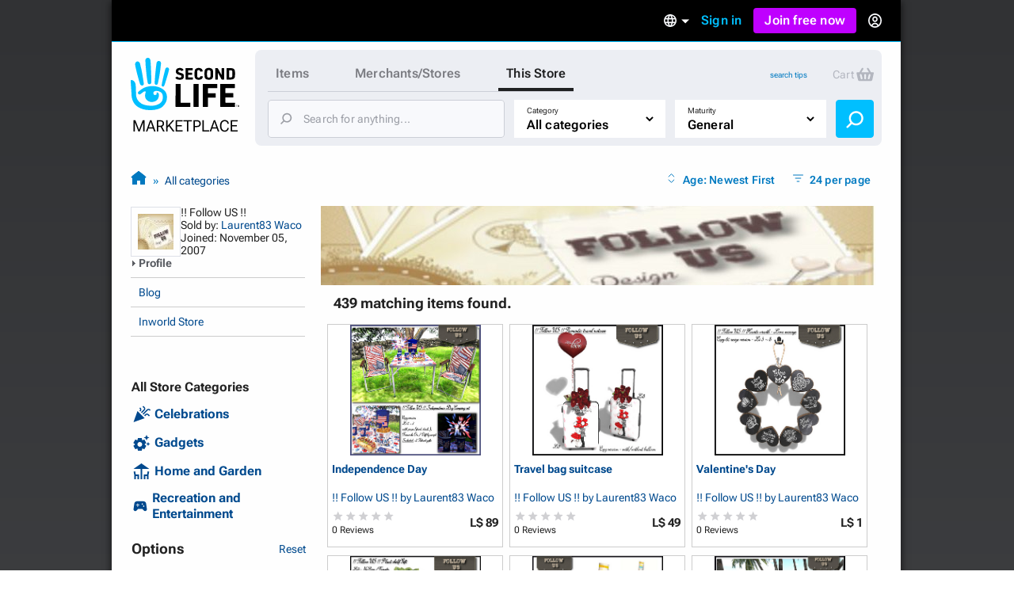

--- FILE ---
content_type: text/html; charset=utf-8
request_url: https://marketplace.secondlife.com/pt-BR/stores/35853?search%5Bmaturity%5D=General&search%5Bpage%5D=19&search%5Bper_page%5D=24&search%5Bstore_id%5D=35853
body_size: 28557
content:
<!DOCTYPE html>
<html lang="en-US" class="no-js">
<head>
  <meta charset="UTF-8">
  <meta name="viewport" content="width=device-width, initial-scale=1">
  <script>(function(w,d,s,l,i){w[l]=w[l]||[];w[l].push({'gtm.start':new Date().getTime(),event:'gtm.js'});var f=d.getElementsByTagName(s)[0],j=d.createElement(s),dl=l!='dataLayer'?'&l='+l:'';j.async=true;j.src='https://radix.secondlife.com/gtm.js?id='+i+dl+'';f.parentNode.insertBefore(j,f);})(window,document,'script','dataLayer', 'GTM-MFW9KQS');</script>

  <title>Second Life Marketplace - !! Follow US !! by Laurent83 Waco</title>
  <link rel="stylesheet" media="screen" href="https://marketplace.secondlife.com/assets/screen-99c5ebb6faa041876ec20ec60dcffe94ac5e052da8ac7e2c528c9fee228e1a4c.css" />
  <script src="https://marketplace.secondlife.com/assets/application-53d3a3cf40e8f6049a9f2356c0a06320762a4ef00a09e44b35c66b35a60139c2.js"></script>
  <meta name="csrf-param" content="authenticity_token" />
<meta name="csrf-token" content="muydsXLE1NsDFK8nc5AW18LbMTrlw/Bg1Ee5RicB34B8OhRhcWDwAqYYmcoMPuJ+J31nPvEeEPKEMdzqvK7vug==" />
    <meta name="csrf-param" content="authenticity_token" />
<meta name="csrf-token" content="lnozAqyWxh4zumYLUKrmDvlDvRMEWYvc5oTlj3AguAtwrLrSrzLix5a2UOYvBBKnHOXrFxCEa0628oAj64+IMQ==" />

</head>
<body class="stores stores_show">
<!-- Google Tag Manager (noscript) -->
<noscript><iframe src="https://radix.secondlife.com/ns.html?id=GTM-MFW9KQS" height="0" width="0" style="display:none;visibility:hidden"></iframe></noscript>
<!-- End Google Tag Manager (noscript) -->

<div id="body-shadow-repeating">
  <div id="body-shadow-fade">
    <div id="centered-page">

      <nav class='header'>
  <a class='nav__home' href='/?lang=en-US'>
    <svg width="20" height="28" viewBox="0 0 20 28" fill="none" xmlns="http://www.w3.org/2000/svg">
<path d="M9.77505 27.0387C8.58211 27.0597 7.41017 26.9213 6.25504 26.6236C5.33513 26.3846 4.48243 25.9905 3.68014 25.4957C2.94925 25.0429 2.29817 24.4852 1.79412 23.7724C0.924613 22.5439 0.533967 21.1645 0.420554 19.6886C0.365948 18.9968 0.370148 18.2965 0.323943 17.6005C0.239933 16.3175 0.139121 15.0303 0.0551113 13.7473C0.0257078 13.2735 0.0173068 12.7997 0.000504869 12.3259C-0.00789612 12.133 0.0887152 12.0492 0.277737 12.045C0.912012 12.0282 1.38667 12.3385 1.78571 12.7829C2.20996 13.2567 2.40319 13.8437 2.47039 14.4601C2.5418 15.1603 2.57961 15.8605 2.60481 16.5649C2.63421 17.416 2.61321 18.2672 2.65522 19.1142C2.70562 20.1372 2.90305 21.1351 3.49111 22.0072C3.96577 22.7116 4.56644 23.3028 5.30573 23.7389C6.37265 24.372 7.54879 24.6529 8.76273 24.7745C9.43481 24.8416 10.1153 24.871 10.7916 24.8584C12.0097 24.8374 13.1438 24.481 14.2066 23.9024C14.9459 23.4957 15.5297 22.9129 15.8154 22.1037C15.9498 21.7263 16.0338 21.3238 16.0674 20.9255C16.1136 20.4014 16.0926 19.8731 15.9078 19.3573C15.6977 18.762 15.3449 18.2923 14.8072 17.9863C14.1982 17.6425 13.5387 17.4328 12.8288 17.4538C12.4718 17.4622 12.1273 17.5292 11.7955 17.6886C11.1948 17.9779 11.178 19.0219 11.6527 19.3531C12.1063 19.6676 12.6902 19.4999 12.9128 19.1393C12.9842 19.0261 12.959 18.8332 12.9338 18.6823C12.9086 18.5439 12.8708 18.3972 13.001 18.3259C13.1102 18.2672 13.2741 18.2378 13.3875 18.2714C13.7277 18.372 13.9335 18.632 14.0091 18.9716C14.2108 19.8773 14.068 20.7368 13.5471 21.5083C13.0514 22.2462 12.3332 22.6823 11.4721 22.8835C10.8504 23.0261 10.2287 23.0303 9.60703 22.8877C8.98956 22.7452 8.4603 22.4433 8.03185 21.9905C7.10354 21.0051 6.99433 19.8521 7.35137 18.6068C7.40597 18.4181 7.46898 18.2336 7.50259 18.0408C7.54879 17.806 7.44798 17.7053 7.21275 17.6886C6.86411 17.6634 6.57008 17.806 6.30124 18.003C5.83499 18.3427 5.38554 18.7074 4.91088 19.0387C4.37742 19.4077 3.81035 19.1938 3.62553 18.5775C3.52052 18.2253 3.71794 17.9905 3.96157 17.785C4.33121 17.4747 4.69666 17.1645 5.0831 16.8793C5.94 16.2462 6.85991 15.7515 7.89743 15.458C9.03576 15.1351 10.1867 15.0177 11.3544 15.068C12.0937 15.1016 12.8204 15.2357 13.5387 15.4328C14.2612 15.6341 14.9459 15.9192 15.5885 16.3091C16.4244 16.8123 17.1637 17.416 17.609 18.3091C17.9156 18.9213 18.0836 19.5754 18.1214 20.2546C18.2306 22.242 17.4494 23.8563 16.0296 25.2022C15.2609 25.9318 14.3242 26.3469 13.3119 26.611C12.1105 26.9297 11.0688 27.0555 9.77505 27.0387Z" fill="#00BFFF"/>
<path d="M10.321 12.9716C10.3168 13.1393 10.3 13.307 10.2622 13.4663C10.1655 13.8647 9.8043 14.133 9.38425 14.1372C8.9894 14.1414 8.60716 13.873 8.52315 13.4747C8.40553 12.9296 8.32153 12.3804 8.23332 11.8311C8.16191 11.3992 8.0989 10.9674 8.04429 10.5313C7.96028 9.83529 7.88047 9.13508 7.80907 8.43907C7.74186 7.79756 7.67465 7.15185 7.61164 6.51034C7.56124 5.99042 7.51083 5.47051 7.47723 4.95059C7.42262 4.04912 7.37221 3.14346 7.34281 2.2378C7.32181 1.67176 7.62844 1.2357 8.1241 1.04702C8.62816 0.854149 9.20363 0.979935 9.53967 1.42019C9.69509 1.62564 9.8169 1.90237 9.8463 2.15813C9.93451 2.97155 9.98912 3.79336 10.0311 4.61516C10.0983 5.9485 10.1529 7.28602 10.2075 8.61936C10.2201 8.92544 10.2369 9.23152 10.2369 9.5376C10.321 11.2483 10.3252 12.5565 10.321 12.9716Z" fill="#00BFFF"/>
<path d="M2.18483 4.20839C2.16803 3.27757 2.96192 2.51027 3.79362 2.8457C4.28088 3.04277 4.54551 3.38658 4.65892 3.88554C4.86055 4.75765 5.10838 5.62139 5.2932 6.50189C5.53263 7.64235 5.74685 8.7912 5.94847 9.94005C6.10809 10.8373 6.22571 11.7388 6.36852 12.6403C6.42733 13.0092 6.49454 13.3656 6.52394 13.7514C6.56595 14.2923 6.37272 14.5313 6.11649 14.6696C5.71745 14.8876 5.3352 14.7619 5.05797 14.5564C4.80594 14.3719 4.67572 14.0952 4.58331 13.8059C4.41109 13.2608 4.24727 12.7157 4.09186 12.1665C3.81882 11.1979 3.54579 10.2252 3.29796 9.24823C3.01653 8.14969 2.7519 7.04697 2.50407 5.94424C2.36125 5.29434 2.18483 4.43061 2.18483 4.20839Z" fill="#00BFFF"/>
<path d="M12.1147 11.3028C12.1567 10.7955 12.1693 10.2882 12.2155 9.78083C12.3163 8.70745 12.4255 7.63407 12.539 6.56489C12.6314 5.70115 12.7322 4.83742 12.8498 3.97788C12.8918 3.6718 12.9464 3.34895 13.0892 3.08061C13.3244 2.62778 13.8453 2.4391 14.3074 2.56488C14.8072 2.69905 15.1517 3.13092 15.1391 3.68438C15.1307 4.11205 15.0551 4.53973 15.0088 4.9674C14.9332 5.65923 14.8618 6.35105 14.7694 7.03868C14.6812 7.70116 14.5804 8.35944 14.4754 9.01772C14.3704 9.68439 14.2654 10.3511 14.1351 11.0093C13.9503 11.9444 13.7613 12.8752 13.5387 13.8018C13.4421 14.1959 13.1102 14.4643 12.6104 14.3846C12.2701 14.3301 11.9761 13.9695 11.9677 13.5838C11.9635 13.4789 11.9677 13.3741 11.9677 13.2693C11.9593 13.2777 12.0643 11.9611 12.1147 11.3028Z" fill="#00BFFF"/>
<path d="M18.2389 5.76843C18.8563 5.76843 19.2974 6.30512 19.1546 6.9089C18.9571 7.71812 18.7597 8.53154 18.5245 9.33238C18.1507 10.6112 17.7474 11.8858 17.3484 13.1605C17.1719 13.7181 16.9787 14.2674 16.7771 14.8167C16.6259 15.2276 16.3108 15.3869 15.9202 15.2779C15.6346 15.1982 15.4035 14.8376 15.4623 14.5441C15.6598 13.542 15.8446 12.5357 16.0672 11.5378C16.3486 10.2716 16.6637 9.00953 16.9745 7.75166C17.0837 7.29883 17.2265 6.85439 17.3568 6.40994C17.466 6.0242 17.823 5.76843 18.2389 5.76843Z" fill="#00BFFF"/>
</svg>

    <h3>Marketplace</h3>
  </a>

  

    <div class='nav__signed-out'>
  <div class="dropdown language-dropdown"><span class="dropdown-button">    <svg width="16" height="16" viewBox="0 0 16 16" fill="none" xmlns="http://www.w3.org/2000/svg">
<path d="M7.992 0C3.576 0 0 3.584 0 8C0 12.416 3.576 16 7.992 16C12.416 16 16 12.416 16 8C16 3.584 12.416 0 7.992 0ZM13.536 4.8H11.176C10.92 3.8 10.552 2.84 10.072 1.952C11.544 2.456 12.768 3.48 13.536 4.8ZM8 1.632C8.664 2.592 9.184 3.656 9.528 4.8H6.472C6.816 3.656 7.336 2.592 8 1.632ZM1.808 9.6C1.68 9.088 1.6 8.552 1.6 8C1.6 7.448 1.68 6.912 1.808 6.4H4.512C4.448 6.928 4.4 7.456 4.4 8C4.4 8.544 4.448 9.072 4.512 9.6H1.808ZM2.464 11.2H4.824C5.08 12.2 5.448 13.16 5.928 14.048C4.456 13.544 3.232 12.528 2.464 11.2ZM4.824 4.8H2.464C3.232 3.472 4.456 2.456 5.928 1.952C5.448 2.84 5.08 3.8 4.824 4.8ZM8 14.368C7.336 13.408 6.816 12.344 6.472 11.2H9.528C9.184 12.344 8.664 13.408 8 14.368ZM9.872 9.6H6.128C6.056 9.072 6 8.544 6 8C6 7.456 6.056 6.92 6.128 6.4H9.872C9.944 6.92 10 7.456 10 8C10 8.544 9.944 9.072 9.872 9.6ZM10.072 14.048C10.552 13.16 10.92 12.2 11.176 11.2H13.536C12.768 12.52 11.544 13.544 10.072 14.048ZM11.488 9.6C11.552 9.072 11.6 8.544 11.6 8C11.6 7.456 11.552 6.928 11.488 6.4H14.192C14.32 6.912 14.4 7.448 14.4 8C14.4 8.552 14.32 9.088 14.192 9.6H11.488Z" fill="#B6B6B6"/>
</svg>

    <span class="marker dropdown-marker"></span>
</span><div class="dropdown-content">      <a href="/en-US/stores/35853?lang=en-US&amp;search%5Bmaturity%5D=General&amp;search%5Bpage%5D=19&amp;search%5Bper_page%5D=24&amp;search%5Bstore_id%5D=35853">English</a>
      <a href="/ja-JP/stores/35853?lang=ja-JP&amp;search%5Bmaturity%5D=General&amp;search%5Bpage%5D=19&amp;search%5Bper_page%5D=24&amp;search%5Bstore_id%5D=35853">日本語</a>
      <a href="/de-DE/stores/35853?lang=de-DE&amp;search%5Bmaturity%5D=General&amp;search%5Bpage%5D=19&amp;search%5Bper_page%5D=24&amp;search%5Bstore_id%5D=35853">Deutsch</a>
      <a href="/fr-FR/stores/35853?lang=fr-FR&amp;search%5Bmaturity%5D=General&amp;search%5Bpage%5D=19&amp;search%5Bper_page%5D=24&amp;search%5Bstore_id%5D=35853">Français</a>
      <a href="/pt-BR/stores/35853?lang=pt-BR&amp;search%5Bmaturity%5D=General&amp;search%5Bpage%5D=19&amp;search%5Bper_page%5D=24&amp;search%5Bstore_id%5D=35853">Português</a>
      <a href="/es-ES/stores/35853?lang=es-ES&amp;search%5Bmaturity%5D=General&amp;search%5Bpage%5D=19&amp;search%5Bper_page%5D=24&amp;search%5Bstore_id%5D=35853">Español</a>
</div></div>
  <a class="nav__signin label1" href="https://id.secondlife.com/openid/login?return_to=https%3A%2F%2Fmarketplace.secondlife.com%2Fpt-BR%2Fstores%2F35853%3Fsearch%255Bmaturity%255D%3DGeneral%26search%255Bpage%255D%3D19%26search%255Bper_page%255D%3D24%26search%255Bstore_id%255D%3D35853&amp;language=en-US&amp;show_join=true">Sign in</a>
  <a class="button--new navbar__join" href="https://join.secondlife.com/?lang=en-US">Join free now</a>
  <div class="dropdown signedout-dropdown"><span class="dropdown-button">    <svg width="17" height="18" viewBox="0 0 17 18" fill="none" xmlns="http://www.w3.org/2000/svg">
<path d="M8.5 18C7.21486 18.0038 5.94596 17.6959 4.79064 17.0999C4.36781 16.8822 3.96268 16.6278 3.5794 16.3394L3.46295 16.2494C2.40881 15.4256 1.54696 14.357 0.943575 13.1255C0.319457 11.851 -0.00424377 10.4356 4.20091e-05 8.99996C4.20091e-05 4.02942 3.80563 0 8.5 0C13.1944 0 17 4.02942 17 8.99996C17.0042 10.4349 16.6808 11.8497 16.0573 13.1237C15.4547 14.3544 14.5941 15.4227 13.5413 16.2467C13.1442 16.5545 12.7227 16.8255 12.2816 17.0567L12.2136 17.0927C11.0576 17.6919 9.78711 18.0022 8.5 18ZM8.5 13.4999C7.22627 13.4973 6.05854 14.2506 5.47658 15.4502C7.38175 16.4494 9.61825 16.4494 11.5234 15.4502V15.4457C10.9407 14.2474 9.77296 13.4958 8.5 13.4999ZM8.5 11.7C10.3412 11.7025 12.0389 12.7531 12.9446 14.4503L12.9574 14.4386L12.9693 14.4278L12.9548 14.4413L12.9463 14.4485C15.0959 12.4821 15.8646 9.30807 14.8738 6.48907C13.883 3.67007 11.3416 1.80028 8.50085 1.80028C5.6601 1.80028 3.1187 3.67007 2.12791 6.48907C1.13713 9.30807 1.90577 12.4821 4.05539 14.4485C4.96171 12.7521 6.65923 11.7023 8.5 11.7ZM8.5 10.8C6.62225 10.8 5.10003 9.18819 5.10003 7.19997C5.10003 5.21175 6.62225 3.59999 8.5 3.59999C10.3778 3.59999 11.9 5.21175 11.9 7.19997C11.9 8.15475 11.5418 9.07042 10.9041 9.74555C10.2665 10.4207 9.40173 10.8 8.5 10.8ZM8.5 5.39998C7.56113 5.39998 6.80002 6.20586 6.80002 7.19997C6.80002 8.19408 7.56113 8.99996 8.5 8.99996C9.43888 8.99996 10.2 8.19408 10.2 7.19997C10.2 6.20586 9.43888 5.39998 8.5 5.39998Z" fill="#00BFFF"/>
</svg>

</span><div class="dropdown-content">    <a class="nav__signin" href="https://id.secondlife.com/openid/login?return_to=https%3A%2F%2Fmarketplace.secondlife.com%2Fpt-BR%2Fstores%2F35853%3Fsearch%255Bmaturity%255D%3DGeneral%26search%255Bpage%255D%3D19%26search%255Bper_page%255D%3D24%26search%255Bstore_id%255D%3D35853&amp;language=en-US&amp;show_join=true">Sign in</a>
    <a class="button--new navbar__join" href="https://join.secondlife.com/?lang=en-US">Join free now</a>
</div></div>
</div>

</nav>


      <div id="canvas-container">
        <div id="canvas">
          <div id="marketplace-toolbar">
            <div class="logo"><a alt="Second Life Marketplace" href="/en-US"><svg width="137" height="98" viewBox="0 0 137 98" fill="none" xmlns="http://www.w3.org/2000/svg">
<g clip-path="url(#clip0_3152_4353)">
<path d="M24.6864 66C21.6735 66.0531 18.7137 65.7028 15.7963 64.9492C13.473 64.3442 11.3195 63.3465 9.29323 62.094C7.44732 60.9476 5.80298 59.5359 4.52995 57.7315C2.33396 54.6215 1.34735 51.1293 1.06092 47.3931C0.923006 45.6417 0.933615 43.8691 0.81692 42.1072C0.604747 38.8592 0.35014 35.6006 0.137967 32.3526C0.0637062 31.1531 0.042489 29.9537 5.43784e-05 28.7543C-0.0211629 28.266 0.222836 28.0538 0.700225 28.0431C2.30213 28.0007 3.50091 28.7861 4.50873 29.9113C5.5802 31.1107 6.0682 32.5967 6.23794 34.157C6.41828 35.9296 6.51376 37.7022 6.57741 39.4854C6.65167 41.6401 6.59863 43.7948 6.70472 45.9389C6.83202 48.5288 7.33063 51.055 8.81584 53.2628C10.0146 55.046 11.5316 56.5427 13.3988 57.6466C16.0934 59.2493 19.0638 59.9605 22.1297 60.2683C23.8271 60.4381 25.5457 60.5124 27.2537 60.4806C30.3302 60.4275 33.1945 59.5253 35.8785 58.0605C37.7456 57.0309 39.2202 55.5555 39.9416 53.507C40.2811 52.5517 40.4932 51.5327 40.5781 50.5243C40.6948 49.1975 40.6418 47.8601 40.175 46.5546C39.6446 45.0473 38.7534 43.8585 37.3955 43.0837C35.8573 42.2133 34.1917 41.6826 32.3988 41.7357C31.4971 41.7569 30.6272 41.9267 29.7891 42.3301C28.2721 43.0624 28.2297 45.7054 29.4284 46.5439C30.5742 47.34 32.0488 46.9154 32.611 46.0026C32.7914 45.716 32.7277 45.2278 32.6641 44.8457C32.6004 44.4954 32.5049 44.1239 32.8338 43.9434C33.1096 43.7948 33.5234 43.7205 33.8098 43.8054C34.6691 44.0602 35.1889 44.7183 35.3799 45.578C35.8891 47.8707 35.5284 50.0467 34.2129 51.9997C32.9611 53.8678 31.147 54.9717 28.9723 55.4812C27.4022 55.8421 25.8321 55.8527 24.262 55.4918C22.7026 55.131 21.3659 54.3667 20.2838 53.2204C17.9393 50.726 17.6634 47.8071 18.5652 44.6546C18.7031 44.1769 18.8622 43.7099 18.9471 43.2217C19.0638 42.6273 18.8092 42.3725 18.2151 42.3301C17.3346 42.2664 16.592 42.6273 15.913 43.1261C14.7355 43.9859 13.6003 44.9093 12.4016 45.7479C11.0543 46.6819 9.62209 46.1406 9.15531 44.5803C8.8901 43.6887 9.3887 43.0943 10.004 42.5742C10.9376 41.7887 11.8605 41.0033 12.8365 40.2815C15.0007 38.6787 17.324 37.4262 19.9443 36.6832C22.8192 35.8659 25.726 35.5687 28.6752 35.6961C30.5423 35.781 32.3776 36.1207 34.1917 36.6195C36.0164 37.129 37.7456 37.8508 39.3687 38.8379C41.4799 40.1117 43.347 41.6401 44.4715 43.901C45.2459 45.4507 45.6703 47.1065 45.7657 48.826C46.0416 53.8572 44.0684 57.9438 40.4826 61.351C38.5413 63.1979 36.1755 64.2487 33.6188 64.9174C30.5848 65.7241 27.9538 66.0425 24.6864 66Z" fill="#00BFFF"/>
<path d="M112.993 47.4567C112.993 42.8076 113.003 38.1691 112.982 33.52C112.982 33.0212 113.131 32.8938 113.619 32.9044C119.347 32.915 125.065 32.9256 130.794 32.9044C131.324 32.9044 131.494 33.053 131.473 33.5943C131.43 34.9742 131.441 36.3541 131.473 37.7233C131.484 38.2116 131.314 38.3071 130.868 38.3071C127.261 38.2965 123.665 38.3071 120.058 38.2859C119.549 38.2859 119.4 38.4133 119.411 38.9227C119.443 40.6529 119.443 42.383 119.411 44.1132C119.4 44.5165 119.528 44.612 119.909 44.6014C122.933 44.5908 125.956 44.6014 128.969 44.5802C129.447 44.5802 129.627 44.7076 129.616 45.2064C129.585 46.5969 129.585 47.998 129.616 49.3885C129.627 49.8661 129.468 49.9829 129.012 49.9829C126.031 49.9617 123.039 49.9829 120.058 49.9617C119.559 49.9617 119.39 50.0784 119.4 50.5985C119.432 52.4136 119.432 54.2393 119.4 56.0543C119.39 56.5107 119.496 56.6487 119.984 56.6487C123.644 56.6275 127.293 56.6487 130.953 56.6275C131.473 56.6275 131.664 56.723 131.643 57.2856C131.6 58.6654 131.611 60.0453 131.643 61.4146C131.653 61.8922 131.483 62.0196 131.027 62.009C125.214 61.9983 119.4 61.9983 113.587 62.009C113.078 62.009 112.971 61.8285 112.971 61.3615C113.003 56.7442 112.993 52.1058 112.993 47.4567Z" fill="black"/>
<path d="M91.0753 47.414C91.0753 42.8074 91.0859 38.1901 91.0647 33.5835C91.0647 33.0634 91.1814 32.8936 91.733 32.8936C97.3556 32.9148 102.968 32.9042 108.59 32.9042C109.29 32.9042 109.29 32.9042 109.29 33.6153C109.29 34.974 109.269 36.3326 109.301 37.6912C109.312 38.1689 109.142 38.2963 108.696 38.2963C105.195 38.2856 101.705 38.3069 98.2043 38.275C97.6527 38.275 97.536 38.4342 97.5466 38.9543C97.5784 40.6845 97.5572 42.4146 97.5572 44.1448C97.5572 44.8135 97.5572 44.8135 98.2573 44.8135C101.047 44.8135 103.837 44.8135 106.628 44.8135C107.37 44.8135 107.37 44.8135 107.37 45.5352C107.37 46.8939 107.36 48.2525 107.381 49.6112C107.391 50.057 107.243 50.1949 106.797 50.1843C103.933 50.1631 101.069 50.1843 98.2149 50.1631C97.7163 50.1631 97.536 50.2374 97.536 50.8106C97.5678 54.3239 97.536 57.8373 97.5678 61.3506C97.5678 61.8707 97.4193 61.9981 96.9101 61.9875C95.1596 61.9556 93.4092 61.9556 91.6588 61.9875C91.1814 61.9981 91.0647 61.8495 91.0647 61.3825C91.0859 56.744 91.0753 52.0843 91.0753 47.414Z" fill="black"/>
<path d="M56.629 47.499C56.629 42.8712 56.629 38.2433 56.629 33.6261C56.629 32.9149 56.629 32.9149 57.3186 32.9149C59.0266 32.9149 60.7452 32.9361 62.4532 32.9043C62.9624 32.8937 63.1109 33.0529 63.1109 33.5624C63.1003 41.0349 63.1003 48.4968 63.1003 55.9693C63.1003 56.6592 63.1003 56.6592 63.7686 56.6592C67.4074 56.6592 71.0462 56.6698 74.6849 56.6486C75.1199 56.6486 75.279 56.7547 75.2684 57.2112C75.2472 58.6229 75.2472 60.0346 75.2684 61.4463C75.279 61.9239 75.0987 62.0407 74.6531 62.0407C68.8608 62.0301 63.0685 62.0301 57.2761 62.0407C56.7563 62.0407 56.6184 61.8815 56.6184 61.3826C56.629 56.7441 56.629 52.1269 56.629 47.499Z" fill="black"/>
<path d="M26.0656 30.3886C26.055 30.8132 26.0125 31.2378 25.9171 31.6411C25.6731 32.6495 24.7607 33.3288 23.6999 33.3394C22.7027 33.35 21.7373 32.6707 21.5251 31.6624C21.2281 30.2825 21.0159 28.892 20.7931 27.5015C20.6127 26.4083 20.4536 25.315 20.3157 24.2111C20.1035 22.4491 19.902 20.6765 19.7216 18.9145C19.5519 17.2905 19.3821 15.6559 19.223 14.0319C19.0957 12.7157 18.9684 11.3996 18.8835 10.0834C18.7456 7.8013 18.6183 5.50861 18.5441 3.21591C18.491 1.78297 19.2655 0.679077 20.5173 0.201432C21.7903 -0.286828 23.2437 0.0316021 24.0924 1.14611C24.4849 1.66621 24.7926 2.36676 24.8668 3.01423C25.0896 5.07342 25.2275 7.15383 25.3336 9.23424C25.5033 12.6096 25.6412 15.9956 25.7792 19.3709C25.811 20.1458 25.8534 20.9206 25.8534 21.6955C26.0656 26.0261 26.0762 29.3378 26.0656 30.3886Z" fill="#00BFFF"/>
<path d="M85.8558 47.5097C85.8558 52.1163 85.8452 56.723 85.8665 61.3296C85.8665 61.8815 85.6861 62.0195 85.1663 62.0089C83.4052 61.9771 81.6336 61.9877 79.8725 62.0089C79.4482 62.0089 79.2891 61.9134 79.2891 61.4464C79.2997 52.127 79.2997 42.8076 79.2891 33.4882C79.2891 33.0317 79.4482 32.915 79.8725 32.915C81.676 32.9256 83.4795 32.9362 85.2724 32.915C85.7498 32.9044 85.8665 33.0848 85.8558 33.5412C85.8452 38.1797 85.8558 42.8394 85.8558 47.5097Z" fill="black"/>
<path d="M5.51653 8.20493C5.4741 5.84855 7.47913 3.90612 9.57964 4.75527C10.8102 5.25414 11.4786 6.12452 11.765 7.38763C12.2742 9.59541 12.9001 11.782 13.3669 14.011C13.9716 16.8981 14.5127 19.8064 15.0219 22.7147C15.425 24.9862 15.722 27.2683 16.0827 29.5504C16.2313 30.4844 16.401 31.3867 16.4753 32.3632C16.5813 33.7324 16.0934 34.3375 15.4462 34.6877C14.4384 35.2397 13.473 34.9212 12.7728 34.4011C12.1363 33.9341 11.8075 33.2336 11.5741 32.5012C11.1391 31.1213 10.7254 29.7414 10.3329 28.351C9.64329 25.899 8.95373 23.4365 8.32782 20.9634C7.61704 18.1824 6.9487 15.3908 6.32279 12.5993C5.96209 10.954 5.51653 8.76749 5.51653 8.20493Z" fill="#00BFFF"/>
<path d="M30.5953 26.1641C30.7013 24.8798 30.7332 23.5955 30.8499 22.3111C31.1045 19.5939 31.3803 16.8766 31.6667 14.1699C31.9001 11.9834 32.1547 9.79682 32.4518 7.62087C32.5579 6.84603 32.6958 6.02872 33.0565 5.3494C33.6505 4.20305 34.966 3.72541 36.133 4.04384C37.3954 4.3835 38.2653 5.47678 38.2335 6.87787C38.2123 7.96053 38.0213 9.0432 37.9046 10.1259C37.7137 11.8772 37.5333 13.6286 37.2999 15.3693C37.0771 17.0464 36.8225 18.7129 36.5573 20.3793C36.2921 22.067 36.0269 23.7547 35.698 25.4211C35.2312 27.7881 34.7538 30.1445 34.1916 32.4903C33.9476 33.488 33.1095 34.1674 31.8471 33.9657C30.9878 33.8277 30.2452 32.9149 30.224 31.9383C30.2133 31.673 30.224 31.4076 30.224 31.1423C30.2027 31.1635 30.468 27.8306 30.5953 26.1641Z" fill="#00BFFF"/>
<path d="M114.785 21.6003C114.785 18.9361 114.796 16.2719 114.775 13.6077C114.775 13.13 114.913 13.0026 115.369 13.0239C116.037 13.0557 116.716 13.0557 117.385 13.0239C117.798 13.0026 117.915 13.1194 117.915 13.544C117.894 17.0573 117.904 20.5707 117.904 24.084C117.904 25.0499 117.883 26.0264 117.915 26.9923C117.926 27.3426 117.809 27.4381 117.469 27.4275C116.706 27.4063 115.952 27.4063 115.189 27.4275C114.902 27.4381 114.775 27.332 114.626 27.0773C113.099 24.3069 111.56 21.5472 109.948 18.6601C109.937 18.9361 109.916 19.0847 109.916 19.2333C109.916 21.8125 109.905 24.3918 109.927 26.9711C109.927 27.332 109.852 27.4594 109.471 27.4381C108.728 27.4063 107.985 27.4063 107.243 27.4381C106.861 27.4594 106.765 27.3108 106.776 26.9605C106.787 25.2516 106.787 23.5321 106.787 21.8232C106.787 19.1271 106.787 16.4205 106.787 13.7244C106.787 13.0451 106.787 13.0451 107.487 13.0451C108.155 13.0451 108.834 13.0239 109.502 13.0557C109.704 13.0663 109.969 13.2149 110.065 13.3741C111.465 15.8473 112.844 18.3416 114.223 20.8254C114.372 21.1014 114.541 21.3667 114.701 21.6321C114.722 21.6215 114.754 21.6109 114.785 21.6003Z" fill="black"/>
<path d="M120.992 20.2306C120.992 18.0122 120.992 15.7832 120.992 13.5648C120.992 13.257 120.992 13.0234 121.427 13.0234C123.368 13.0553 125.309 13.0128 127.251 13.0871C128.587 13.1402 129.818 13.5648 130.688 14.6793C131.24 15.3904 131.59 16.229 131.611 17.11C131.664 19.201 131.696 21.3026 131.59 23.3936C131.526 24.6992 130.943 25.8349 129.786 26.5886C128.938 27.1405 127.972 27.374 126.975 27.3953C125.118 27.4271 123.273 27.3953 121.416 27.4165C120.96 27.4271 120.992 27.183 120.992 26.8858C120.992 24.678 120.992 22.4596 120.992 20.2306ZM124.249 20.2306C124.249 21.6104 124.259 22.9797 124.238 24.3596C124.238 24.6992 124.312 24.8372 124.673 24.816C125.267 24.7735 125.872 24.8054 126.466 24.7735C127.474 24.7098 128.195 24.1579 128.237 23.1601C128.322 21.1753 128.29 19.1904 128.227 17.2055C128.206 16.4519 127.58 15.8787 126.826 15.7726C126.147 15.677 125.458 15.6983 124.768 15.6452C124.365 15.6133 124.217 15.7301 124.227 16.1653C124.27 17.5133 124.249 18.8719 124.249 20.2306Z" fill="black"/>
<path d="M46.0627 12.1533C47.6222 12.1533 48.7361 13.512 48.3754 15.0404C47.8768 17.089 47.3782 19.1482 46.7841 21.1755C45.8399 24.4129 44.8215 27.6397 43.8136 30.8664C43.3681 32.2781 42.8801 33.6686 42.3709 35.0591C41.989 36.0993 41.1933 36.5026 40.2067 36.2267C39.4853 36.025 38.9018 35.1122 39.0504 34.3691C39.549 31.8323 40.0157 29.2849 40.578 26.7587C41.2888 23.5531 42.0844 20.3582 42.8695 17.1739C43.1453 16.0276 43.506 14.9024 43.8349 13.7773C44.1107 12.8008 45.0124 12.1533 46.0627 12.1533Z" fill="#00BFFF"/>
<path d="M93.0909 20.2838C93.0697 19.0844 93.1546 17.8849 93.2713 16.728C93.4728 14.7537 94.6079 13.5224 96.5069 13.0342C98.0239 12.6414 99.5622 12.6733 101.058 13.1297C102.692 13.6286 103.657 14.7855 103.901 16.4626C104.039 17.4391 104.06 18.4263 104.071 19.4134C104.081 20.7508 104.092 22.0988 103.997 23.4362C103.816 25.9094 102.193 27.3529 99.9229 27.5864C98.2679 27.7563 96.6342 27.7563 95.149 26.8859C94.0775 26.249 93.441 25.2513 93.3031 24.0094C93.1546 22.7463 93.0909 21.5257 93.0909 20.2838ZM96.3478 20.2201C96.3478 21.186 96.3902 22.1307 96.4645 23.0753C96.5918 24.6887 97.6632 25.2301 99.1166 24.9859C100.124 24.8161 100.581 24.3172 100.697 23.2876C100.782 22.5022 100.814 21.7061 100.814 20.91C100.814 19.6894 100.772 18.4793 100.708 17.2693C100.676 16.7174 100.517 16.1654 100.029 15.8364C99.2545 15.3056 98.3952 15.3056 97.5465 15.6347C96.7721 15.9319 96.5281 16.6218 96.4645 17.3754C96.3902 18.3201 96.3478 19.2648 96.3478 20.2201Z" fill="black"/>
<path d="M69.2213 20.2412C69.2213 18.0122 69.2319 15.7938 69.2107 13.5648C69.2107 13.1508 69.3168 13.0234 69.7411 13.0234C72.4569 13.0447 75.1834 13.0341 77.8992 13.0234C78.2599 13.0234 78.3978 13.119 78.3766 13.4905C78.3447 14.0743 78.3447 14.658 78.3766 15.2418C78.3872 15.5921 78.2811 15.6876 77.931 15.6876C76.276 15.6664 74.6105 15.6876 72.9555 15.677C72.563 15.677 72.3827 15.7513 72.4145 16.1971C72.4569 16.8977 72.4569 17.6088 72.4145 18.3094C72.3827 18.7764 72.5736 18.8613 72.9874 18.8613C74.3135 18.8401 75.6395 18.8613 76.955 18.8401C77.3581 18.8295 77.5385 18.925 77.5067 19.3708C77.4642 19.9121 77.4748 20.4641 77.5067 21.016C77.5279 21.3982 77.3794 21.4937 77.0187 21.4937C75.6608 21.4725 74.3028 21.5043 72.9449 21.4725C72.5206 21.4618 72.4039 21.5998 72.4251 22.0138C72.4569 22.7886 72.4569 23.5635 72.4251 24.3383C72.4145 24.6886 72.5206 24.7841 72.8601 24.7841C74.5574 24.7629 76.2548 24.7947 77.9416 24.7629C78.3766 24.7523 78.5463 24.869 78.5145 25.3255C78.4826 25.888 78.4933 26.4506 78.5145 27.0238C78.5251 27.3103 78.4508 27.4377 78.1326 27.4271C75.2894 27.4165 72.4463 27.4165 69.6032 27.4271C69.2213 27.4271 69.2319 27.2254 69.2319 26.9601C69.2213 24.7204 69.2213 22.4808 69.2213 20.2412Z" fill="black"/>
<path d="M61.9546 12.8115C63.7474 12.8221 65.3706 13.236 66.5163 14.7857C66.7709 15.1254 66.7391 15.3058 66.3784 15.5181C65.8055 15.8578 65.2433 16.2187 64.6916 16.6008C64.437 16.7812 64.3309 16.7282 64.14 16.5053C63.3125 15.4969 61.8803 15.136 60.8513 15.6561C59.9071 16.1337 59.7374 17.5773 60.6497 18.0974C61.4241 18.5432 62.3365 18.7449 63.1958 19.0527C63.9702 19.3393 64.7659 19.5622 65.5085 19.9125C66.4632 20.3583 66.9088 21.2499 67.0467 22.237C67.1528 22.9482 67.1422 23.6912 67.0361 24.3917C66.8133 25.9732 65.8373 26.9285 64.3097 27.3425C62.1986 27.9157 60.1299 27.7989 58.1143 26.8967C57.3823 26.5676 56.8518 26.0051 56.4487 25.3258C56.3957 25.2409 56.4275 24.9967 56.5017 24.9543C57.1595 24.5085 57.8278 24.0839 58.5174 23.6912C58.6129 23.6381 58.8887 23.723 58.9629 23.8185C59.9071 25.0816 61.9758 25.3045 63.164 24.8057C63.7368 24.5615 64.002 24.137 64.0233 23.5426C64.0551 22.8526 63.8005 22.3325 63.217 22.1415C62.1668 21.7912 61.0953 21.5152 60.0344 21.1862C59.1645 20.9208 58.3477 20.5281 57.7854 19.7851C56.8412 18.5644 56.7882 17.174 57.1595 15.7622C57.6369 13.9578 59.069 12.9601 61.212 12.8327C61.456 12.7902 61.7106 12.8115 61.9546 12.8115Z" fill="black"/>
<path d="M80.5303 19.9442C80.5303 18.904 80.5833 17.609 80.7531 16.3247C81.0077 14.4247 82.4717 13.2571 84.2645 12.9493C85.633 12.7052 87.0016 12.7583 88.3383 13.2253C90.0675 13.8197 90.7782 15.4225 90.7676 16.9934C90.7676 17.0889 90.5661 17.2481 90.4388 17.2587C89.7174 17.333 88.996 17.3649 88.2746 17.4392C87.9351 17.471 87.829 17.3543 87.7442 17.0358C87.4047 15.709 86.4075 15.1783 85.092 15.5604C84.2963 15.794 83.9144 16.4096 83.9038 17.1314C83.872 19.2755 83.8932 21.4302 83.9569 23.5743C83.9781 24.296 84.4661 24.7631 85.2087 24.9541C86.5136 25.2938 87.5744 24.71 87.9457 23.4151C87.9882 23.2877 88.1685 23.086 88.2746 23.0966C89.0278 23.1497 89.781 23.2664 90.5342 23.3195C90.9904 23.3514 91.0647 23.5637 91.0116 23.9776C90.7676 25.9519 89.6856 27.0876 87.5214 27.5122C86.3226 27.7457 85.1026 27.7563 83.9038 27.4591C81.9943 26.9815 80.8273 25.6653 80.6576 23.7123C80.5621 22.5553 80.5303 21.5788 80.5303 19.9442Z" fill="black"/>
<path d="M133.637 60.0457H133V59.7485H134.624V60.0457H133.987V61.9882H133.637V60.0457Z" fill="black"/>
<path d="M135.027 59.7373H135.356L136.024 61.2021L136.682 59.7373H137.011V61.9875H136.661V60.5865H136.65L136.162 61.6691H135.865L135.377 60.5865H135.366V61.9875H135.016V59.7373H135.027Z" fill="black"/>
</g>
<path d="M3.61133 93V78.7812H5.89648L10.1055 89.6016C10.1836 89.8034 10.2552 90.0117 10.3203 90.2266C10.3919 90.4349 10.4538 90.64 10.5059 90.8418H10.584C10.6296 90.64 10.6849 90.4349 10.75 90.2266C10.8216 90.0117 10.8965 89.8034 10.9746 89.6016L15.1836 78.7812H17.4785V93H15.7695V82.6094C15.7695 82.4076 15.7695 82.1829 15.7695 81.9355C15.776 81.6882 15.7923 81.4635 15.8184 81.2617H15.75C15.7109 81.4635 15.6491 81.6882 15.5645 81.9355C15.4863 82.1829 15.4082 82.4076 15.3301 82.6094L11.2969 93H9.75391L5.70117 82.6094C5.62305 82.4076 5.54492 82.1797 5.4668 81.9258C5.38867 81.6654 5.33333 81.444 5.30078 81.2617H5.22266C5.24219 81.444 5.25521 81.6654 5.26172 81.9258C5.27474 82.1797 5.28125 82.4076 5.28125 82.6094V93H3.61133ZM19.2363 93L24.4902 78.6934H26.1504L31.4043 93H29.5684L25.7012 82.1016C25.623 81.8802 25.5547 81.6686 25.4961 81.4668C25.444 81.265 25.3919 81.0566 25.3398 80.8418H25.252C25.1999 81.0566 25.1445 81.265 25.0859 81.4668C25.0273 81.6686 24.959 81.8802 24.8809 82.1016L20.9941 93H19.2363ZM21.4727 89.2402L22.0098 87.7852H28.6016L29.1289 89.2402H21.4727ZM33.0059 93V78.7812H37.4883C38.9792 78.7812 40.125 79.1621 40.9258 79.9238C41.7331 80.679 42.1367 81.6849 42.1367 82.9414C42.1367 84.1979 41.7331 85.2168 40.9258 85.998C40.125 86.7728 38.9792 87.1602 37.4883 87.1602H34.7734V93H33.0059ZM34.7734 85.7051H37.4883C38.5625 85.7051 39.3112 85.4382 39.7344 84.9043C40.1576 84.3704 40.3691 83.7161 40.3691 82.9414C40.3691 82.1667 40.1576 81.5221 39.7344 81.0078C39.3112 80.487 38.5625 80.2266 37.4883 80.2266H34.7734V85.7051ZM40.8965 93L37.4199 86.4375L39.1875 86.1738L42.8691 93H40.8965ZM44.8223 93V78.7812H46.5898V85.8027L52.8301 78.7812H54.9492L46.5898 88.0293V93H44.8223ZM53.2207 93L47.7617 85.6074L48.9043 84.3672L55.3887 93H53.2207ZM56.7559 93V78.7812H65.4277V80.2461H58.5234V84.9336H64.5293V86.3984H58.5234V91.5352H65.5254V93H56.7559ZM66.5898 80.2461V78.7812H77.3613V80.2461H72.8594V93H71.0918V80.2461H66.5898ZM79.1973 93V78.7812H83.7578C85.2878 78.7812 86.4596 79.1751 87.2734 79.9629C88.0872 80.7441 88.4941 81.7793 88.4941 83.0684C88.4941 84.3574 88.0872 85.4023 87.2734 86.2031C86.4596 86.9974 85.2878 87.3945 83.7578 87.3945H80.9648V93H79.1973ZM80.9648 85.9297H83.7578C84.8581 85.9297 85.6263 85.653 86.0625 85.0996C86.5052 84.5397 86.7266 83.8626 86.7266 83.0684C86.7266 82.2741 86.5052 81.6068 86.0625 81.0664C85.6263 80.5195 84.8581 80.2461 83.7578 80.2461H80.9648V85.9297ZM90.6035 93V78.7812H92.3711V91.5352H98.9824V93H90.6035ZM99.6465 93L104.9 78.6934H106.561L111.814 93H109.979L106.111 82.1016C106.033 81.8802 105.965 81.6686 105.906 81.4668C105.854 81.265 105.802 81.0566 105.75 80.8418H105.662C105.61 81.0566 105.555 81.265 105.496 81.4668C105.438 81.6686 105.369 81.8802 105.291 82.1016L101.404 93H99.6465ZM101.883 89.2402L102.42 87.7852H109.012L109.539 89.2402H101.883ZM112.771 86.3301V85.4512C112.771 83.2311 113.318 81.5189 114.412 80.3145C115.512 79.1035 116.889 78.498 118.543 78.498C120.203 78.498 121.499 78.9538 122.43 79.8652C123.361 80.7767 123.826 81.8932 123.826 83.2148V83.3418H122.059V83.2148C122.059 82.2708 121.766 81.5026 121.18 80.9102C120.6 80.3112 119.721 80.0117 118.543 80.0117C117.371 80.0117 116.414 80.4577 115.672 81.3496C114.93 82.2415 114.559 83.6087 114.559 85.4512V86.3301C114.559 88.0423 114.93 89.377 115.672 90.334C116.414 91.291 117.374 91.7695 118.553 91.7695C119.666 91.7695 120.506 91.4701 121.072 90.8711C121.645 90.2656 121.971 89.4974 122.049 88.5664L122.059 88.4395H123.826L123.816 88.5762C123.706 89.8848 123.214 90.998 122.342 91.916C121.469 92.8275 120.203 93.2832 118.543 93.2832C116.863 93.2832 115.48 92.6777 114.393 91.4668C113.312 90.2559 112.771 88.5436 112.771 86.3301ZM126.268 93V78.7812H134.939V80.2461H128.035V84.9336H134.041V86.3984H128.035V91.5352H135.037V93H126.268Z" fill="black"/>
<defs>
<clipPath id="clip0_3152_4353">
<rect width="137" height="66" fill="white"/>
</clipPath>
</defs>
</svg>
</a></div>
              <div class="search-container">

  <div class="search-desktop">
    <div class="marketplace-tabs"><div class="tab-container"><div class="tab-headers"><div class="tab-header label1 ">Items</div><div class="tab-header label1 ">Merchants/Stores</div><div class="tab-header label1  selected">This Store</div></div><div class="sidebar-content"><div class='sidebar'>
  <div class='tip-container'>
    <a href='javascript:void(0);' class='search-tips'>search tips</a>
    <div class='search-tips-content'>
      <ul>
        <li>Boolean operators like AND, OR, and NOT can help you get better search results.</li>
        <li>Search for multi-word phrases using quotes, such as &quot;clothing store&quot;.</li>
        <li>Find partial matches using asterisks: sail* will match sailboat and sailing.</li>
    </div>
  </div>

  <div class="marketplace-cart">
    <a href="/en-US/cart">

      <span class='cart-summary-desktop'>Cart&nbsp;</span>

      <span class='cart-count'>
      </span>

      <span class='cart-count-mobile'>
      </span>

      <svg width="22" height="18" viewBox="0 0 22 18" fill="none" xmlns="http://www.w3.org/2000/svg">
<path fill-rule="evenodd" clip-rule="evenodd" d="M8.72186 2.31949C9.03901 1.7909 8.86761 1.10529 8.33902 0.788135C7.81043 0.470981 7.12482 0.642384 6.80766 1.17097L3.78435 6.20983H1.34305C0.628991 6.20983 0.0985713 6.87106 0.253473 7.56812L2.04352 15.6233C2.27049 16.6447 3.1764 17.3714 4.22268 17.3714H18.0037C19.05 17.3714 19.9559 16.6447 20.1829 15.6233L21.9729 7.56812C22.1278 6.87106 21.5974 6.20983 20.8834 6.20983H18.442L15.4187 1.17097C15.1016 0.642384 14.416 0.470981 13.8874 0.788135C13.3588 1.10529 13.1874 1.7909 13.5045 2.31949L15.8387 6.20983H6.38765L8.72186 2.31949ZM5.26252 8.47567C5.86055 8.32616 6.46655 8.68976 6.61606 9.28779L7.73222 13.7524C7.88173 14.3505 7.51813 14.9565 6.9201 15.106C6.32206 15.2555 5.71606 14.8919 5.56656 14.2938L4.4504 9.82921C4.30089 9.23118 4.66449 8.62518 5.26252 8.47567ZM16.9655 8.47567C17.5635 8.62518 17.9271 9.23118 17.7776 9.82921L16.6615 14.2938C16.512 14.8919 15.906 15.2555 15.3079 15.106C14.7099 14.9565 14.3463 14.3505 14.4958 13.7524L15.612 9.28779C15.7615 8.68976 16.3675 8.32616 16.9655 8.47567ZM11.114 8.44235C11.7305 8.44235 12.2302 8.94207 12.2302 9.55851V14.0231C12.2302 14.6396 11.7305 15.1393 11.114 15.1393C10.4976 15.1393 9.99787 14.6396 9.99787 14.0231V9.55851C9.99787 8.94207 10.4976 8.44235 11.114 8.44235Z" fill="#B3B6BF"/>
</svg>

    </a>
  </div>
</div>
</div></div><div class="tab-bodies"><div class="tab-body"><div class="search-items-tab">
  <form action="/en-US/products/search" accept-charset="UTF-8" method="get"><input name="utf8" type="hidden" value="&#x2713;" autocomplete="off" />
    <div class='search-form-container'>
      <div class="form-group search-input">
        <svg width="15" height="15" viewBox="0 0 15 15" fill="none" xmlns="http://www.w3.org/2000/svg">
<path fill-rule="evenodd" clip-rule="evenodd" d="M8.28007 2.3998C5.8942 2.3998 3.96007 4.33393 3.96007 6.7198C3.96007 7.92876 4.45562 9.02053 5.25673 9.80556C6.03671 10.5699 7.10271 11.0398 8.28007 11.0398C10.6659 11.0398 12.6001 9.10567 12.6001 6.7198C12.6001 4.33393 10.6659 2.3998 8.28007 2.3998ZM2.36007 6.7198C2.36007 3.45028 5.01054 0.799805 8.28007 0.799805C11.5496 0.799805 14.2001 3.45028 14.2001 6.7198C14.2001 9.98933 11.5496 12.6398 8.28007 12.6398C6.95065 12.6398 5.72265 12.2009 4.7346 11.4611L1.16058 14.9706L0.0395508 13.829L3.59438 10.3383C2.82103 9.33803 2.36007 8.08226 2.36007 6.7198Z" fill="#9B9EA5"/>
</svg>

        <input id="_search_keywords" type="search" placeholder="Search for anything..." name="search[keywords]" />
      </div>

      <div class="form-group form-group-select">
        <label class="control-label" for="top_search_category_id">Category</label>
        <select id="_search_top_search_category_id" name="search[category_id]"><option value="">All categories</option>
<option value="139">Animals</option>
<option value="853">Animated Objects</option>
<option value="24">Animations</option>
<option value="3">Apparel</option>
<option value="29">Art</option>
<option value="190">Audio and Video</option>
<option value="5">Avatar Accessories</option>
<option value="332">Avatar Appearance</option>
<option value="371">Avatar Components</option>
<option value="462">Breedables</option>
<option value="8">Building and Object Components</option>
<option value="34">Buildings and Other Structures</option>
<option value="9">Business</option>
<option value="83">Celebrations</option>
<option value="4">Complete Avatars</option>
<option value="854">Furry</option>
<option value="867">Gachas</option>
<option value="231">Gadgets</option>
<option value="6">Home and Garden</option>
<option value="32">Miscellaneous</option>
<option value="852">Real Estate</option>
<option value="7">Recreation and Entertainment</option>
<option value="33">Scripts</option>
<option value="199">Services</option>
<option value="238">Used Items</option>
<option value="20">Vehicles</option>
<option value="21">Weapons</option>
<option value="2">Everything Else</option></select>
      </div>

      <div class="form-group form-group-select maturity-level-container">
        <label class="control-label" for="item_maturity_level_select">Maturity</label>
        <select name="search[maturity_level]" id="_search_search_maturity_level"><option class="" selected="selected" value="G">General</option>
<option class="restricted-maturity" value="GM">Moderate, General</option>
<option class="restricted-maturity" value="GMA">Adult, Moderate, General</option>
<option class="restricted-maturity" value="A">Adult</option></select>
      </div>

      <div class='maturity-level-container-mobile'>
        <div class="submit-button-mobile">
          <button type="submit" class="reset-button search-button">
            <svg width="15" height="15" viewBox="0 0 15 15" fill="none" xmlns="http://www.w3.org/2000/svg">
<path fill-rule="evenodd" clip-rule="evenodd" d="M8.28007 2.3998C5.8942 2.3998 3.96007 4.33393 3.96007 6.7198C3.96007 7.92876 4.45562 9.02053 5.25673 9.80556C6.03671 10.5699 7.10271 11.0398 8.28007 11.0398C10.6659 11.0398 12.6001 9.10567 12.6001 6.7198C12.6001 4.33393 10.6659 2.3998 8.28007 2.3998ZM2.36007 6.7198C2.36007 3.45028 5.01054 0.799805 8.28007 0.799805C11.5496 0.799805 14.2001 3.45028 14.2001 6.7198C14.2001 9.98933 11.5496 12.6398 8.28007 12.6398C6.95065 12.6398 5.72265 12.2009 4.7346 11.4611L1.16058 14.9706L0.0395508 13.829L3.59438 10.3383C2.82103 9.33803 2.36007 8.08226 2.36007 6.7198Z" fill="#9B9EA5"/>
</svg>

          </button>
        </div>
      </div>
    </div>

    <div class="submit-button">
      <button type="submit" class="reset-button search-button">
        <svg width="15" height="15" viewBox="0 0 15 15" fill="none" xmlns="http://www.w3.org/2000/svg">
<path fill-rule="evenodd" clip-rule="evenodd" d="M8.28007 2.3998C5.8942 2.3998 3.96007 4.33393 3.96007 6.7198C3.96007 7.92876 4.45562 9.02053 5.25673 9.80556C6.03671 10.5699 7.10271 11.0398 8.28007 11.0398C10.6659 11.0398 12.6001 9.10567 12.6001 6.7198C12.6001 4.33393 10.6659 2.3998 8.28007 2.3998ZM2.36007 6.7198C2.36007 3.45028 5.01054 0.799805 8.28007 0.799805C11.5496 0.799805 14.2001 3.45028 14.2001 6.7198C14.2001 9.98933 11.5496 12.6398 8.28007 12.6398C6.95065 12.6398 5.72265 12.2009 4.7346 11.4611L1.16058 14.9706L0.0395508 13.829L3.59438 10.3383C2.82103 9.33803 2.36007 8.08226 2.36007 6.7198Z" fill="#9B9EA5"/>
</svg>

      </button>
    </div>
</form></div>
</div><div class="tab-body"><form action="/en-US/stores/store_name_search" accept-charset="UTF-8" method="get"><input name="utf8" type="hidden" value="&#x2713;" autocomplete="off" />
  <div class="search-merchant-tab">
    <input id="merchant_search_merchant_search_sort" autocomplete="off" type="hidden" name="search[sort]" />

    <div class="form-group search-input">
      <svg width="15" height="15" viewBox="0 0 15 15" fill="none" xmlns="http://www.w3.org/2000/svg">
<path fill-rule="evenodd" clip-rule="evenodd" d="M8.28007 2.3998C5.8942 2.3998 3.96007 4.33393 3.96007 6.7198C3.96007 7.92876 4.45562 9.02053 5.25673 9.80556C6.03671 10.5699 7.10271 11.0398 8.28007 11.0398C10.6659 11.0398 12.6001 9.10567 12.6001 6.7198C12.6001 4.33393 10.6659 2.3998 8.28007 2.3998ZM2.36007 6.7198C2.36007 3.45028 5.01054 0.799805 8.28007 0.799805C11.5496 0.799805 14.2001 3.45028 14.2001 6.7198C14.2001 9.98933 11.5496 12.6398 8.28007 12.6398C6.95065 12.6398 5.72265 12.2009 4.7346 11.4611L1.16058 14.9706L0.0395508 13.829L3.59438 10.3383C2.82103 9.33803 2.36007 8.08226 2.36007 6.7198Z" fill="#9B9EA5"/>
</svg>

      <input id="merchant_search_keywords" type="search" placeholder="Search for anything..." name="search[keywords]" />
    </div>

    <div class="submit-button">
      <button type="submit" class="reset-button search-button">
        <svg width="15" height="15" viewBox="0 0 15 15" fill="none" xmlns="http://www.w3.org/2000/svg">
<path fill-rule="evenodd" clip-rule="evenodd" d="M8.28007 2.3998C5.8942 2.3998 3.96007 4.33393 3.96007 6.7198C3.96007 7.92876 4.45562 9.02053 5.25673 9.80556C6.03671 10.5699 7.10271 11.0398 8.28007 11.0398C10.6659 11.0398 12.6001 9.10567 12.6001 6.7198C12.6001 4.33393 10.6659 2.3998 8.28007 2.3998ZM2.36007 6.7198C2.36007 3.45028 5.01054 0.799805 8.28007 0.799805C11.5496 0.799805 14.2001 3.45028 14.2001 6.7198C14.2001 9.98933 11.5496 12.6398 8.28007 12.6398C6.95065 12.6398 5.72265 12.2009 4.7346 11.4611L1.16058 14.9706L0.0395508 13.829L3.59438 10.3383C2.82103 9.33803 2.36007 8.08226 2.36007 6.7198Z" fill="#9B9EA5"/>
</svg>

      </button>
    </div>
  </div>
</form></div><div class="tab-body selected"><div class="search-items-tab">
  <form action="/en-US/stores/35853/search" accept-charset="UTF-8" method="get"><input name="utf8" type="hidden" value="&#x2713;" autocomplete="off" />
    <div class='search-form-container'>
      <div class="form-group search-input">
        <svg width="15" height="15" viewBox="0 0 15 15" fill="none" xmlns="http://www.w3.org/2000/svg">
<path fill-rule="evenodd" clip-rule="evenodd" d="M8.28007 2.3998C5.8942 2.3998 3.96007 4.33393 3.96007 6.7198C3.96007 7.92876 4.45562 9.02053 5.25673 9.80556C6.03671 10.5699 7.10271 11.0398 8.28007 11.0398C10.6659 11.0398 12.6001 9.10567 12.6001 6.7198C12.6001 4.33393 10.6659 2.3998 8.28007 2.3998ZM2.36007 6.7198C2.36007 3.45028 5.01054 0.799805 8.28007 0.799805C11.5496 0.799805 14.2001 3.45028 14.2001 6.7198C14.2001 9.98933 11.5496 12.6398 8.28007 12.6398C6.95065 12.6398 5.72265 12.2009 4.7346 11.4611L1.16058 14.9706L0.0395508 13.829L3.59438 10.3383C2.82103 9.33803 2.36007 8.08226 2.36007 6.7198Z" fill="#9B9EA5"/>
</svg>

        <input id="_search_keywords" type="search" placeholder="Search for anything..." name="search[keywords]" />
      </div>

      <div class="form-group form-group-select">
        <label class="control-label" for="top_search_category_id">Category</label>
        <select id="_search_top_search_category_id" name="search[category_id]"><option value="">All categories</option>
<option value="139">Animals</option>
<option value="853">Animated Objects</option>
<option value="24">Animations</option>
<option value="3">Apparel</option>
<option value="29">Art</option>
<option value="190">Audio and Video</option>
<option value="5">Avatar Accessories</option>
<option value="332">Avatar Appearance</option>
<option value="371">Avatar Components</option>
<option value="462">Breedables</option>
<option value="8">Building and Object Components</option>
<option value="34">Buildings and Other Structures</option>
<option value="9">Business</option>
<option value="83">Celebrations</option>
<option value="4">Complete Avatars</option>
<option value="854">Furry</option>
<option value="867">Gachas</option>
<option value="231">Gadgets</option>
<option value="6">Home and Garden</option>
<option value="32">Miscellaneous</option>
<option value="852">Real Estate</option>
<option value="7">Recreation and Entertainment</option>
<option value="33">Scripts</option>
<option value="199">Services</option>
<option value="238">Used Items</option>
<option value="20">Vehicles</option>
<option value="21">Weapons</option>
<option value="2">Everything Else</option></select>
      </div>

      <div class="form-group form-group-select maturity-level-container">
        <label class="control-label" for="store_item_maturity_level_select">Maturity</label>
        <select name="search[maturity_level]" id="_search_search_maturity_level"><option class="" selected="selected" value="G">General</option>
<option class="restricted-maturity" value="GM">Moderate, General</option>
<option class="restricted-maturity" value="GMA">Adult, Moderate, General</option>
<option class="restricted-maturity" value="A">Adult</option></select>
      </div>

      <div class='maturity-level-container-mobile'>
        <div class="submit-button-mobile">
          <button type="submit" class="reset-button search-button">
            <svg width="15" height="15" viewBox="0 0 15 15" fill="none" xmlns="http://www.w3.org/2000/svg">
<path fill-rule="evenodd" clip-rule="evenodd" d="M8.28007 2.3998C5.8942 2.3998 3.96007 4.33393 3.96007 6.7198C3.96007 7.92876 4.45562 9.02053 5.25673 9.80556C6.03671 10.5699 7.10271 11.0398 8.28007 11.0398C10.6659 11.0398 12.6001 9.10567 12.6001 6.7198C12.6001 4.33393 10.6659 2.3998 8.28007 2.3998ZM2.36007 6.7198C2.36007 3.45028 5.01054 0.799805 8.28007 0.799805C11.5496 0.799805 14.2001 3.45028 14.2001 6.7198C14.2001 9.98933 11.5496 12.6398 8.28007 12.6398C6.95065 12.6398 5.72265 12.2009 4.7346 11.4611L1.16058 14.9706L0.0395508 13.829L3.59438 10.3383C2.82103 9.33803 2.36007 8.08226 2.36007 6.7198Z" fill="#9B9EA5"/>
</svg>

          </button>
        </div>
      </div>
    </div>

    <div class="submit-button">
      <button type="submit" class="reset-button search-button">
        <svg width="15" height="15" viewBox="0 0 15 15" fill="none" xmlns="http://www.w3.org/2000/svg">
<path fill-rule="evenodd" clip-rule="evenodd" d="M8.28007 2.3998C5.8942 2.3998 3.96007 4.33393 3.96007 6.7198C3.96007 7.92876 4.45562 9.02053 5.25673 9.80556C6.03671 10.5699 7.10271 11.0398 8.28007 11.0398C10.6659 11.0398 12.6001 9.10567 12.6001 6.7198C12.6001 4.33393 10.6659 2.3998 8.28007 2.3998ZM2.36007 6.7198C2.36007 3.45028 5.01054 0.799805 8.28007 0.799805C11.5496 0.799805 14.2001 3.45028 14.2001 6.7198C14.2001 9.98933 11.5496 12.6398 8.28007 12.6398C6.95065 12.6398 5.72265 12.2009 4.7346 11.4611L1.16058 14.9706L0.0395508 13.829L3.59438 10.3383C2.82103 9.33803 2.36007 8.08226 2.36007 6.7198Z" fill="#9B9EA5"/>
</svg>

      </button>
    </div>
</form></div>
</div></div></div>  </div>

  <div class="search-mobile">
  <div class='search-icon' id="search-icon">
    <svg width="22" height="22" viewBox="0 0 22 22" fill="none" xmlns="http://www.w3.org/2000/svg">
  <path fill-rule="evenodd" clip-rule="evenodd" d="M20.9001 18.6998H1.1001V16.4998H20.9001V18.6998Z" fill="black"/>
  <path fill-rule="evenodd" clip-rule="evenodd" d="M20.9001 12.0998H1.1001V9.89981H20.9001V12.0998Z" fill="black"/>
  <path fill-rule="evenodd" clip-rule="evenodd" d="M20.9001 5.4998H1.1001V3.2998H20.9001V5.4998Z" fill="black"/>
</svg>

  </div>

  <div class="form-group search-input">
    <input type="text" name="keywords" id="keywords" placeholder="Search for anything..." class="mobile-search-input" autocomplete="off" />
  </div>

  <div class='sidebar'>
  <div class='tip-container'>
    <a href='javascript:void(0);' class='search-tips'>search tips</a>
    <div class='search-tips-content'>
      <ul>
        <li>Boolean operators like AND, OR, and NOT can help you get better search results.</li>
        <li>Search for multi-word phrases using quotes, such as &quot;clothing store&quot;.</li>
        <li>Find partial matches using asterisks: sail* will match sailboat and sailing.</li>
    </div>
  </div>

  <div class="marketplace-cart">
    <a href="/en-US/cart">

      <span class='cart-summary-desktop'>Cart&nbsp;</span>

      <span class='cart-count'>
      </span>

      <span class='cart-count-mobile'>
      </span>

      <svg width="22" height="18" viewBox="0 0 22 18" fill="none" xmlns="http://www.w3.org/2000/svg">
<path fill-rule="evenodd" clip-rule="evenodd" d="M8.72186 2.31949C9.03901 1.7909 8.86761 1.10529 8.33902 0.788135C7.81043 0.470981 7.12482 0.642384 6.80766 1.17097L3.78435 6.20983H1.34305C0.628991 6.20983 0.0985713 6.87106 0.253473 7.56812L2.04352 15.6233C2.27049 16.6447 3.1764 17.3714 4.22268 17.3714H18.0037C19.05 17.3714 19.9559 16.6447 20.1829 15.6233L21.9729 7.56812C22.1278 6.87106 21.5974 6.20983 20.8834 6.20983H18.442L15.4187 1.17097C15.1016 0.642384 14.416 0.470981 13.8874 0.788135C13.3588 1.10529 13.1874 1.7909 13.5045 2.31949L15.8387 6.20983H6.38765L8.72186 2.31949ZM5.26252 8.47567C5.86055 8.32616 6.46655 8.68976 6.61606 9.28779L7.73222 13.7524C7.88173 14.3505 7.51813 14.9565 6.9201 15.106C6.32206 15.2555 5.71606 14.8919 5.56656 14.2938L4.4504 9.82921C4.30089 9.23118 4.66449 8.62518 5.26252 8.47567ZM16.9655 8.47567C17.5635 8.62518 17.9271 9.23118 17.7776 9.82921L16.6615 14.2938C16.512 14.8919 15.906 15.2555 15.3079 15.106C14.7099 14.9565 14.3463 14.3505 14.4958 13.7524L15.612 9.28779C15.7615 8.68976 16.3675 8.32616 16.9655 8.47567ZM11.114 8.44235C11.7305 8.44235 12.2302 8.94207 12.2302 9.55851V14.0231C12.2302 14.6396 11.7305 15.1393 11.114 15.1393C10.4976 15.1393 9.99787 14.6396 9.99787 14.0231V9.55851C9.99787 8.94207 10.4976 8.44235 11.114 8.44235Z" fill="#B3B6BF"/>
</svg>

    </a>
  </div>
</div>

</div>

<div class="overlay-menu-container search-mobile-overlay-container">
  <div class="overlay-menu search-mobile-overlay">
    

  <div class='mobile-search-cancel'><a href='#'>Cancel</a></div>
  <div class="marketplace-tabs"><div class="tab-container"><div class="tab-headers"><div class="tab-header label1 ">Items</div><div class="tab-header label1 ">Merchants/Stores</div><div class="tab-header label1  selected">This Store</div></div><div class="sidebar-content"><div class='sidebar'>
  <div class='tip-container'>
    <a href='javascript:void(0);' class='search-tips'>search tips</a>
    <div class='search-tips-content'>
      <ul>
        <li>Boolean operators like AND, OR, and NOT can help you get better search results.</li>
        <li>Search for multi-word phrases using quotes, such as &quot;clothing store&quot;.</li>
        <li>Find partial matches using asterisks: sail* will match sailboat and sailing.</li>
    </div>
  </div>

  <div class="marketplace-cart">
    <a href="/en-US/cart">

      <span class='cart-summary-desktop'>Cart&nbsp;</span>

      <span class='cart-count'>
      </span>

      <span class='cart-count-mobile'>
      </span>

      <svg width="22" height="18" viewBox="0 0 22 18" fill="none" xmlns="http://www.w3.org/2000/svg">
<path fill-rule="evenodd" clip-rule="evenodd" d="M8.72186 2.31949C9.03901 1.7909 8.86761 1.10529 8.33902 0.788135C7.81043 0.470981 7.12482 0.642384 6.80766 1.17097L3.78435 6.20983H1.34305C0.628991 6.20983 0.0985713 6.87106 0.253473 7.56812L2.04352 15.6233C2.27049 16.6447 3.1764 17.3714 4.22268 17.3714H18.0037C19.05 17.3714 19.9559 16.6447 20.1829 15.6233L21.9729 7.56812C22.1278 6.87106 21.5974 6.20983 20.8834 6.20983H18.442L15.4187 1.17097C15.1016 0.642384 14.416 0.470981 13.8874 0.788135C13.3588 1.10529 13.1874 1.7909 13.5045 2.31949L15.8387 6.20983H6.38765L8.72186 2.31949ZM5.26252 8.47567C5.86055 8.32616 6.46655 8.68976 6.61606 9.28779L7.73222 13.7524C7.88173 14.3505 7.51813 14.9565 6.9201 15.106C6.32206 15.2555 5.71606 14.8919 5.56656 14.2938L4.4504 9.82921C4.30089 9.23118 4.66449 8.62518 5.26252 8.47567ZM16.9655 8.47567C17.5635 8.62518 17.9271 9.23118 17.7776 9.82921L16.6615 14.2938C16.512 14.8919 15.906 15.2555 15.3079 15.106C14.7099 14.9565 14.3463 14.3505 14.4958 13.7524L15.612 9.28779C15.7615 8.68976 16.3675 8.32616 16.9655 8.47567ZM11.114 8.44235C11.7305 8.44235 12.2302 8.94207 12.2302 9.55851V14.0231C12.2302 14.6396 11.7305 15.1393 11.114 15.1393C10.4976 15.1393 9.99787 14.6396 9.99787 14.0231V9.55851C9.99787 8.94207 10.4976 8.44235 11.114 8.44235Z" fill="#B3B6BF"/>
</svg>

    </a>
  </div>
</div>
</div></div><div class="tab-bodies"><div class="tab-body"><div class="search-items-tab">
  <form action="/en-US/products/search" accept-charset="UTF-8" method="get"><input name="utf8" type="hidden" value="&#x2713;" autocomplete="off" />
    <div class='search-form-container'>
      <div class="form-group search-input">
        <svg width="15" height="15" viewBox="0 0 15 15" fill="none" xmlns="http://www.w3.org/2000/svg">
<path fill-rule="evenodd" clip-rule="evenodd" d="M8.28007 2.3998C5.8942 2.3998 3.96007 4.33393 3.96007 6.7198C3.96007 7.92876 4.45562 9.02053 5.25673 9.80556C6.03671 10.5699 7.10271 11.0398 8.28007 11.0398C10.6659 11.0398 12.6001 9.10567 12.6001 6.7198C12.6001 4.33393 10.6659 2.3998 8.28007 2.3998ZM2.36007 6.7198C2.36007 3.45028 5.01054 0.799805 8.28007 0.799805C11.5496 0.799805 14.2001 3.45028 14.2001 6.7198C14.2001 9.98933 11.5496 12.6398 8.28007 12.6398C6.95065 12.6398 5.72265 12.2009 4.7346 11.4611L1.16058 14.9706L0.0395508 13.829L3.59438 10.3383C2.82103 9.33803 2.36007 8.08226 2.36007 6.7198Z" fill="#9B9EA5"/>
</svg>

        <input id="_search_keywords" type="search" placeholder="Search Marketplace" name="search[keywords]" />
      </div>

      <div class="form-group form-group-select">
        <label class="control-label" for="top_search_category_id">Category</label>
        <select id="_search_top_search_category_id" name="search[category_id]"><option value="">All categories</option>
<option value="139">Animals</option>
<option value="853">Animated Objects</option>
<option value="24">Animations</option>
<option value="3">Apparel</option>
<option value="29">Art</option>
<option value="190">Audio and Video</option>
<option value="5">Avatar Accessories</option>
<option value="332">Avatar Appearance</option>
<option value="371">Avatar Components</option>
<option value="462">Breedables</option>
<option value="8">Building and Object Components</option>
<option value="34">Buildings and Other Structures</option>
<option value="9">Business</option>
<option value="83">Celebrations</option>
<option value="4">Complete Avatars</option>
<option value="854">Furry</option>
<option value="867">Gachas</option>
<option value="231">Gadgets</option>
<option value="6">Home and Garden</option>
<option value="32">Miscellaneous</option>
<option value="852">Real Estate</option>
<option value="7">Recreation and Entertainment</option>
<option value="33">Scripts</option>
<option value="199">Services</option>
<option value="238">Used Items</option>
<option value="20">Vehicles</option>
<option value="21">Weapons</option>
<option value="2">Everything Else</option></select>
      </div>

      <div class="form-group form-group-select maturity-level-container">
        <label class="control-label" for="item_maturity_level_select">Maturity</label>
        <select name="search[maturity_level]" id="_search_search_maturity_level"><option class="" selected="selected" value="G">General</option>
<option class="restricted-maturity" value="GM">Moderate, General</option>
<option class="restricted-maturity" value="GMA">Adult, Moderate, General</option>
<option class="restricted-maturity" value="A">Adult</option></select>
      </div>

      <div class='maturity-level-container-mobile'>
        <div class="submit-button-mobile">
          <button type="submit" class="reset-button search-button">
            <svg width="15" height="15" viewBox="0 0 15 15" fill="none" xmlns="http://www.w3.org/2000/svg">
<path fill-rule="evenodd" clip-rule="evenodd" d="M8.28007 2.3998C5.8942 2.3998 3.96007 4.33393 3.96007 6.7198C3.96007 7.92876 4.45562 9.02053 5.25673 9.80556C6.03671 10.5699 7.10271 11.0398 8.28007 11.0398C10.6659 11.0398 12.6001 9.10567 12.6001 6.7198C12.6001 4.33393 10.6659 2.3998 8.28007 2.3998ZM2.36007 6.7198C2.36007 3.45028 5.01054 0.799805 8.28007 0.799805C11.5496 0.799805 14.2001 3.45028 14.2001 6.7198C14.2001 9.98933 11.5496 12.6398 8.28007 12.6398C6.95065 12.6398 5.72265 12.2009 4.7346 11.4611L1.16058 14.9706L0.0395508 13.829L3.59438 10.3383C2.82103 9.33803 2.36007 8.08226 2.36007 6.7198Z" fill="#9B9EA5"/>
</svg>

          </button>
        </div>
      </div>
    </div>

    <div class="submit-button">
      <button type="submit" class="reset-button search-button">
        <svg width="15" height="15" viewBox="0 0 15 15" fill="none" xmlns="http://www.w3.org/2000/svg">
<path fill-rule="evenodd" clip-rule="evenodd" d="M8.28007 2.3998C5.8942 2.3998 3.96007 4.33393 3.96007 6.7198C3.96007 7.92876 4.45562 9.02053 5.25673 9.80556C6.03671 10.5699 7.10271 11.0398 8.28007 11.0398C10.6659 11.0398 12.6001 9.10567 12.6001 6.7198C12.6001 4.33393 10.6659 2.3998 8.28007 2.3998ZM2.36007 6.7198C2.36007 3.45028 5.01054 0.799805 8.28007 0.799805C11.5496 0.799805 14.2001 3.45028 14.2001 6.7198C14.2001 9.98933 11.5496 12.6398 8.28007 12.6398C6.95065 12.6398 5.72265 12.2009 4.7346 11.4611L1.16058 14.9706L0.0395508 13.829L3.59438 10.3383C2.82103 9.33803 2.36007 8.08226 2.36007 6.7198Z" fill="#9B9EA5"/>
</svg>

      </button>
    </div>
</form></div>
</div><div class="tab-body"><form action="/en-US/stores/store_name_search" accept-charset="UTF-8" method="get"><input name="utf8" type="hidden" value="&#x2713;" autocomplete="off" />
  <div class="search-merchant-tab">
    <input id="merchant_search_merchant_search_sort" autocomplete="off" type="hidden" name="search[sort]" />

    <div class="form-group search-input">
      <svg width="15" height="15" viewBox="0 0 15 15" fill="none" xmlns="http://www.w3.org/2000/svg">
<path fill-rule="evenodd" clip-rule="evenodd" d="M8.28007 2.3998C5.8942 2.3998 3.96007 4.33393 3.96007 6.7198C3.96007 7.92876 4.45562 9.02053 5.25673 9.80556C6.03671 10.5699 7.10271 11.0398 8.28007 11.0398C10.6659 11.0398 12.6001 9.10567 12.6001 6.7198C12.6001 4.33393 10.6659 2.3998 8.28007 2.3998ZM2.36007 6.7198C2.36007 3.45028 5.01054 0.799805 8.28007 0.799805C11.5496 0.799805 14.2001 3.45028 14.2001 6.7198C14.2001 9.98933 11.5496 12.6398 8.28007 12.6398C6.95065 12.6398 5.72265 12.2009 4.7346 11.4611L1.16058 14.9706L0.0395508 13.829L3.59438 10.3383C2.82103 9.33803 2.36007 8.08226 2.36007 6.7198Z" fill="#9B9EA5"/>
</svg>

      <input id="merchant_search_keywords" type="search" placeholder="Search Marketplace" name="search[keywords]" />
    </div>

    <div class="submit-button">
      <button type="submit" class="reset-button search-button">
        <svg width="15" height="15" viewBox="0 0 15 15" fill="none" xmlns="http://www.w3.org/2000/svg">
<path fill-rule="evenodd" clip-rule="evenodd" d="M8.28007 2.3998C5.8942 2.3998 3.96007 4.33393 3.96007 6.7198C3.96007 7.92876 4.45562 9.02053 5.25673 9.80556C6.03671 10.5699 7.10271 11.0398 8.28007 11.0398C10.6659 11.0398 12.6001 9.10567 12.6001 6.7198C12.6001 4.33393 10.6659 2.3998 8.28007 2.3998ZM2.36007 6.7198C2.36007 3.45028 5.01054 0.799805 8.28007 0.799805C11.5496 0.799805 14.2001 3.45028 14.2001 6.7198C14.2001 9.98933 11.5496 12.6398 8.28007 12.6398C6.95065 12.6398 5.72265 12.2009 4.7346 11.4611L1.16058 14.9706L0.0395508 13.829L3.59438 10.3383C2.82103 9.33803 2.36007 8.08226 2.36007 6.7198Z" fill="#9B9EA5"/>
</svg>

      </button>
    </div>
  </div>
</form></div><div class="tab-body selected"><div class="search-items-tab">
  <form action="/en-US/stores/35853/search" accept-charset="UTF-8" method="get"><input name="utf8" type="hidden" value="&#x2713;" autocomplete="off" />
    <div class='search-form-container'>
      <div class="form-group search-input">
        <svg width="15" height="15" viewBox="0 0 15 15" fill="none" xmlns="http://www.w3.org/2000/svg">
<path fill-rule="evenodd" clip-rule="evenodd" d="M8.28007 2.3998C5.8942 2.3998 3.96007 4.33393 3.96007 6.7198C3.96007 7.92876 4.45562 9.02053 5.25673 9.80556C6.03671 10.5699 7.10271 11.0398 8.28007 11.0398C10.6659 11.0398 12.6001 9.10567 12.6001 6.7198C12.6001 4.33393 10.6659 2.3998 8.28007 2.3998ZM2.36007 6.7198C2.36007 3.45028 5.01054 0.799805 8.28007 0.799805C11.5496 0.799805 14.2001 3.45028 14.2001 6.7198C14.2001 9.98933 11.5496 12.6398 8.28007 12.6398C6.95065 12.6398 5.72265 12.2009 4.7346 11.4611L1.16058 14.9706L0.0395508 13.829L3.59438 10.3383C2.82103 9.33803 2.36007 8.08226 2.36007 6.7198Z" fill="#9B9EA5"/>
</svg>

        <input id="_search_keywords" type="search" placeholder="Search Marketplace" name="search[keywords]" />
      </div>

      <div class="form-group form-group-select">
        <label class="control-label" for="top_search_category_id">Category</label>
        <select id="_search_top_search_category_id" name="search[category_id]"><option value="">All categories</option>
<option value="139">Animals</option>
<option value="853">Animated Objects</option>
<option value="24">Animations</option>
<option value="3">Apparel</option>
<option value="29">Art</option>
<option value="190">Audio and Video</option>
<option value="5">Avatar Accessories</option>
<option value="332">Avatar Appearance</option>
<option value="371">Avatar Components</option>
<option value="462">Breedables</option>
<option value="8">Building and Object Components</option>
<option value="34">Buildings and Other Structures</option>
<option value="9">Business</option>
<option value="83">Celebrations</option>
<option value="4">Complete Avatars</option>
<option value="854">Furry</option>
<option value="867">Gachas</option>
<option value="231">Gadgets</option>
<option value="6">Home and Garden</option>
<option value="32">Miscellaneous</option>
<option value="852">Real Estate</option>
<option value="7">Recreation and Entertainment</option>
<option value="33">Scripts</option>
<option value="199">Services</option>
<option value="238">Used Items</option>
<option value="20">Vehicles</option>
<option value="21">Weapons</option>
<option value="2">Everything Else</option></select>
      </div>

      <div class="form-group form-group-select maturity-level-container">
        <label class="control-label" for="store_item_maturity_level_select">Maturity</label>
        <select name="search[maturity_level]" id="_search_search_maturity_level"><option class="" selected="selected" value="G">General</option>
<option class="restricted-maturity" value="GM">Moderate, General</option>
<option class="restricted-maturity" value="GMA">Adult, Moderate, General</option>
<option class="restricted-maturity" value="A">Adult</option></select>
      </div>

      <div class='maturity-level-container-mobile'>
        <div class="submit-button-mobile">
          <button type="submit" class="reset-button search-button">
            <svg width="15" height="15" viewBox="0 0 15 15" fill="none" xmlns="http://www.w3.org/2000/svg">
<path fill-rule="evenodd" clip-rule="evenodd" d="M8.28007 2.3998C5.8942 2.3998 3.96007 4.33393 3.96007 6.7198C3.96007 7.92876 4.45562 9.02053 5.25673 9.80556C6.03671 10.5699 7.10271 11.0398 8.28007 11.0398C10.6659 11.0398 12.6001 9.10567 12.6001 6.7198C12.6001 4.33393 10.6659 2.3998 8.28007 2.3998ZM2.36007 6.7198C2.36007 3.45028 5.01054 0.799805 8.28007 0.799805C11.5496 0.799805 14.2001 3.45028 14.2001 6.7198C14.2001 9.98933 11.5496 12.6398 8.28007 12.6398C6.95065 12.6398 5.72265 12.2009 4.7346 11.4611L1.16058 14.9706L0.0395508 13.829L3.59438 10.3383C2.82103 9.33803 2.36007 8.08226 2.36007 6.7198Z" fill="#9B9EA5"/>
</svg>

          </button>
        </div>
      </div>
    </div>

    <div class="submit-button">
      <button type="submit" class="reset-button search-button">
        <svg width="15" height="15" viewBox="0 0 15 15" fill="none" xmlns="http://www.w3.org/2000/svg">
<path fill-rule="evenodd" clip-rule="evenodd" d="M8.28007 2.3998C5.8942 2.3998 3.96007 4.33393 3.96007 6.7198C3.96007 7.92876 4.45562 9.02053 5.25673 9.80556C6.03671 10.5699 7.10271 11.0398 8.28007 11.0398C10.6659 11.0398 12.6001 9.10567 12.6001 6.7198C12.6001 4.33393 10.6659 2.3998 8.28007 2.3998ZM2.36007 6.7198C2.36007 3.45028 5.01054 0.799805 8.28007 0.799805C11.5496 0.799805 14.2001 3.45028 14.2001 6.7198C14.2001 9.98933 11.5496 12.6398 8.28007 12.6398C6.95065 12.6398 5.72265 12.2009 4.7346 11.4611L1.16058 14.9706L0.0395508 13.829L3.59438 10.3383C2.82103 9.33803 2.36007 8.08226 2.36007 6.7198Z" fill="#9B9EA5"/>
</svg>

      </button>
    </div>
</form></div>
</div></div></div>
  </div>
</div>

<div class='scrim-overlay scrim-search-mobile-overlay'></div>


<script>
  document.addEventListener('DOMContentLoaded', () => {
    const containerSelector = ".search-mobile-overlay-container";
    const triggerElement = document.querySelector(".search-mobile .search-input input");
    const searchOverlayElement = document.querySelector(".search-mobile-overlay");
    const cancelElement = document.querySelector('.mobile-search-cancel a');
    const scrimElement = document.querySelector('.scrim-search-mobile-overlay');

    if(!searchOverlayElement) return;

    if (triggerElement) {
      triggerElement.addEventListener('click', function() {
        triggerElement.blur();
        searchOverlayElement.style.display = 'block';
        scrimElement.classList.add('overlay-active')
      });
    }

    if (cancelElement) {
      cancelElement.addEventListener('click', function() {
        searchOverlayElement.style.display = 'none';
        scrimElement.classList.remove('overlay-active');
      });
    }

    // close overlay when clicking outside of it
    document.addEventListener('click', function(event) {
      if (
        !event.target.closest(containerSelector) &&
        !event.target.closest(".search-mobile .search-input input") &&
        // avoid weirdness with the maturity dialog prompt
        !event.target.closest('#maturity-dialog')
      ) {
        searchOverlayElement.style.display = 'none';
        scrimElement.classList.remove('overlay-active');
      }
    });
  });
</script>

</div>

<dialog class="maturity-dialog maturity-dialog-login" id ='maturity-dialog'>
  <div class="maturity-body">
    <h3>
        Please log in to see moderate and adult content

    </h3>
    <p>
        Moderate and adult content is only visible to logged in accounts.
    </p>
    <div class="buttons">
        <a class="button--new" href="https://id.secondlife.com/openid/login?return_to=https%3A%2F%2Fmarketplace.secondlife.com%2Fpt-BR%2Fstores%2F35853%3Fsearch%255Bmaturity%255D%3DGeneral%26search%255Bpage%255D%3D19%26search%255Bper_page%255D%3D24%26search%255Bstore_id%255D%3D35853&amp;language=en-US&amp;show_join=true">Login</a>
      <span class="label1 cancel ">Cancel</span>
    </div>
  </div>
</dialog>


          </div>

          
          <div id="flash" content-key="flash">
</div>

          
          <div id="main-content" class="span-8 clear">
            

<div class="result-sort-header-desktop">
  <nav class="breadcrumb" aria-label="Breadcrumb">
  <ol>
    <li class="breadcrumb-item breadcrumb-home">
      <a aria-label="Home" href="/en-US">
        <svg width="20" height="20" viewBox="0 0 20 20" fill="none" xmlns="http://www.w3.org/2000/svg">
  <path fill-rule="evenodd" clip-rule="evenodd" d="M9.99981 0.842773L19.6583 8.41896L18.3413 9.92412L9.99981 3.50031L1.65832 9.92412L0.341309 8.41896L9.99981 0.842773Z" fill="#0178BF"/>
  <path d="M9.99981 0.842773L18.0712 7.17405V18.0003H11.9998V13.0003H7.99981V18.0003H1.99981V7.11802L9.99981 0.842773Z" fill="#0178BF"/>
</svg>

</a>    </li>

    
    <li class="breadcrumb-item">
      <a href="https://marketplace.secondlife.com/pt-BR/stores/35853?search%5Bcategory_id%5D=">All categories</a>
    </li>

  </ol>
</nav>

  <div class="sorting-container">
    <div class="popupmenu-container "><button class="popupmenu-button reset-button" data-menuid="menu-b2143bff" aria-haspopup="true" aria-expanded="false" aria-controls="menu-b2143bff" title="Age: Newest First"><span><svg width="17" height="16" viewBox="0 0 17 16" fill="none" xmlns="http://www.w3.org/2000/svg">
  <path d="M5.1665 10.0003L8.49984 13.3337L11.8332 10.0003M5.1665 6.00033L8.49984 2.66699L11.8332 6.00033" stroke="#0178BF" stroke-linecap="round" stroke-linejoin="round"/>
</svg>
</span><span class="label2">Age: Newest First</span></button><ul id="menu-b2143bff" class="menu" role="menu" aria-hidden="true"><li><button class="reset-button" role="menuitem" data-action="_score_desc" data-callback="window.SLM.resultsHeader.searchSort">Relevance</button></li><li><button class="reset-button menu-selected" role="menuitem" data-action="released_at_desc" data-callback="window.SLM.resultsHeader.searchSort">Age: Newest First</button></li><li><button class="reset-button" role="menuitem" data-action="released_at_asc" data-callback="window.SLM.resultsHeader.searchSort">Age: Oldest First</button></li><li><button class="reset-button" role="menuitem" data-action="price_asc" data-callback="window.SLM.resultsHeader.searchSort">Price: Low to High</button></li><li><button class="reset-button" role="menuitem" data-action="price_desc" data-callback="window.SLM.resultsHeader.searchSort">Price: High to Low</button></li><li><button class="reset-button" role="menuitem" data-action="title_asc" data-callback="window.SLM.resultsHeader.searchSort">Name: A to Z</button></li><li><button class="reset-button" role="menuitem" data-action="title_desc" data-callback="window.SLM.resultsHeader.searchSort">Name: Z to A</button></li><li><button class="reset-button" role="menuitem" data-action="land_impact_asc" data-callback="window.SLM.resultsHeader.searchSort">Land Impact: Low to High</button></li><li><button class="reset-button" role="menuitem" data-action="land_impact_desc" data-callback="window.SLM.resultsHeader.searchSort">Land Impact: High to Low</button></li><li><button class="reset-button" role="menuitem" data-action="rating_weighted_desc" data-callback="window.SLM.resultsHeader.searchSort">Rating: High to Low</button></li><li><button class="reset-button" role="menuitem" data-action="purchase_count_desc" data-callback="window.SLM.resultsHeader.searchSort">Best Selling</button></li></ul><script>
//<![CDATA[
(function() {
  const button = document.querySelector('[data-menuid="menu-b2143bff"]');
  const menu = document.getElementById('menu-b2143bff');

  if (!button || !menu) return;
  let open = false;

  // make sure all other menus are closed when this one opens
  function closeAllMenus() {
    document.querySelectorAll('.menu[aria-hidden="false"]').forEach(function(openMenu) {
      openMenu.setAttribute('aria-hidden', 'true');
      const btn = document.querySelector('[aria-controls="' + openMenu.id + '"]');
      if (btn) btn.setAttribute('aria-expanded', 'false');
    });
  }

  function toggleMenu(openState) {
    if (openState) closeAllMenus();
    open = openState;
    menu.setAttribute('aria-hidden', String(!open));
    button.setAttribute('aria-expanded', String(open));
    if (open) {
      const items = Array.from(menu.querySelectorAll('[role="menuitem"]'));
      items[0]?.focus();
    }
  }

  button.addEventListener('click', (e) => {
    e.stopPropagation();
    toggleMenu(button.getAttribute('aria-expanded') !== 'true');
  });

  // accessibility: handle keyboard interactions
  button.addEventListener('keydown', e => {
    if (e.key === 'ArrowDown') {
      e.preventDefault();
      toggleMenu(true);
    }
  });
  menu.addEventListener('keydown', e => {
    const items = Array.from(menu.querySelectorAll('[role="menuitem"]'));
    const idx = items.indexOf(document.activeElement);
    if (e.key === 'ArrowDown') {
      e.preventDefault();
      items[(idx + 1) % items.length].focus();
    } else if (e.key === 'ArrowUp') {
      e.preventDefault();
      items[(idx - 1 + items.length) % items.length].focus();
    } else if (e.key === 'Escape') {
      toggleMenu(false);
      button.focus();
    }
  });

  // Helper to resolve a function from a string path
  function resolveFunction(path) {
    return path.split('.').reduce(function(obj, key) {
      return obj && obj[key];
    }, window);
  }

  // Handle menu item clicks
  menu.querySelectorAll('[role="menuitem"]').forEach(item => {
    item.addEventListener('click', () => {
      const callback = item.dataset.callback;
      const action = item.dataset.action;
      if (callback) {
        const fn = resolveFunction(callback);
        if (typeof fn === 'function') fn(action, item);
      }
      toggleMenu(false);
    });
  });

  // Global click to close menu
  document.addEventListener('click', function(e) {
    if (!button.contains(e.target) && !menu.contains(e.target)) {
      toggleMenu(false);
    }
  });
})();

//]]>
</script></div>
    <div class="popupmenu-container "><button class="popupmenu-button reset-button" data-menuid="menu-e79d4282" aria-haspopup="true" aria-expanded="false" aria-controls="menu-e79d4282" title="24 per page"><span><svg width="17" height="16" viewBox="0 0 17 16" fill="none" xmlns="http://www.w3.org/2000/svg">
  <path d="M2.5 4H14.5M5.16667 8H11.8333M7.16667 12H9.83333" stroke="#0178BF" stroke-linecap="round" stroke-linejoin="round"/>
</svg>
</span><span class="label2">24 per page</span></button><ul id="menu-e79d4282" class="menu" role="menu" aria-hidden="true"><li><button class="reset-button menu-selected" role="menuitem" data-action="24" data-callback="window.SLM.resultsHeader.searchItemsPerPage">24</button></li><li><button class="reset-button" role="menuitem" data-action="48" data-callback="window.SLM.resultsHeader.searchItemsPerPage">48</button></li><li><button class="reset-button" role="menuitem" data-action="96" data-callback="window.SLM.resultsHeader.searchItemsPerPage">96</button></li></ul><script>
//<![CDATA[
(function() {
  const button = document.querySelector('[data-menuid="menu-e79d4282"]');
  const menu = document.getElementById('menu-e79d4282');

  if (!button || !menu) return;
  let open = false;

  // make sure all other menus are closed when this one opens
  function closeAllMenus() {
    document.querySelectorAll('.menu[aria-hidden="false"]').forEach(function(openMenu) {
      openMenu.setAttribute('aria-hidden', 'true');
      const btn = document.querySelector('[aria-controls="' + openMenu.id + '"]');
      if (btn) btn.setAttribute('aria-expanded', 'false');
    });
  }

  function toggleMenu(openState) {
    if (openState) closeAllMenus();
    open = openState;
    menu.setAttribute('aria-hidden', String(!open));
    button.setAttribute('aria-expanded', String(open));
    if (open) {
      const items = Array.from(menu.querySelectorAll('[role="menuitem"]'));
      items[0]?.focus();
    }
  }

  button.addEventListener('click', (e) => {
    e.stopPropagation();
    toggleMenu(button.getAttribute('aria-expanded') !== 'true');
  });

  // accessibility: handle keyboard interactions
  button.addEventListener('keydown', e => {
    if (e.key === 'ArrowDown') {
      e.preventDefault();
      toggleMenu(true);
    }
  });
  menu.addEventListener('keydown', e => {
    const items = Array.from(menu.querySelectorAll('[role="menuitem"]'));
    const idx = items.indexOf(document.activeElement);
    if (e.key === 'ArrowDown') {
      e.preventDefault();
      items[(idx + 1) % items.length].focus();
    } else if (e.key === 'ArrowUp') {
      e.preventDefault();
      items[(idx - 1 + items.length) % items.length].focus();
    } else if (e.key === 'Escape') {
      toggleMenu(false);
      button.focus();
    }
  });

  // Helper to resolve a function from a string path
  function resolveFunction(path) {
    return path.split('.').reduce(function(obj, key) {
      return obj && obj[key];
    }, window);
  }

  // Handle menu item clicks
  menu.querySelectorAll('[role="menuitem"]').forEach(item => {
    item.addEventListener('click', () => {
      const callback = item.dataset.callback;
      const action = item.dataset.action;
      if (callback) {
        const fn = resolveFunction(callback);
        if (typeof fn === 'function') fn(action, item);
      }
      toggleMenu(false);
    });
  });

  // Global click to close menu
  document.addEventListener('click', function(e) {
    if (!button.contains(e.target) && !menu.contains(e.target)) {
      toggleMenu(false);
    }
  });
})();

//]]>
</script></div>
  </div>
</div>

<div class="result-sort-header-mobile">
  <nav class="breadcrumb" aria-label="Breadcrumb">
  <ol>
    <li class="breadcrumb-item breadcrumb-home">
      <a aria-label="Home" href="/en-US">
        <svg width="20" height="20" viewBox="0 0 20 20" fill="none" xmlns="http://www.w3.org/2000/svg">
  <path fill-rule="evenodd" clip-rule="evenodd" d="M9.99981 0.842773L19.6583 8.41896L18.3413 9.92412L9.99981 3.50031L1.65832 9.92412L0.341309 8.41896L9.99981 0.842773Z" fill="#0178BF"/>
  <path d="M9.99981 0.842773L18.0712 7.17405V18.0003H11.9998V13.0003H7.99981V18.0003H1.99981V7.11802L9.99981 0.842773Z" fill="#0178BF"/>
</svg>

</a>    </li>

    
    <li class="breadcrumb-item">
      <a href="https://marketplace.secondlife.com/pt-BR/stores/35853?search%5Bcategory_id%5D=">All categories</a>
    </li>

  </ol>
</nav>

  <div>
    <div class="popupmenu-container">
      <button class="popupmenu-button reset-button" title="Options">
        <span class="label2"><svg width="17" height="16" viewBox="0 0 17 16" fill="none" xmlns="http://www.w3.org/2000/svg">
  <path d="M2.5 4H14.5M5.16667 8H11.8333M7.16667 12H9.83333" stroke="#0178BF" stroke-linecap="round" stroke-linejoin="round"/>
</svg>
</span>
        <span class="subtitle1">Options</span>
      </button>
    </div>

    <div class="overlay-menu-container options-mobile-overlay-container">
  <div class="overlay-menu options-mobile-overlay">
    

      <div class="overlay-form-container">
  <div class="overlay-form-header">
    <a href="#" class="reset-button" onclick="window.SLM.resultsHeader.mobileResetForm(); return false;">
      <span class="translation_missing" title="translation missing: en-US.reset">Reset</span>
    </a>
    <p>Options</p>
    <div class="overlay-form-close close-options-mobile-overlay">
      <svg width="24" height="24" viewBox="0 0 24 24" fill="none" xmlns="http://www.w3.org/2000/svg">
<rect x="2.52637" width="30.3682" height="3.57273" transform="rotate(45 2.52637 0)" fill="black"/>
<rect x="2.52637" width="30.3682" height="3.57273" transform="rotate(45 2.52637 0)" fill="black"/>
<rect y="21.4727" width="30.3682" height="3.57273" transform="rotate(-45 0 21.4727)" fill="black"/>
<rect y="21.4727" width="30.3682" height="3.57273" transform="rotate(-45 0 21.4727)" fill="black"/>
</svg>

    </div>
  </div>

  
        <div class="results-mobile-form">
  <div class="mobile-sort-page-options">
    <div class="form-group form-group-alt form-group-select">
      <label class="control-label" for="search_sort">Sort by</label>
      <select id="selected_sort_mobile" name="search_sort" class="form-control">
          <option value="_score_desc" >
            Relevance
          </option>
          <option value="released_at_desc" selected>
            Age: Newest First
          </option>
          <option value="released_at_asc" >
            Age: Oldest First
          </option>
          <option value="price_asc" >
            Price: Low to High
          </option>
          <option value="price_desc" >
            Price: High to Low
          </option>
          <option value="title_asc" >
            Name: A to Z
          </option>
          <option value="title_desc" >
            Name: Z to A
          </option>
          <option value="land_impact_asc" >
            Land Impact: Low to High
          </option>
          <option value="land_impact_desc" >
            Land Impact: High to Low
          </option>
          <option value="rating_weighted_desc" >
            Rating: High to Low
          </option>
          <option value="purchase_count_desc" >
            Best Selling
          </option>
      </select>
    </div>

    <div class="form-group form-group-alt form-group-select">
      <label class="control-label" for="search_per_page">Items per page</label>
      <select id="per_page_mobile" name="search_per_page" class="form-control">
          <option value="24" selected>
            24
          </option>
          <option value="48" >
            48
          </option>
          <option value="96" >
            96
          </option>
      </select>
    </div>
  </div>

  <form action="https://marketplace.secondlife.com/en-US/stores/35853/search" accept-charset="UTF-8" method="get"><input name="utf8" type="hidden" value="&#x2713;" autocomplete="off" />
    <div id="search-price" class="filter-options">
  <h4 class='label1'>Price&nbsp;(L$)</h4>
  <div class="range-container" data-range-component data-range-id="range-e6681bdfc4ee0aea">
  <div class='form-group form-group-alt'>
    <label class="control-label" for="search_price_low">Minimum</label>
    <input value="" min="0" data-range-low="true" type="number" name="search[price_low]" id="search_price_low" />
    <div class="input-error" data-validation="invalid-form">
  <svg width="16" height="16" viewBox="0 0 16 16" fill="none" xmlns="http://www.w3.org/2000/svg">
<path fill-rule="evenodd" clip-rule="evenodd" d="M6.66325 1.67162C7.26875 0.510502 8.73134 0.5105 9.33685 1.67162L14.9755 12.4843C15.5989 13.6798 14.8504 15.2008 13.6387 15.2008H2.36142C1.14965 15.2008 0.401167 13.6798 1.02462 12.4843L6.66325 1.67162ZM7.20005 9.20078V5.20078H8.80005V9.20078H7.20005ZM8.00005 12.8008C7.33731 12.8008 6.80005 12.2635 6.80005 11.6008C6.80005 10.938 7.33731 10.4008 8.00005 10.4008C8.66279 10.4008 9.20005 10.938 9.20005 11.6008C9.20005 12.2635 8.66279 12.8008 8.00005 12.8008Z" fill="#ED1C50"/>
</svg>

  <div class="caption">Must be lower than max</div>
</div>

  </div>
  <div class='form-group form-group-alt'>
    <label class="control-label" for="search_price_high">Maximum</label>
    <input value="" min="0" data-range-high="true" type="number" name="search[price_high]" id="search_price_high" />
    <div class="input-error" data-validation="invalid-form">
  <svg width="16" height="16" viewBox="0 0 16 16" fill="none" xmlns="http://www.w3.org/2000/svg">
<path fill-rule="evenodd" clip-rule="evenodd" d="M6.66325 1.67162C7.26875 0.510502 8.73134 0.5105 9.33685 1.67162L14.9755 12.4843C15.5989 13.6798 14.8504 15.2008 13.6387 15.2008H2.36142C1.14965 15.2008 0.401167 13.6798 1.02462 12.4843L6.66325 1.67162ZM7.20005 9.20078V5.20078H8.80005V9.20078H7.20005ZM8.00005 12.8008C7.33731 12.8008 6.80005 12.2635 6.80005 11.6008C6.80005 10.938 7.33731 10.4008 8.00005 10.4008C8.66279 10.4008 9.20005 10.938 9.20005 11.6008C9.20005 12.2635 8.66279 12.8008 8.00005 12.8008Z" fill="#ED1C50"/>
</svg>

  <div class="caption">Must be higher than min</div>
</div>

  </div>
</div>

<script>
  // Validate the range inputs to ensure low is not greater than high
  // and display error messages accordingly
  document.addEventListener("DOMContentLoaded", function() {
    const container = document.querySelector('[data-range-component][data-range-id="range-e6681bdfc4ee0aea"]');
    if (!container) return;

    const lowInput = container.querySelector("[data-range-low]");
    const highInput = container.querySelector("[data-range-high]");

    const lowError = lowInput.parentElement.querySelector(".input-error");
    const highError = highInput.parentElement.querySelector(".input-error");

    function validate() {
      const low = parseFloat(lowInput.value);
      const high = parseFloat(highInput.value);

      let lowInvalid = false, highInvalid = false;

      if (lowInput.value !== "" && highInput.value !== "") {
        if (low > high) {
          lowError.style.display = "flex";
          highError.style.display = "flex";
          lowInput.classList.add("input-error-border");
          highInput.classList.add("input-error-border");
          lowInvalid = highInvalid = true;
        }
      }

      if (!lowInvalid) {
        lowError.style.display = "none";
        lowInput.classList.remove("input-error-border");
      }

      if (!highInvalid) {
        highError.style.display = "none";
        highInput.classList.remove("input-error-border");
      }
    }

    lowInput.addEventListener("input", validate);
    highInput.addEventListener("input", validate);
  });
</script>

</div>

<div id="search-land-impact" class="filter-options">
  <h4 class='label1'>Land Impact</h4>
  <div class="range-container" data-range-component data-range-id="range-b28ef3d56e327455">
  <div class='form-group form-group-alt'>
    <label class="control-label" for="search_land_impact_low">Minimum</label>
    <input value="" min="0" data-range-low="true" type="number" name="search[land_impact_low]" id="search_land_impact_low" />
    <div class="input-error" data-validation="invalid-form">
  <svg width="16" height="16" viewBox="0 0 16 16" fill="none" xmlns="http://www.w3.org/2000/svg">
<path fill-rule="evenodd" clip-rule="evenodd" d="M6.66325 1.67162C7.26875 0.510502 8.73134 0.5105 9.33685 1.67162L14.9755 12.4843C15.5989 13.6798 14.8504 15.2008 13.6387 15.2008H2.36142C1.14965 15.2008 0.401167 13.6798 1.02462 12.4843L6.66325 1.67162ZM7.20005 9.20078V5.20078H8.80005V9.20078H7.20005ZM8.00005 12.8008C7.33731 12.8008 6.80005 12.2635 6.80005 11.6008C6.80005 10.938 7.33731 10.4008 8.00005 10.4008C8.66279 10.4008 9.20005 10.938 9.20005 11.6008C9.20005 12.2635 8.66279 12.8008 8.00005 12.8008Z" fill="#ED1C50"/>
</svg>

  <div class="caption">Must be lower than max</div>
</div>

  </div>
  <div class='form-group form-group-alt'>
    <label class="control-label" for="search_land_impact_high">Maximum</label>
    <input value="" min="0" data-range-high="true" type="number" name="search[land_impact_high]" id="search_land_impact_high" />
    <div class="input-error" data-validation="invalid-form">
  <svg width="16" height="16" viewBox="0 0 16 16" fill="none" xmlns="http://www.w3.org/2000/svg">
<path fill-rule="evenodd" clip-rule="evenodd" d="M6.66325 1.67162C7.26875 0.510502 8.73134 0.5105 9.33685 1.67162L14.9755 12.4843C15.5989 13.6798 14.8504 15.2008 13.6387 15.2008H2.36142C1.14965 15.2008 0.401167 13.6798 1.02462 12.4843L6.66325 1.67162ZM7.20005 9.20078V5.20078H8.80005V9.20078H7.20005ZM8.00005 12.8008C7.33731 12.8008 6.80005 12.2635 6.80005 11.6008C6.80005 10.938 7.33731 10.4008 8.00005 10.4008C8.66279 10.4008 9.20005 10.938 9.20005 11.6008C9.20005 12.2635 8.66279 12.8008 8.00005 12.8008Z" fill="#ED1C50"/>
</svg>

  <div class="caption">Must be higher than min</div>
</div>

  </div>
</div>

<script>
  // Validate the range inputs to ensure low is not greater than high
  // and display error messages accordingly
  document.addEventListener("DOMContentLoaded", function() {
    const container = document.querySelector('[data-range-component][data-range-id="range-b28ef3d56e327455"]');
    if (!container) return;

    const lowInput = container.querySelector("[data-range-low]");
    const highInput = container.querySelector("[data-range-high]");

    const lowError = lowInput.parentElement.querySelector(".input-error");
    const highError = highInput.parentElement.querySelector(".input-error");

    function validate() {
      const low = parseFloat(lowInput.value);
      const high = parseFloat(highInput.value);

      let lowInvalid = false, highInvalid = false;

      if (lowInput.value !== "" && highInput.value !== "") {
        if (low > high) {
          lowError.style.display = "flex";
          highError.style.display = "flex";
          lowInput.classList.add("input-error-border");
          highInput.classList.add("input-error-border");
          lowInvalid = highInvalid = true;
        }
      }

      if (!lowInvalid) {
        lowError.style.display = "none";
        lowInput.classList.remove("input-error-border");
      }

      if (!highInvalid) {
        highError.style.display = "none";
        highInput.classList.remove("input-error-border");
      }
    }

    lowInput.addEventListener("input", validate);
    highInput.addEventListener("input", validate);
  });
</script>

</div>

<div id="search-permissions" class="filter-options">
  <h4 class='label1'>Permissions:</h4>
    <div class="checkbox-container">
  <label class='label2'>
      <input type="checkbox" name="copy_permission"  />
    <span class="custom-checkbox">
      <svg width="13" height="11" viewBox="0 0 13 11" fill="none" xmlns="http://www.w3.org/2000/svg">
        <path fill-rule="evenodd" clip-rule="evenodd" d="M12.2558 2.15459L5.05238 10.4662L0.292969 5.70676L1.70718 4.29255L4.94777 7.53313L10.7444 0.844727L12.2558 2.15459Z" fill="white"/>
      </svg>
    </span>
    Copy
  </label>
</div>

    <div class="checkbox-container">
  <label class='label2'>
      <input type="checkbox" name="modify_permission"  />
    <span class="custom-checkbox">
      <svg width="13" height="11" viewBox="0 0 13 11" fill="none" xmlns="http://www.w3.org/2000/svg">
        <path fill-rule="evenodd" clip-rule="evenodd" d="M12.2558 2.15459L5.05238 10.4662L0.292969 5.70676L1.70718 4.29255L4.94777 7.53313L10.7444 0.844727L12.2558 2.15459Z" fill="white"/>
      </svg>
    </span>
    Modify
  </label>
</div>

    <div class="checkbox-container">
  <label class='label2'>
      <input type="checkbox" name="transfer_permission"  />
    <span class="custom-checkbox">
      <svg width="13" height="11" viewBox="0 0 13 11" fill="none" xmlns="http://www.w3.org/2000/svg">
        <path fill-rule="evenodd" clip-rule="evenodd" d="M12.2558 2.15459L5.05238 10.4662L0.292969 5.70676L1.70718 4.29255L4.94777 7.53313L10.7444 0.844727L12.2558 2.15459Z" fill="white"/>
      </svg>
    </span>
    Transfer
  </label>
</div>

</div>

<div id="search-restrictions" class="filter-options">
  <h4 class='label1'>Do not show:</h4>

    <div class="checkbox-container">
  <label class='label2'>
      <input type="checkbox" name="no_limited_quantities"  />
    <span class="custom-checkbox">
      <svg width="13" height="11" viewBox="0 0 13 11" fill="none" xmlns="http://www.w3.org/2000/svg">
        <path fill-rule="evenodd" clip-rule="evenodd" d="M12.2558 2.15459L5.05238 10.4662L0.292969 5.70676L1.70718 4.29255L4.94777 7.53313L10.7444 0.844727L12.2558 2.15459Z" fill="white"/>
      </svg>
    </span>
    Limited Quantities
  </label>
</div>

    <div class="checkbox-container">
  <label class='label2'>
      <input type="checkbox" name="no_demos"  />
    <span class="custom-checkbox">
      <svg width="13" height="11" viewBox="0 0 13 11" fill="none" xmlns="http://www.w3.org/2000/svg">
        <path fill-rule="evenodd" clip-rule="evenodd" d="M12.2558 2.15459L5.05238 10.4662L0.292969 5.70676L1.70718 4.29255L4.94777 7.53313L10.7444 0.844727L12.2558 2.15459Z" fill="white"/>
      </svg>
    </span>
    Demo Items
  </label>
</div>

</div>

</form>
  <script>
    // save to window to be able to reset changes
    const resultHeaderDefaults = {
      search_per_page: 24,
      search_sort: "released_at_desc",
    };
    document.addEventListener("DOMContentLoaded", () => {
      SLM.resultsHeader.mobileMenu();
    });
  </script>
</div>



  <button type="button" class="form-button label1" onclick="window.SLM.resultsHeader.mobileRefineSearch()">
    Refine results
  </button>
</div>

<script>
  // add logic to close overlay
  document.addEventListener("DOMContentLoaded", () => {
    const searchOverlayElement = document.querySelector(".options-mobile-overlay");
    const scrimElement = document.querySelector('.scrim-options-mobile-overlay');
    const closeElement = document.querySelector('.close-options-mobile-overlay');

    if(!searchOverlayElement) return;

    closeElement.addEventListener('click', function() {
      searchOverlayElement.style.display = 'none';
      scrimElement.classList.remove('overlay-active');
    });
  });
</script>

  </div>
</div>

<div class='scrim-overlay scrim-options-mobile-overlay'></div>


<script>
  document.addEventListener('DOMContentLoaded', () => {
    const containerSelector = ".options-mobile-overlay-container";
    const triggerElement = document.querySelector(".result-sort-header-mobile .popupmenu-button");
    const searchOverlayElement = document.querySelector(".options-mobile-overlay");
    const cancelElement = document.querySelector('.mobile-search-cancel a');
    const scrimElement = document.querySelector('.scrim-options-mobile-overlay');

    if(!searchOverlayElement) return;

    if (triggerElement) {
      triggerElement.addEventListener('click', function() {
        triggerElement.blur();
        searchOverlayElement.style.display = 'block';
        scrimElement.classList.add('overlay-active')
      });
    }

    if (cancelElement) {
      cancelElement.addEventListener('click', function() {
        searchOverlayElement.style.display = 'none';
        scrimElement.classList.remove('overlay-active');
      });
    }

    // close overlay when clicking outside of it
    document.addEventListener('click', function(event) {
      if (
        !event.target.closest(containerSelector) &&
        !event.target.closest(".result-sort-header-mobile .popupmenu-button") &&
        // avoid weirdness with the maturity dialog prompt
        !event.target.closest('#maturity-dialog')
      ) {
        searchOverlayElement.style.display = 'none';
        scrimElement.classList.remove('overlay-active');
      }
    });
  });
</script>
  </div>
</div>


<div id="merchant-metadata" class="column span-2">

  <div id="merchant-details" class="clear" data-analytics-merchant-box>
      <span class="merchant-photo"><img alt="!! Follow US !!" title="!! Follow US !!" width="45" height="45" src="https://slm-assets.secondlife.com/assets/6056094/regular/logofollowmini.jpg?1344531652" /></span>
    <div class="merchant-title with-image" data-analytics-merchant-title>
        <h5>!! Follow US !!</h5>
        <span>Sold by: <a target="_blank" title="View Laurent83 Waco&#39;s profile" href="https://my.secondlife.com//laurent83.waco">Laurent83 Waco</a></span><br/>

        <span>Joined: November 05, 2007</span>
    </div>

    <div class="clear"></div>
  </div>

  <div class="merchant-profile">
      <dl>
          <dt class="marketplace-sprite toggle-profile closed">Profile</dt>
          <dd class="closed"><p>!! Follow U.S.!! discover our world of decoration for your home.</p>

<p>Amazing, traditional, modern or retro, you'll find your happiness</p>

<p>Enjoy it
</p></dd>
      </dl>
    <a class="profile-detail-link" href="http://followusdesign.blogspot.fr/">Blog</a>
    <a class="profile-detail-link" href="http://maps.secondlife.com/secondlife/Creations%20Estate/22/178/22">Inworld Store</a>

  </div>

  <div id="search-menu" class="clear span-2">
    <div class="sidebar-container sidebar-container-desktop clear span-2">
  <form action="/en-US/stores/35853" accept-charset="UTF-8" method="get"><input name="utf8" type="hidden" value="&#x2713;" autocomplete="off" />

      <input autocomplete="off" type="hidden" name="search[layout]" id="search_layout" />
      <input autocomplete="off" type="hidden" name="search[category_id]" id="search_category_id" />
      <input value="released_at_desc" autocomplete="off" type="hidden" name="search[sort]" id="search_sort" />
      <input value="24" autocomplete="off" type="hidden" name="search[per_page]" id="search_per_page" />
      <input autocomplete="off" type="hidden" name="search[keywords]" id="search_keywords" />

    <div id="search-category" class="filter-options">
  <h4>
        All Store Categories
  </h4>
  <ul><li><div class="category-link"><a href="/en-US/stores/35853?search%5Bcategory_id%5D=83&amp;search%5Bmaturity_level%5D=G&amp;search%5Bper_page%5D=24&amp;search%5Bsort%5D=released_at_desc&amp;search%5Bstore_id%5D=35853"><svg width="25" height="24" viewBox="0 0 25 24" fill="none" xmlns="http://www.w3.org/2000/svg">
<g clip-path="url(#clip0_4794_10510)">
<path d="M2.5 22L16.5 17L7.5 8L2.5 22Z" fill="#01498E"/>
<path d="M15.03 12.5301L20.62 6.94014C21.11 6.45014 21.9 6.45014 22.39 6.94014L22.98 7.53014L24.04 6.47014L23.45 5.88014C22.38 4.81014 20.63 4.81014 19.56 5.88014L13.97 11.4701L15.03 12.5301Z" fill="#01498E"/>
<path d="M10.56 6.87996L9.96997 7.46996L11.03 8.52996L11.62 7.93996C12.69 6.86996 12.69 5.11996 11.62 4.04996L11.03 3.45996L9.96997 4.52996L10.56 5.11996C11.04 5.59996 11.04 6.39996 10.56 6.87996Z" fill="#01498E"/>
<path d="M17.56 11.8801L15.97 13.4701L17.03 14.5301L18.62 12.9401C19.11 12.4501 19.9 12.4501 20.39 12.9401L22 14.5501L23.06 13.4901L21.45 11.8801C20.37 10.8101 18.63 10.8101 17.56 11.8801Z" fill="#01498E"/>
<path d="M15.56 5.87996L11.97 9.46996L13.03 10.53L16.62 6.93996C17.69 5.86996 17.69 4.11996 16.62 3.04996L15.03 1.45996L13.97 2.51996L15.56 4.10996C16.04 4.59996 16.04 5.39996 15.56 5.87996Z" fill="#01498E"/>
</g>
<defs>
<clipPath id="clip0_4794_10510">
<rect width="24" height="24" fill="white" transform="translate(0.5)"/>
</clipPath>
</defs>
</svg>
<span>Celebrations</span></a></div></li><li><div class="category-link"><a href="/en-US/stores/35853?search%5Bcategory_id%5D=231&amp;search%5Bmaturity_level%5D=G&amp;search%5Bper_page%5D=24&amp;search%5Bsort%5D=released_at_desc&amp;search%5Bstore_id%5D=35853"><svg width="25" height="24" viewBox="0 0 25 24" fill="none" xmlns="http://www.w3.org/2000/svg">
<path d="M17.9098 6.59L15.4998 5.5L17.9098 4.41L18.9998 2L20.0898 4.41L22.4998 5.5L20.0898 6.59L18.9998 9L17.9098 6.59ZM21.7798 12.72L20.9998 11L20.2198 12.72L18.4998 13.5L20.2198 14.28L20.9998 16L21.7798 14.28L23.4998 13.5L21.7798 12.72ZM16.7398 14.37L18.6798 15.84L16.1798 20.17L13.9398 19.23C13.7398 19.36 13.5198 19.49 13.2998 19.6L12.9998 22H7.99982L7.69982 19.59C7.47982 19.48 7.26982 19.36 7.05982 19.22L4.81982 20.16L2.31982 15.83L4.25982 14.36C4.24982 14.25 4.24982 14.12 4.24982 14C4.24982 13.88 4.24982 13.75 4.25982 13.63L2.31982 12.16L4.81982 7.83L7.05982 8.77C7.25982 8.64 7.47982 8.51 7.69982 8.4L7.99982 6H12.9998L13.2998 8.41C13.5198 8.52 13.7298 8.64 13.9398 8.78L16.1798 7.84L18.6798 12.17L16.7398 13.64C16.7498 13.76 16.7498 13.88 16.7498 14.01C16.7498 14.14 16.7498 14.25 16.7398 14.37ZM13.4998 14C13.4998 12.34 12.1598 11 10.4998 11C8.83982 11 7.49982 12.34 7.49982 14C7.49982 15.66 8.83982 17 10.4998 17C12.1598 17 13.4998 15.66 13.4998 14Z" fill="#01498E"/>
</svg>
<span>Gadgets</span></a></div></li><li><div class="category-link"><a href="/en-US/stores/35853?search%5Bcategory_id%5D=6&amp;search%5Bmaturity_level%5D=G&amp;search%5Bper_page%5D=24&amp;search%5Bsort%5D=released_at_desc&amp;search%5Bstore_id%5D=35853"><svg width="25" height="24" viewBox="0 0 25 24" fill="none" xmlns="http://www.w3.org/2000/svg">
<path d="M22.5 9L12.5 2L2.5 9H11.5V22H13.5V9H22.5Z" fill="#01498E"/>
<path d="M4.63999 12L2.67999 12.37L3.49999 16.74V22H5.49999L5.51999 18H7.49999V22H9.49999V16H5.39999L4.63999 12Z" fill="#01498E"/>
<path d="M19.6 16H15.5V22H17.5V18H19.48L19.5 22H21.5V16.74L22.32 12.37L20.36 12L19.6 16Z" fill="#01498E"/>
</svg>
<span>Home and Garden</span></a></div></li><li><div class="category-link"><a href="/en-US/stores/35853?search%5Bcategory_id%5D=7&amp;search%5Bmaturity_level%5D=G&amp;search%5Bper_page%5D=24&amp;search%5Bsort%5D=released_at_desc&amp;search%5Bstore_id%5D=35853"><svg width="25" height="24" viewBox="0 0 25 24" fill="none" xmlns="http://www.w3.org/2000/svg">
<path d="M22.0798 16.09L20.9898 8.43C20.7098 6.46 19.0198 5 17.0298 5H7.96982C5.97982 5 4.28982 6.46 4.00982 8.43L2.91982 16.09C2.69982 17.63 3.88982 19 5.43982 19C6.11982 19 6.75982 18.73 7.23982 18.25L9.49982 16H15.4998L17.7498 18.25C18.2298 18.73 18.8798 19 19.5498 19C21.1098 19 22.2998 17.63 22.0798 16.09ZM11.4998 11H9.49982V13H8.49982V11H6.49982V10H8.49982V8H9.49982V10H11.4998V11ZM15.4998 10C14.9498 10 14.4998 9.55 14.4998 9C14.4998 8.45 14.9498 8 15.4998 8C16.0498 8 16.4998 8.45 16.4998 9C16.4998 9.55 16.0498 10 15.4998 10ZM17.4998 13C16.9498 13 16.4998 12.55 16.4998 12C16.4998 11.45 16.9498 11 17.4998 11C18.0498 11 18.4998 11.45 18.4998 12C18.4998 12.55 18.0498 13 17.4998 13Z" fill="#01498E"/>
</svg>
<span>Recreation and Entertainment</span></a></div></li></ul>
</div>


    <div id="search-reset" class="filter-options">
      <span class='subtitle1'>Options</span>
      <a href="https://marketplace.secondlife.com/pt-BR/stores/35853?search%5Bpage%5D=19">Reset</a>
    </div>

    <div id="search-price" class="filter-options">
  <h4 class='label1'>Price&nbsp;(L$)</h4>
  <div class="range-container" data-range-component data-range-id="range-a289d4bc749cb3c6">
  <div class='form-group form-group-alt'>
    <label class="control-label" for="search_price_low">Minimum</label>
    <input value="" min="0" data-range-low="true" type="number" name="search[price_low]" id="search_price_low" />
    <div class="input-error" data-validation="invalid-form">
  <svg width="16" height="16" viewBox="0 0 16 16" fill="none" xmlns="http://www.w3.org/2000/svg">
<path fill-rule="evenodd" clip-rule="evenodd" d="M6.66325 1.67162C7.26875 0.510502 8.73134 0.5105 9.33685 1.67162L14.9755 12.4843C15.5989 13.6798 14.8504 15.2008 13.6387 15.2008H2.36142C1.14965 15.2008 0.401167 13.6798 1.02462 12.4843L6.66325 1.67162ZM7.20005 9.20078V5.20078H8.80005V9.20078H7.20005ZM8.00005 12.8008C7.33731 12.8008 6.80005 12.2635 6.80005 11.6008C6.80005 10.938 7.33731 10.4008 8.00005 10.4008C8.66279 10.4008 9.20005 10.938 9.20005 11.6008C9.20005 12.2635 8.66279 12.8008 8.00005 12.8008Z" fill="#ED1C50"/>
</svg>

  <div class="caption">Must be lower than max</div>
</div>

  </div>
  <div class='form-group form-group-alt'>
    <label class="control-label" for="search_price_high">Maximum</label>
    <input value="" min="0" data-range-high="true" type="number" name="search[price_high]" id="search_price_high" />
    <div class="input-error" data-validation="invalid-form">
  <svg width="16" height="16" viewBox="0 0 16 16" fill="none" xmlns="http://www.w3.org/2000/svg">
<path fill-rule="evenodd" clip-rule="evenodd" d="M6.66325 1.67162C7.26875 0.510502 8.73134 0.5105 9.33685 1.67162L14.9755 12.4843C15.5989 13.6798 14.8504 15.2008 13.6387 15.2008H2.36142C1.14965 15.2008 0.401167 13.6798 1.02462 12.4843L6.66325 1.67162ZM7.20005 9.20078V5.20078H8.80005V9.20078H7.20005ZM8.00005 12.8008C7.33731 12.8008 6.80005 12.2635 6.80005 11.6008C6.80005 10.938 7.33731 10.4008 8.00005 10.4008C8.66279 10.4008 9.20005 10.938 9.20005 11.6008C9.20005 12.2635 8.66279 12.8008 8.00005 12.8008Z" fill="#ED1C50"/>
</svg>

  <div class="caption">Must be higher than min</div>
</div>

  </div>
</div>

<script>
  // Validate the range inputs to ensure low is not greater than high
  // and display error messages accordingly
  document.addEventListener("DOMContentLoaded", function() {
    const container = document.querySelector('[data-range-component][data-range-id="range-a289d4bc749cb3c6"]');
    if (!container) return;

    const lowInput = container.querySelector("[data-range-low]");
    const highInput = container.querySelector("[data-range-high]");

    const lowError = lowInput.parentElement.querySelector(".input-error");
    const highError = highInput.parentElement.querySelector(".input-error");

    function validate() {
      const low = parseFloat(lowInput.value);
      const high = parseFloat(highInput.value);

      let lowInvalid = false, highInvalid = false;

      if (lowInput.value !== "" && highInput.value !== "") {
        if (low > high) {
          lowError.style.display = "flex";
          highError.style.display = "flex";
          lowInput.classList.add("input-error-border");
          highInput.classList.add("input-error-border");
          lowInvalid = highInvalid = true;
        }
      }

      if (!lowInvalid) {
        lowError.style.display = "none";
        lowInput.classList.remove("input-error-border");
      }

      if (!highInvalid) {
        highError.style.display = "none";
        highInput.classList.remove("input-error-border");
      }
    }

    lowInput.addEventListener("input", validate);
    highInput.addEventListener("input", validate);
  });
</script>

</div>

<div id="search-land-impact" class="filter-options">
  <h4 class='label1'>Land Impact</h4>
  <div class="range-container" data-range-component data-range-id="range-0ee935da097797eb">
  <div class='form-group form-group-alt'>
    <label class="control-label" for="search_land_impact_low">Minimum</label>
    <input value="" min="0" data-range-low="true" type="number" name="search[land_impact_low]" id="search_land_impact_low" />
    <div class="input-error" data-validation="invalid-form">
  <svg width="16" height="16" viewBox="0 0 16 16" fill="none" xmlns="http://www.w3.org/2000/svg">
<path fill-rule="evenodd" clip-rule="evenodd" d="M6.66325 1.67162C7.26875 0.510502 8.73134 0.5105 9.33685 1.67162L14.9755 12.4843C15.5989 13.6798 14.8504 15.2008 13.6387 15.2008H2.36142C1.14965 15.2008 0.401167 13.6798 1.02462 12.4843L6.66325 1.67162ZM7.20005 9.20078V5.20078H8.80005V9.20078H7.20005ZM8.00005 12.8008C7.33731 12.8008 6.80005 12.2635 6.80005 11.6008C6.80005 10.938 7.33731 10.4008 8.00005 10.4008C8.66279 10.4008 9.20005 10.938 9.20005 11.6008C9.20005 12.2635 8.66279 12.8008 8.00005 12.8008Z" fill="#ED1C50"/>
</svg>

  <div class="caption">Must be lower than max</div>
</div>

  </div>
  <div class='form-group form-group-alt'>
    <label class="control-label" for="search_land_impact_high">Maximum</label>
    <input value="" min="0" data-range-high="true" type="number" name="search[land_impact_high]" id="search_land_impact_high" />
    <div class="input-error" data-validation="invalid-form">
  <svg width="16" height="16" viewBox="0 0 16 16" fill="none" xmlns="http://www.w3.org/2000/svg">
<path fill-rule="evenodd" clip-rule="evenodd" d="M6.66325 1.67162C7.26875 0.510502 8.73134 0.5105 9.33685 1.67162L14.9755 12.4843C15.5989 13.6798 14.8504 15.2008 13.6387 15.2008H2.36142C1.14965 15.2008 0.401167 13.6798 1.02462 12.4843L6.66325 1.67162ZM7.20005 9.20078V5.20078H8.80005V9.20078H7.20005ZM8.00005 12.8008C7.33731 12.8008 6.80005 12.2635 6.80005 11.6008C6.80005 10.938 7.33731 10.4008 8.00005 10.4008C8.66279 10.4008 9.20005 10.938 9.20005 11.6008C9.20005 12.2635 8.66279 12.8008 8.00005 12.8008Z" fill="#ED1C50"/>
</svg>

  <div class="caption">Must be higher than min</div>
</div>

  </div>
</div>

<script>
  // Validate the range inputs to ensure low is not greater than high
  // and display error messages accordingly
  document.addEventListener("DOMContentLoaded", function() {
    const container = document.querySelector('[data-range-component][data-range-id="range-0ee935da097797eb"]');
    if (!container) return;

    const lowInput = container.querySelector("[data-range-low]");
    const highInput = container.querySelector("[data-range-high]");

    const lowError = lowInput.parentElement.querySelector(".input-error");
    const highError = highInput.parentElement.querySelector(".input-error");

    function validate() {
      const low = parseFloat(lowInput.value);
      const high = parseFloat(highInput.value);

      let lowInvalid = false, highInvalid = false;

      if (lowInput.value !== "" && highInput.value !== "") {
        if (low > high) {
          lowError.style.display = "flex";
          highError.style.display = "flex";
          lowInput.classList.add("input-error-border");
          highInput.classList.add("input-error-border");
          lowInvalid = highInvalid = true;
        }
      }

      if (!lowInvalid) {
        lowError.style.display = "none";
        lowInput.classList.remove("input-error-border");
      }

      if (!highInvalid) {
        highError.style.display = "none";
        highInput.classList.remove("input-error-border");
      }
    }

    lowInput.addEventListener("input", validate);
    highInput.addEventListener("input", validate);
  });
</script>

</div>

<div id="search-permissions" class="filter-options">
  <h4 class='label1'>Permissions:</h4>
    <div class="checkbox-container">
  <label class='label2'>
      <input type="checkbox" value="1" name="search[copy_permission]" id="search_copy_permission" />
    <span class="custom-checkbox">
      <svg width="13" height="11" viewBox="0 0 13 11" fill="none" xmlns="http://www.w3.org/2000/svg">
        <path fill-rule="evenodd" clip-rule="evenodd" d="M12.2558 2.15459L5.05238 10.4662L0.292969 5.70676L1.70718 4.29255L4.94777 7.53313L10.7444 0.844727L12.2558 2.15459Z" fill="white"/>
      </svg>
    </span>
    Copy
  </label>
</div>

    <div class="checkbox-container">
  <label class='label2'>
      <input type="checkbox" value="1" name="search[modify_permission]" id="search_modify_permission" />
    <span class="custom-checkbox">
      <svg width="13" height="11" viewBox="0 0 13 11" fill="none" xmlns="http://www.w3.org/2000/svg">
        <path fill-rule="evenodd" clip-rule="evenodd" d="M12.2558 2.15459L5.05238 10.4662L0.292969 5.70676L1.70718 4.29255L4.94777 7.53313L10.7444 0.844727L12.2558 2.15459Z" fill="white"/>
      </svg>
    </span>
    Modify
  </label>
</div>

    <div class="checkbox-container">
  <label class='label2'>
      <input type="checkbox" value="1" name="search[transfer_permission]" id="search_transfer_permission" />
    <span class="custom-checkbox">
      <svg width="13" height="11" viewBox="0 0 13 11" fill="none" xmlns="http://www.w3.org/2000/svg">
        <path fill-rule="evenodd" clip-rule="evenodd" d="M12.2558 2.15459L5.05238 10.4662L0.292969 5.70676L1.70718 4.29255L4.94777 7.53313L10.7444 0.844727L12.2558 2.15459Z" fill="white"/>
      </svg>
    </span>
    Transfer
  </label>
</div>

</div>

<div id="search-restrictions" class="filter-options">
  <h4 class='label1'>Do not show:</h4>

    <div class="checkbox-container">
  <label class='label2'>
      <input type="checkbox" value="1" name="search[no_limited_quantities]" id="search_no_limited_quantities" />
    <span class="custom-checkbox">
      <svg width="13" height="11" viewBox="0 0 13 11" fill="none" xmlns="http://www.w3.org/2000/svg">
        <path fill-rule="evenodd" clip-rule="evenodd" d="M12.2558 2.15459L5.05238 10.4662L0.292969 5.70676L1.70718 4.29255L4.94777 7.53313L10.7444 0.844727L12.2558 2.15459Z" fill="white"/>
      </svg>
    </span>
    Limited Quantities
  </label>
</div>

    <div class="checkbox-container">
  <label class='label2'>
      <input type="checkbox" value="1" name="search[no_demos]" id="search_no_demos" />
    <span class="custom-checkbox">
      <svg width="13" height="11" viewBox="0 0 13 11" fill="none" xmlns="http://www.w3.org/2000/svg">
        <path fill-rule="evenodd" clip-rule="evenodd" d="M12.2558 2.15459L5.05238 10.4662L0.292969 5.70676L1.70718 4.29255L4.94777 7.53313L10.7444 0.844727L12.2558 2.15459Z" fill="white"/>
      </svg>
    </span>
    Demo Items
  </label>
</div>

</div>


    <button type="submit" class="form-button label1">
      Refine results
    </button>
</form></div>

<script>
  // Ensure the form is only submitted if there are no visible validation errors
  document.addEventListener("DOMContentLoaded", function() {
    const form = document.querySelector('#search-menu form');
    if (!form) return;

    form.addEventListener("submit", function(e) {
      const validationErrors = form.querySelectorAll('[data-validation="invalid-form"]');
      let hasVisibleError = false;

      validationErrors.forEach(div => {
        if (div.style.display && div.style.display !== "none") {
          hasVisibleError = true;
        }
      });

      if (hasVisibleError) {
        e.preventDefault();
      }
    });
  });
</script>

  </div>
</div>

<div id="search-results-container" class="span-6 last">
  <div id="merchant-banner" class="column span-6 last">
  <img src="https://slm-assets.secondlife.com/assets/6056095/regular/logomarket.jpg?1344531652" />
</div>

  <div class="search-results-headers">
  <h1 class="subtitle1">439 matching items found.</h1>

</div>


  
  <div class="clear column span-6 last product-listing gallery">
    <div class="gallery-item-container">
    <div class="column gallery-item " id="product-27294237">
  <a class="product-image" href="/s/Independence-Day/27267151"><img onerror="this.src=&#39;&#39;" src="https://slm-assets.secondlife.com/assets/37135050/view_large/4julycampingaff2.jpg?1751660494" /></a>


  <div class="item-description-container">

    <a class="subtitle1" href="/s/Independence-Day/27267151">Independence Day </a>


    <p class="body2">
  <a href="/en-US/stores/35853">
    <span class="store-item">
      !! Follow US !!
    </span>
    <span>
      by
      Laurent83 Waco
    </span>
</a></p>


    <div class="item-description">
      <div>
  <span class="product-review-stars small" title="0 stars review rating">
    <img alt="empty star" src="https://marketplace.secondlife.com/slm/icons/reviews/empty.svg" />
    <img alt="empty star" src="https://marketplace.secondlife.com/slm/icons/reviews/empty.svg" />
    <img alt="empty star" src="https://marketplace.secondlife.com/slm/icons/reviews/empty.svg" />
    <img alt="empty star" src="https://marketplace.secondlife.com/slm/icons/reviews/empty.svg" />
    <img alt="empty star" src="https://marketplace.secondlife.com/slm/icons/reviews/empty.svg" />
  
</span>

  
  <span class="product-reviews">0 Reviews</span>
</div>

      <span class="title4 ">
  L$ 89
</span>




    </div>


    <script type="text/javascript">
  window.sl_product_impressions = window.sl_product_impressions || [];

  var product_dl_data_27294237 = {
      'name': 'Independence Day ',
      'id': '27267151',
      'price': '89',
      'brand': '!! Follow US !!',
      'category': '[&quot;Celebrations&quot;, &quot;Holidays&quot;, &quot;Independence Day (US)&quot;]'
  };


  window.sl_product_impressions.push(product_dl_data_27294237);

  document.addEventListener("DOMContentLoaded", function() {
    $("#variant_27267151 a").click(function() {
      SLM.ProductImpressions.reportProductClick(product_dl_data_27294237);
    });
  });
</script>

  </div>
</div>

    <div class="column gallery-item " id="product-25728355">
  <a class="product-image" href="/s/Travel-bag-suitcase/25701269"><img onerror="this.src=&#39;&#39;" src="https://slm-assets.secondlife.com/assets/34723754/view_large/valiseromanticaff.jpg?1707928847" /></a>


  <div class="item-description-container">

    <a class="subtitle1" href="/s/Travel-bag-suitcase/25701269">Travel bag suitcase</a>


    <p class="body2">
  <a href="/en-US/stores/35853">
    <span class="store-item">
      !! Follow US !!
    </span>
    <span>
      by
      Laurent83 Waco
    </span>
</a></p>


    <div class="item-description">
      <div>
  <span class="product-review-stars small" title="0 stars review rating">
    <img alt="empty star" src="https://marketplace.secondlife.com/slm/icons/reviews/empty.svg" />
    <img alt="empty star" src="https://marketplace.secondlife.com/slm/icons/reviews/empty.svg" />
    <img alt="empty star" src="https://marketplace.secondlife.com/slm/icons/reviews/empty.svg" />
    <img alt="empty star" src="https://marketplace.secondlife.com/slm/icons/reviews/empty.svg" />
    <img alt="empty star" src="https://marketplace.secondlife.com/slm/icons/reviews/empty.svg" />
  
</span>

  
  <span class="product-reviews">0 Reviews</span>
</div>

      <span class="title4 ">
  L$ 49
</span>




    </div>


    <script type="text/javascript">
  window.sl_product_impressions = window.sl_product_impressions || [];

  var product_dl_data_25728355 = {
      'name': 'Travel bag suitcase',
      'id': '25701269',
      'price': '49',
      'brand': '!! Follow US !!',
      'category': '[&quot;Home and Garden&quot;, &quot;Decor&quot;]'
  };


  window.sl_product_impressions.push(product_dl_data_25728355);

  document.addEventListener("DOMContentLoaded", function() {
    $("#variant_25701269 a").click(function() {
      SLM.ProductImpressions.reportProductClick(product_dl_data_25728355);
    });
  });
</script>

  </div>
</div>

    <div class="column gallery-item " id="product-25728354">
  <a class="product-image" href="/s/Valentines-Day/25701268"><img onerror="this.src=&#39;&#39;" src="https://slm-assets.secondlife.com/assets/34723776/view_large/heartwreathaff.jpg?1707929288" /></a>


  <div class="item-description-container">

    <a class="subtitle1" href="/s/Valentines-Day/25701268">Valentine&#39;s Day </a>


    <p class="body2">
  <a href="/en-US/stores/35853">
    <span class="store-item">
      !! Follow US !!
    </span>
    <span>
      by
      Laurent83 Waco
    </span>
</a></p>


    <div class="item-description">
      <div>
  <span class="product-review-stars small" title="0 stars review rating">
    <img alt="empty star" src="https://marketplace.secondlife.com/slm/icons/reviews/empty.svg" />
    <img alt="empty star" src="https://marketplace.secondlife.com/slm/icons/reviews/empty.svg" />
    <img alt="empty star" src="https://marketplace.secondlife.com/slm/icons/reviews/empty.svg" />
    <img alt="empty star" src="https://marketplace.secondlife.com/slm/icons/reviews/empty.svg" />
    <img alt="empty star" src="https://marketplace.secondlife.com/slm/icons/reviews/empty.svg" />
  
</span>

  
  <span class="product-reviews">0 Reviews</span>
</div>

      <span class="title4 ">
  L$ 1
</span>




    </div>


    <script type="text/javascript">
  window.sl_product_impressions = window.sl_product_impressions || [];

  var product_dl_data_25728354 = {
      'name': 'Valentine&#39;s Day ',
      'id': '25701268',
      'price': '1',
      'brand': '!! Follow US !!',
      'category': '[&quot;Celebrations&quot;, &quot;Holidays&quot;, &quot;Valentine&#39;s Day&quot;, &quot;Valentine&#39;s Day Decorations&quot;]'
  };


  window.sl_product_impressions.push(product_dl_data_25728354);

  document.addEventListener("DOMContentLoaded", function() {
    $("#variant_25701268 a").click(function() {
      SLM.ProductImpressions.reportProductClick(product_dl_data_25728354);
    });
  });
</script>

  </div>
</div>

    <div class="column gallery-item " id="product-23873176">
  <a class="product-image" href="/s/Shelf-plant-Follow-US-Plant-shelf-wood-GIFT-Box/23846090"><img onerror="this.src=&#39;&#39;" src="https://slm-assets.secondlife.com/assets/31972333/view_large/plantshelfaff.jpg?1660494887" /></a>


  <div class="item-description-container">

    <a class="subtitle1" href="/s/Shelf-plant-Follow-US-Plant-shelf-wood-GIFT-Box/23846090">Shelf plant !! Follow US !! Plant shelf (wood) ...</a>


    <p class="body2">
  <a href="/en-US/stores/35853">
    <span class="store-item">
      !! Follow US !!
    </span>
    <span>
      by
      Laurent83 Waco
    </span>
</a></p>


    <div class="item-description">
      <div>
  <span class="product-review-stars small" title="5 stars review rating">
    <img alt="full star" src="https://marketplace.secondlife.com/slm/icons/reviews/filled.svg" />
    <img alt="full star" src="https://marketplace.secondlife.com/slm/icons/reviews/filled.svg" />
    <img alt="full star" src="https://marketplace.secondlife.com/slm/icons/reviews/filled.svg" />
    <img alt="full star" src="https://marketplace.secondlife.com/slm/icons/reviews/filled.svg" />
    <img alt="full star" src="https://marketplace.secondlife.com/slm/icons/reviews/filled.svg" />
  
</span>

  
  <span class="product-reviews"><a href="/s/Shelf-plant-Follow-US-Plant-shelf-wood-GIFT-Box/23846090?page=1">1 Review</a></span>
</div>

      <span class="title4 ">
  L$ 1
</span>




    </div>


    <script type="text/javascript">
  window.sl_product_impressions = window.sl_product_impressions || [];

  var product_dl_data_23873176 = {
      'name': 'Shelf plant !! Follow US !! Plant shelf (wood) GIFT Box',
      'id': '23846090',
      'price': '1',
      'brand': '!! Follow US !!',
      'category': '[&quot;Home and Garden&quot;, &quot;Decor&quot;]'
  };


  window.sl_product_impressions.push(product_dl_data_23873176);

  document.addEventListener("DOMContentLoaded", function() {
    $("#variant_23846090 a").click(function() {
      SLM.ProductImpressions.reportProductClick(product_dl_data_23873176);
    });
  });
</script>

  </div>
</div>

    <div class="column gallery-item " id="product-23806923">
  <a class="product-image" href="/s/Summer-shirt-Beach-party-3colors-Follow-US-COPY-BOX/23779837"><img onerror="this.src=&#39;&#39;" src="https://slm-assets.secondlife.com/assets/31872858/view_large/summershirtaff2.jpg?1658593846" /></a>


  <div class="item-description-container">

    <a class="subtitle1" href="/s/Summer-shirt-Beach-party-3colors-Follow-US-COPY-BOX/23779837">Summer shirt Beach party 3colors !! Follow US !...</a>


    <p class="body2">
  <a href="/en-US/stores/35853">
    <span class="store-item">
      !! Follow US !!
    </span>
    <span>
      by
      Laurent83 Waco
    </span>
</a></p>


    <div class="item-description">
      <div>
  <span class="product-review-stars small" title="0 stars review rating">
    <img alt="empty star" src="https://marketplace.secondlife.com/slm/icons/reviews/empty.svg" />
    <img alt="empty star" src="https://marketplace.secondlife.com/slm/icons/reviews/empty.svg" />
    <img alt="empty star" src="https://marketplace.secondlife.com/slm/icons/reviews/empty.svg" />
    <img alt="empty star" src="https://marketplace.secondlife.com/slm/icons/reviews/empty.svg" />
    <img alt="empty star" src="https://marketplace.secondlife.com/slm/icons/reviews/empty.svg" />
  
</span>

  
  <span class="product-reviews">0 Reviews</span>
</div>

      <span class="title4 ">
  L$ 10
</span>




    </div>


    <script type="text/javascript">
  window.sl_product_impressions = window.sl_product_impressions || [];

  var product_dl_data_23806923 = {
      'name': 'Summer shirt Beach party 3colors !! Follow US !! COPY BOX',
      'id': '23779837',
      'price': '10',
      'brand': '!! Follow US !!',
      'category': '[&quot;Home and Garden&quot;, &quot;Decor&quot;]'
  };


  window.sl_product_impressions.push(product_dl_data_23806923);

  document.addEventListener("DOMContentLoaded", function() {
    $("#variant_23779837 a").click(function() {
      SLM.ProductImpressions.reportProductClick(product_dl_data_23806923);
    });
  });
</script>

  </div>
</div>

    <div class="column gallery-item " id="product-23754121">
  <a class="product-image" href="/s/Hammock/23727035"><img onerror="this.src=&#39;&#39;" src="https://slm-assets.secondlife.com/assets/31872811/view_large/hammocksingle.jpg?1658593117" /></a>


  <div class="item-description-container">

    <a class="subtitle1" href="/s/Hammock/23727035">Hammock</a>


    <p class="body2">
  <a href="/en-US/stores/35853">
    <span class="store-item">
      !! Follow US !!
    </span>
    <span>
      by
      Laurent83 Waco
    </span>
</a></p>


    <div class="item-description">
      <div>
  <span class="product-review-stars small" title="0 stars review rating">
    <img alt="empty star" src="https://marketplace.secondlife.com/slm/icons/reviews/empty.svg" />
    <img alt="empty star" src="https://marketplace.secondlife.com/slm/icons/reviews/empty.svg" />
    <img alt="empty star" src="https://marketplace.secondlife.com/slm/icons/reviews/empty.svg" />
    <img alt="empty star" src="https://marketplace.secondlife.com/slm/icons/reviews/empty.svg" />
    <img alt="empty star" src="https://marketplace.secondlife.com/slm/icons/reviews/empty.svg" />
  
</span>

  
  <span class="product-reviews">0 Reviews</span>
</div>

      <span class="title4 ">
  L$ 10
</span>




    </div>


    <script type="text/javascript">
  window.sl_product_impressions = window.sl_product_impressions || [];

  var product_dl_data_23754121 = {
      'name': 'Hammock',
      'id': '23727035',
      'price': '10',
      'brand': '!! Follow US !!',
      'category': '[&quot;Home and Garden&quot;, &quot;Furniture&quot;, &quot;Outdoor Furniture&quot;]'
  };


  window.sl_product_impressions.push(product_dl_data_23754121);

  document.addEventListener("DOMContentLoaded", function() {
    $("#variant_23727035 a").click(function() {
      SLM.ProductImpressions.reportProductClick(product_dl_data_23754121);
    });
  });
</script>

  </div>
</div>

    <div class="column gallery-item " id="product-22131099">
  <a class="product-image" href="/s/Dollarbie-L1-Follow-US-ALOHA-beach-board-2-sizes-GIFT-BOX/22104013"><img onerror="this.src=&#39;&#39;" src="https://slm-assets.secondlife.com/assets/29545237/view_large/alohasigngiftaff.jpg?1624035850" /></a>


  <div class="item-description-container">

    <a class="subtitle1" href="/s/Dollarbie-L1-Follow-US-ALOHA-beach-board-2-sizes-GIFT-BOX/22104013">Dollarbie L$1 !! Follow US !! ALOHA beach board...</a>


    <p class="body2">
  <a href="/en-US/stores/35853">
    <span class="store-item">
      !! Follow US !!
    </span>
    <span>
      by
      Laurent83 Waco
    </span>
</a></p>


    <div class="item-description">
      <div>
  <span class="product-review-stars small" title="5 stars review rating">
    <img alt="full star" src="https://marketplace.secondlife.com/slm/icons/reviews/filled.svg" />
    <img alt="full star" src="https://marketplace.secondlife.com/slm/icons/reviews/filled.svg" />
    <img alt="full star" src="https://marketplace.secondlife.com/slm/icons/reviews/filled.svg" />
    <img alt="full star" src="https://marketplace.secondlife.com/slm/icons/reviews/filled.svg" />
    <img alt="full star" src="https://marketplace.secondlife.com/slm/icons/reviews/filled.svg" />
  
</span>

  
  <span class="product-reviews"><a href="/s/Dollarbie-L1-Follow-US-ALOHA-beach-board-2-sizes-GIFT-BOX/22104013?page=1">1 Review</a></span>
</div>

      <span class="title4 ">
  L$ 1
</span>




    </div>


    <script type="text/javascript">
  window.sl_product_impressions = window.sl_product_impressions || [];

  var product_dl_data_22131099 = {
      'name': 'Dollarbie L$1 !! Follow US !! ALOHA beach board 2 sizes GIFT BOX',
      'id': '22104013',
      'price': '1',
      'brand': '!! Follow US !!',
      'category': '[&quot;Home and Garden&quot;, &quot;Decor&quot;, &quot;Exterior Decor&quot;]'
  };


  window.sl_product_impressions.push(product_dl_data_22131099);

  document.addEventListener("DOMContentLoaded", function() {
    $("#variant_22104013 a").click(function() {
      SLM.ProductImpressions.reportProductClick(product_dl_data_22131099);
    });
  });
</script>

  </div>
</div>

    <div class="column gallery-item " id="product-21923598">
  <a class="product-image" href="/s/Mirror/21896512"><img onerror="this.src=&#39;&#39;" src="https://slm-assets.secondlife.com/assets/29289028/view_large/mirroirdressingaff.jpg?1621118877" /></a>


  <div class="item-description-container">

    <a class="subtitle1" href="/s/Mirror/21896512">Mirror </a>


    <p class="body2">
  <a href="/en-US/stores/35853">
    <span class="store-item">
      !! Follow US !!
    </span>
    <span>
      by
      Laurent83 Waco
    </span>
</a></p>


    <div class="item-description">
      <div>
  <span class="product-review-stars small" title="0 stars review rating">
    <img alt="empty star" src="https://marketplace.secondlife.com/slm/icons/reviews/empty.svg" />
    <img alt="empty star" src="https://marketplace.secondlife.com/slm/icons/reviews/empty.svg" />
    <img alt="empty star" src="https://marketplace.secondlife.com/slm/icons/reviews/empty.svg" />
    <img alt="empty star" src="https://marketplace.secondlife.com/slm/icons/reviews/empty.svg" />
    <img alt="empty star" src="https://marketplace.secondlife.com/slm/icons/reviews/empty.svg" />
  
</span>

  
  <span class="product-reviews">0 Reviews</span>
</div>

      <span class="title4 ">
  L$ 99
</span>




    </div>


    <script type="text/javascript">
  window.sl_product_impressions = window.sl_product_impressions || [];

  var product_dl_data_21923598 = {
      'name': 'Mirror ',
      'id': '21896512',
      'price': '99',
      'brand': '!! Follow US !!',
      'category': '[&quot;Home and Garden&quot;, &quot;Decor&quot;, &quot;Mirrors&quot;]'
  };


  window.sl_product_impressions.push(product_dl_data_21923598);

  document.addEventListener("DOMContentLoaded", function() {
    $("#variant_21896512 a").click(function() {
      SLM.ProductImpressions.reportProductClick(product_dl_data_21923598);
    });
  });
</script>

  </div>
</div>

    <div class="column gallery-item " id="product-21921544">
  <a class="product-image" href="/s/Suitcase-travel-Follow-US-Its-time-to-travel-Lady-suitcase-COPY-BOX/21894458"><img onerror="this.src=&#39;&#39;" src="https://slm-assets.secondlife.com/assets/29287980/view_large/valisetravelaff.jpg?1621108389" /></a>


  <div class="item-description-container">

    <a class="subtitle1" href="/s/Suitcase-travel-Follow-US-Its-time-to-travel-Lady-suitcase-COPY-BOX/21894458">Suitcase travel !! Follow US !! It&#39;s time to tr...</a>


    <p class="body2">
  <a href="/en-US/stores/35853">
    <span class="store-item">
      !! Follow US !!
    </span>
    <span>
      by
      Laurent83 Waco
    </span>
</a></p>


    <div class="item-description">
      <div>
  <span class="product-review-stars small" title="0 stars review rating">
    <img alt="empty star" src="https://marketplace.secondlife.com/slm/icons/reviews/empty.svg" />
    <img alt="empty star" src="https://marketplace.secondlife.com/slm/icons/reviews/empty.svg" />
    <img alt="empty star" src="https://marketplace.secondlife.com/slm/icons/reviews/empty.svg" />
    <img alt="empty star" src="https://marketplace.secondlife.com/slm/icons/reviews/empty.svg" />
    <img alt="empty star" src="https://marketplace.secondlife.com/slm/icons/reviews/empty.svg" />
  
</span>

  
  <span class="product-reviews">0 Reviews</span>
</div>

      <span class="title4 ">
  L$ 79
</span>




    </div>


    <script type="text/javascript">
  window.sl_product_impressions = window.sl_product_impressions || [];

  var product_dl_data_21921544 = {
      'name': 'Suitcase travel !! Follow US !! It&#39;s time to travel  Lady suitcase COPY BOX',
      'id': '21894458',
      'price': '79',
      'brand': '!! Follow US !!',
      'category': '[&quot;Home and Garden&quot;, &quot;Decor&quot;]'
  };


  window.sl_product_impressions.push(product_dl_data_21921544);

  document.addEventListener("DOMContentLoaded", function() {
    $("#variant_21894458 a").click(function() {
      SLM.ProductImpressions.reportProductClick(product_dl_data_21921544);
    });
  });
</script>

  </div>
</div>

    <div class="column gallery-item " id="product-21921494">
  <a class="product-image" href="/s/Makeup-basket-Follow-US-Ladies-night-Makeup-Hair-basket-COPY-BOX/21894408"><img onerror="this.src=&#39;&#39;" src="https://slm-assets.secondlife.com/assets/29288016/view_large/hairdresserbasketaff.jpg?1621108854" /></a>


  <div class="item-description-container">

    <a class="subtitle1" href="/s/Makeup-basket-Follow-US-Ladies-night-Makeup-Hair-basket-COPY-BOX/21894408">Makeup basket !! Follow US !! Ladies night Make...</a>


    <p class="body2">
  <a href="/en-US/stores/35853">
    <span class="store-item">
      !! Follow US !!
    </span>
    <span>
      by
      Laurent83 Waco
    </span>
</a></p>


    <div class="item-description">
      <div>
  <span class="product-review-stars small" title="0 stars review rating">
    <img alt="empty star" src="https://marketplace.secondlife.com/slm/icons/reviews/empty.svg" />
    <img alt="empty star" src="https://marketplace.secondlife.com/slm/icons/reviews/empty.svg" />
    <img alt="empty star" src="https://marketplace.secondlife.com/slm/icons/reviews/empty.svg" />
    <img alt="empty star" src="https://marketplace.secondlife.com/slm/icons/reviews/empty.svg" />
    <img alt="empty star" src="https://marketplace.secondlife.com/slm/icons/reviews/empty.svg" />
  
</span>

  
  <span class="product-reviews">0 Reviews</span>
</div>

      <span class="title4 ">
  L$ 29
</span>




    </div>


    <script type="text/javascript">
  window.sl_product_impressions = window.sl_product_impressions || [];

  var product_dl_data_21921494 = {
      'name': 'Makeup basket !! Follow US !! Ladies night Makeup &amp; Hair basket COPY BOX',
      'id': '21894408',
      'price': '29',
      'brand': '!! Follow US !!',
      'category': '[&quot;Home and Garden&quot;, &quot;Decor&quot;]'
  };


  window.sl_product_impressions.push(product_dl_data_21921494);

  document.addEventListener("DOMContentLoaded", function() {
    $("#variant_21894408 a").click(function() {
      SLM.ProductImpressions.reportProductClick(product_dl_data_21921494);
    });
  });
</script>

  </div>
</div>

    <div class="column gallery-item " id="product-21921493">
  <a class="product-image" href="/s/Vanity-table/21894407"><img onerror="this.src=&#39;&#39;" src="https://slm-assets.secondlife.com/assets/29288048/view_large/vanityhairdresseraff.jpg?1621109254" /></a>


  <div class="item-description-container">

    <a class="subtitle1" href="/s/Vanity-table/21894407">Vanity table </a>


    <p class="body2">
  <a href="/en-US/stores/35853">
    <span class="store-item">
      !! Follow US !!
    </span>
    <span>
      by
      Laurent83 Waco
    </span>
</a></p>


    <div class="item-description">
      <div>
  <span class="product-review-stars small" title="0 stars review rating">
    <img alt="empty star" src="https://marketplace.secondlife.com/slm/icons/reviews/empty.svg" />
    <img alt="empty star" src="https://marketplace.secondlife.com/slm/icons/reviews/empty.svg" />
    <img alt="empty star" src="https://marketplace.secondlife.com/slm/icons/reviews/empty.svg" />
    <img alt="empty star" src="https://marketplace.secondlife.com/slm/icons/reviews/empty.svg" />
    <img alt="empty star" src="https://marketplace.secondlife.com/slm/icons/reviews/empty.svg" />
  
</span>

  
  <span class="product-reviews">0 Reviews</span>
</div>

      <span class="title4 ">
  L$ 129
</span>




    </div>


    <script type="text/javascript">
  window.sl_product_impressions = window.sl_product_impressions || [];

  var product_dl_data_21921493 = {
      'name': 'Vanity table ',
      'id': '21894407',
      'price': '129',
      'brand': '!! Follow US !!',
      'category': '[&quot;Home and Garden&quot;, &quot;Furniture&quot;]'
  };


  window.sl_product_impressions.push(product_dl_data_21921493);

  document.addEventListener("DOMContentLoaded", function() {
    $("#variant_21894407 a").click(function() {
      SLM.ProductImpressions.reportProductClick(product_dl_data_21921493);
    });
  });
</script>

  </div>
</div>

    <div class="column gallery-item " id="product-21864431">
  <a class="product-image" href="/s/Bathroom-shelf-Follow-US-Mademoiselle-Makeup-shelf-COPY-Resize-BOX/21837345"><img onerror="this.src=&#39;&#39;" src="https://slm-assets.secondlife.com/assets/29223018/view_large/makeupshelfaff.jpg?1620321431" /></a>


  <div class="item-description-container">

    <a class="subtitle1" href="/s/Bathroom-shelf-Follow-US-Mademoiselle-Makeup-shelf-COPY-Resize-BOX/21837345">Bathroom shelf !! Follow US !! Mademoiselle Mak...</a>


    <p class="body2">
  <a href="/en-US/stores/35853">
    <span class="store-item">
      !! Follow US !!
    </span>
    <span>
      by
      Laurent83 Waco
    </span>
</a></p>


    <div class="item-description">
      <div>
  <span class="product-review-stars small" title="0 stars review rating">
    <img alt="empty star" src="https://marketplace.secondlife.com/slm/icons/reviews/empty.svg" />
    <img alt="empty star" src="https://marketplace.secondlife.com/slm/icons/reviews/empty.svg" />
    <img alt="empty star" src="https://marketplace.secondlife.com/slm/icons/reviews/empty.svg" />
    <img alt="empty star" src="https://marketplace.secondlife.com/slm/icons/reviews/empty.svg" />
    <img alt="empty star" src="https://marketplace.secondlife.com/slm/icons/reviews/empty.svg" />
  
</span>

  
  <span class="product-reviews">0 Reviews</span>
</div>

      <span class="title4 ">
  L$ 79
</span>




    </div>


    <script type="text/javascript">
  window.sl_product_impressions = window.sl_product_impressions || [];

  var product_dl_data_21864431 = {
      'name': 'Bathroom shelf !! Follow US !! Mademoiselle Makeup shelf COPY Resize BOX',
      'id': '21837345',
      'price': '79',
      'brand': '!! Follow US !!',
      'category': '[&quot;Home and Garden&quot;, &quot;Decor&quot;]'
  };


  window.sl_product_impressions.push(product_dl_data_21864431);

  document.addEventListener("DOMContentLoaded", function() {
    $("#variant_21837345 a").click(function() {
      SLM.ProductImpressions.reportProductClick(product_dl_data_21864431);
    });
  });
</script>

  </div>
</div>

    <div class="column gallery-item " id="product-21830631">
  <a class="product-image" href="/s/Follow-US-Home-storage-box-Complete-Set-COPY-resize-BOX/21803545"><img onerror="this.src=&#39;&#39;" src="https://slm-assets.secondlife.com/assets/29178297/view_large/boxmetalhomeaff.jpg?1619805913" /></a>


  <div class="item-description-container">

    <a class="subtitle1" href="/s/Follow-US-Home-storage-box-Complete-Set-COPY-resize-BOX/21803545">!! Follow US !! Home storage box - Complete Set...</a>


    <p class="body2">
  <a href="/en-US/stores/35853">
    <span class="store-item">
      !! Follow US !!
    </span>
    <span>
      by
      Laurent83 Waco
    </span>
</a></p>


    <div class="item-description">
      <div>
  <span class="product-review-stars small" title="5 stars review rating">
    <img alt="full star" src="https://marketplace.secondlife.com/slm/icons/reviews/filled.svg" />
    <img alt="full star" src="https://marketplace.secondlife.com/slm/icons/reviews/filled.svg" />
    <img alt="full star" src="https://marketplace.secondlife.com/slm/icons/reviews/filled.svg" />
    <img alt="full star" src="https://marketplace.secondlife.com/slm/icons/reviews/filled.svg" />
    <img alt="full star" src="https://marketplace.secondlife.com/slm/icons/reviews/filled.svg" />
  
</span>

  
  <span class="product-reviews"><a href="/s/Follow-US-Home-storage-box-Complete-Set-COPY-resize-BOX/21803545?page=1">1 Review</a></span>
</div>

      <span class="title4 ">
  L$ 10
</span>




    </div>


    <script type="text/javascript">
  window.sl_product_impressions = window.sl_product_impressions || [];

  var product_dl_data_21830631 = {
      'name': '!! Follow US !! Home storage box - Complete Set COPY resize BOX',
      'id': '21803545',
      'price': '10',
      'brand': '!! Follow US !!',
      'category': '[&quot;Home and Garden&quot;, &quot;Decor&quot;]'
  };


  window.sl_product_impressions.push(product_dl_data_21830631);

  document.addEventListener("DOMContentLoaded", function() {
    $("#variant_21803545 a").click(function() {
      SLM.ProductImpressions.reportProductClick(product_dl_data_21830631);
    });
  });
</script>

  </div>
</div>

    <div class="column gallery-item " id="product-21825115">
  <a class="product-image" href="/s/Follow-US-Beauty-storage-box-Complete-Set-COPY-resize-BOX/21798029"><img onerror="this.src=&#39;&#39;" src="https://slm-assets.secondlife.com/assets/29178279/view_large/boxmetalaff2.jpg?1619805765" /></a>


  <div class="item-description-container">

    <a class="subtitle1" href="/s/Follow-US-Beauty-storage-box-Complete-Set-COPY-resize-BOX/21798029">!! Follow US !! Beauty storage box - Complete S...</a>


    <p class="body2">
  <a href="/en-US/stores/35853">
    <span class="store-item">
      !! Follow US !!
    </span>
    <span>
      by
      Laurent83 Waco
    </span>
</a></p>


    <div class="item-description">
      <div>
  <span class="product-review-stars small" title="0 stars review rating">
    <img alt="empty star" src="https://marketplace.secondlife.com/slm/icons/reviews/empty.svg" />
    <img alt="empty star" src="https://marketplace.secondlife.com/slm/icons/reviews/empty.svg" />
    <img alt="empty star" src="https://marketplace.secondlife.com/slm/icons/reviews/empty.svg" />
    <img alt="empty star" src="https://marketplace.secondlife.com/slm/icons/reviews/empty.svg" />
    <img alt="empty star" src="https://marketplace.secondlife.com/slm/icons/reviews/empty.svg" />
  
</span>

  
  <span class="product-reviews">0 Reviews</span>
</div>

      <span class="title4 ">
  L$ 10
</span>




    </div>


    <script type="text/javascript">
  window.sl_product_impressions = window.sl_product_impressions || [];

  var product_dl_data_21825115 = {
      'name': '!! Follow US !! Beauty storage box - Complete Set COPY &amp; resize BOX',
      'id': '21798029',
      'price': '10',
      'brand': '!! Follow US !!',
      'category': '[&quot;Home and Garden&quot;, &quot;Decor&quot;]'
  };


  window.sl_product_impressions.push(product_dl_data_21825115);

  document.addEventListener("DOMContentLoaded", function() {
    $("#variant_21798029 a").click(function() {
      SLM.ProductImpressions.reportProductClick(product_dl_data_21825115);
    });
  });
</script>

  </div>
</div>

    <div class="column gallery-item " id="product-21719582">
  <a class="product-image" href="/s/Follow-US-Arabic-Dinner-table-Complete-set-COPY-BOX/21692496"><img onerror="this.src=&#39;&#39;" src="https://slm-assets.secondlife.com/assets/29043925/view_large/couscousarabicdinneraff.jpg?1618429617" /></a>


  <div class="item-description-container">

    <a class="subtitle1" href="/s/Follow-US-Arabic-Dinner-table-Complete-set-COPY-BOX/21692496">!! Follow US !! Arabic Dinner table Complete se...</a>


    <p class="body2">
  <a href="/en-US/stores/35853">
    <span class="store-item">
      !! Follow US !!
    </span>
    <span>
      by
      Laurent83 Waco
    </span>
</a></p>


    <div class="item-description">
      <div>
  <span class="product-review-stars small" title="3 stars review rating">
    <img alt="full star" src="https://marketplace.secondlife.com/slm/icons/reviews/filled.svg" />
    <img alt="full star" src="https://marketplace.secondlife.com/slm/icons/reviews/filled.svg" />
    <img alt="full star" src="https://marketplace.secondlife.com/slm/icons/reviews/filled.svg" />
    <img alt="empty star" src="https://marketplace.secondlife.com/slm/icons/reviews/empty.svg" />
    <img alt="empty star" src="https://marketplace.secondlife.com/slm/icons/reviews/empty.svg" />
  
</span>

  
  <span class="product-reviews"><a href="/s/Follow-US-Arabic-Dinner-table-Complete-set-COPY-BOX/21692496?page=1">3 Reviews</a></span>
</div>

      <span class="title4 ">
  L$ 99
</span>




    </div>


    <script type="text/javascript">
  window.sl_product_impressions = window.sl_product_impressions || [];

  var product_dl_data_21719582 = {
      'name': '!! Follow US !! Arabic Dinner table Complete set COPY BOX',
      'id': '21692496',
      'price': '99',
      'brand': '!! Follow US !!',
      'category': '[&quot;Home and Garden&quot;, &quot;Furniture&quot;, &quot;Dining Room Furniture&quot;]'
  };


  window.sl_product_impressions.push(product_dl_data_21719582);

  document.addEventListener("DOMContentLoaded", function() {
    $("#variant_21692496 a").click(function() {
      SLM.ProductImpressions.reportProductClick(product_dl_data_21719582);
    });
  });
</script>

  </div>
</div>

    <div class="column gallery-item " id="product-21609153">
  <a class="product-image" href="/s/Easter/21582067"><img onerror="this.src=&#39;&#39;" src="https://slm-assets.secondlife.com/assets/28898549/view_large/easterchickencoopaff.jpg?1616859437" /></a>


  <div class="item-description-container">

    <a class="subtitle1" href="/s/Easter/21582067">Easter</a>


    <p class="body2">
  <a href="/en-US/stores/35853">
    <span class="store-item">
      !! Follow US !!
    </span>
    <span>
      by
      Laurent83 Waco
    </span>
</a></p>


    <div class="item-description">
      <div>
  <span class="product-review-stars small" title="0 stars review rating">
    <img alt="empty star" src="https://marketplace.secondlife.com/slm/icons/reviews/empty.svg" />
    <img alt="empty star" src="https://marketplace.secondlife.com/slm/icons/reviews/empty.svg" />
    <img alt="empty star" src="https://marketplace.secondlife.com/slm/icons/reviews/empty.svg" />
    <img alt="empty star" src="https://marketplace.secondlife.com/slm/icons/reviews/empty.svg" />
    <img alt="empty star" src="https://marketplace.secondlife.com/slm/icons/reviews/empty.svg" />
  
</span>

  
  <span class="product-reviews">0 Reviews</span>
</div>

      <span class="title4 ">
  L$ 99
</span>




    </div>


    <script type="text/javascript">
  window.sl_product_impressions = window.sl_product_impressions || [];

  var product_dl_data_21609153 = {
      'name': 'Easter',
      'id': '21582067',
      'price': '99',
      'brand': '!! Follow US !!',
      'category': '[&quot;Celebrations&quot;, &quot;Holidays&quot;, &quot;Easter&quot;]'
  };


  window.sl_product_impressions.push(product_dl_data_21609153);

  document.addEventListener("DOMContentLoaded", function() {
    $("#variant_21582067 a").click(function() {
      SLM.ProductImpressions.reportProductClick(product_dl_data_21609153);
    });
  });
</script>

  </div>
</div>

    <div class="column gallery-item " id="product-21594333">
  <a class="product-image" href="/s/EASTER/21567247"><img onerror="this.src=&#39;&#39;" src="https://slm-assets.secondlife.com/assets/28878735/view_large/eastercakessetaff.jpg?1616609383" /></a>


  <div class="item-description-container">

    <a class="subtitle1" href="/s/EASTER/21567247">EASTER</a>


    <p class="body2">
  <a href="/en-US/stores/35853">
    <span class="store-item">
      !! Follow US !!
    </span>
    <span>
      by
      Laurent83 Waco
    </span>
</a></p>


    <div class="item-description">
      <div>
  <span class="product-review-stars small" title="5 stars review rating">
    <img alt="full star" src="https://marketplace.secondlife.com/slm/icons/reviews/filled.svg" />
    <img alt="full star" src="https://marketplace.secondlife.com/slm/icons/reviews/filled.svg" />
    <img alt="full star" src="https://marketplace.secondlife.com/slm/icons/reviews/filled.svg" />
    <img alt="full star" src="https://marketplace.secondlife.com/slm/icons/reviews/filled.svg" />
    <img alt="full star" src="https://marketplace.secondlife.com/slm/icons/reviews/filled.svg" />
  
</span>

  
  <span class="product-reviews"><a href="/s/EASTER/21567247?page=1">1 Review</a></span>
</div>

      <span class="title4 ">
  L$ 99
</span>




    </div>


    <script type="text/javascript">
  window.sl_product_impressions = window.sl_product_impressions || [];

  var product_dl_data_21594333 = {
      'name': 'EASTER',
      'id': '21567247',
      'price': '99',
      'brand': '!! Follow US !!',
      'category': '[&quot;Celebrations&quot;, &quot;Holidays&quot;, &quot;Easter&quot;]'
  };


  window.sl_product_impressions.push(product_dl_data_21594333);

  document.addEventListener("DOMContentLoaded", function() {
    $("#variant_21567247 a").click(function() {
      SLM.ProductImpressions.reportProductClick(product_dl_data_21594333);
    });
  });
</script>

  </div>
</div>

    <div class="column gallery-item " id="product-21534674">
  <a class="product-image" href="/s/Marketplace-Offer-Follow-US-Heart-bookshelf-COPY-resize-BOX/21507588"><img onerror="this.src=&#39;&#39;" src="https://slm-assets.secondlife.com/assets/28802693/view_large/heartbookaff.jpg?1615817849" /></a>


  <div class="item-description-container">

    <a class="subtitle1" href="/s/Marketplace-Offer-Follow-US-Heart-bookshelf-COPY-resize-BOX/21507588">Marketplace Offer !! Follow US !! Heart bookshe...</a>


    <p class="body2">
  <a href="/en-US/stores/35853">
    <span class="store-item">
      !! Follow US !!
    </span>
    <span>
      by
      Laurent83 Waco
    </span>
</a></p>


    <div class="item-description">
      <div>
  <span class="product-review-stars small" title="0 stars review rating">
    <img alt="empty star" src="https://marketplace.secondlife.com/slm/icons/reviews/empty.svg" />
    <img alt="empty star" src="https://marketplace.secondlife.com/slm/icons/reviews/empty.svg" />
    <img alt="empty star" src="https://marketplace.secondlife.com/slm/icons/reviews/empty.svg" />
    <img alt="empty star" src="https://marketplace.secondlife.com/slm/icons/reviews/empty.svg" />
    <img alt="empty star" src="https://marketplace.secondlife.com/slm/icons/reviews/empty.svg" />
  
</span>

  
  <span class="product-reviews">0 Reviews</span>
</div>

      <span class="title4 ">
  L$ 10
</span>




    </div>


    <script type="text/javascript">
  window.sl_product_impressions = window.sl_product_impressions || [];

  var product_dl_data_21534674 = {
      'name': 'Marketplace Offer !! Follow US !! Heart bookshelf COPY &amp; resize BOX',
      'id': '21507588',
      'price': '10',
      'brand': '!! Follow US !!',
      'category': '[&quot;Home and Garden&quot;, &quot;Decor&quot;]'
  };


  window.sl_product_impressions.push(product_dl_data_21534674);

  document.addEventListener("DOMContentLoaded", function() {
    $("#variant_21507588 a").click(function() {
      SLM.ProductImpressions.reportProductClick(product_dl_data_21534674);
    });
  });
</script>

  </div>
</div>

    <div class="column gallery-item " id="product-21378213">
  <a class="product-image" href="/s/Limited-price-Follow-US-Weekend-Fashionista-beauty-box-COPY/21351127"><img onerror="this.src=&#39;&#39;" src="https://slm-assets.secondlife.com/assets/28616618/view_large/fashionistabeautyboxaff.jpg?1614093690" /></a>


  <div class="item-description-container">

    <a class="subtitle1" href="/s/Limited-price-Follow-US-Weekend-Fashionista-beauty-box-COPY/21351127">Limited price !! Follow US !! Weekend Fashionis...</a>


    <p class="body2">
  <a href="/en-US/stores/35853">
    <span class="store-item">
      !! Follow US !!
    </span>
    <span>
      by
      Laurent83 Waco
    </span>
</a></p>


    <div class="item-description">
      <div>
  <span class="product-review-stars small" title="0 stars review rating">
    <img alt="empty star" src="https://marketplace.secondlife.com/slm/icons/reviews/empty.svg" />
    <img alt="empty star" src="https://marketplace.secondlife.com/slm/icons/reviews/empty.svg" />
    <img alt="empty star" src="https://marketplace.secondlife.com/slm/icons/reviews/empty.svg" />
    <img alt="empty star" src="https://marketplace.secondlife.com/slm/icons/reviews/empty.svg" />
    <img alt="empty star" src="https://marketplace.secondlife.com/slm/icons/reviews/empty.svg" />
  
</span>

  
  <span class="product-reviews">0 Reviews</span>
</div>

      <span class="title4 ">
  L$ 29
</span>




    </div>


    <script type="text/javascript">
  window.sl_product_impressions = window.sl_product_impressions || [];

  var product_dl_data_21378213 = {
      'name': 'Limited price !! Follow US !! Weekend Fashionista beauty box COPY ',
      'id': '21351127',
      'price': '29',
      'brand': '!! Follow US !!',
      'category': '[&quot;Home and Garden&quot;, &quot;Decor&quot;]'
  };


  window.sl_product_impressions.push(product_dl_data_21378213);

  document.addEventListener("DOMContentLoaded", function() {
    $("#variant_21351127 a").click(function() {
      SLM.ProductImpressions.reportProductClick(product_dl_data_21378213);
    });
  });
</script>

  </div>
</div>

    <div class="column gallery-item " id="product-21370230">
  <a class="product-image" href="/s/Follow-US-Are-you-a-Fashionista-Complete-set-COPY-BOX/21343144"><img onerror="this.src=&#39;&#39;" src="https://slm-assets.secondlife.com/assets/28595089/view_large/fashionistaaff.jpg?1613861350" /></a>


  <div class="item-description-container">

    <a class="subtitle1" href="/s/Follow-US-Are-you-a-Fashionista-Complete-set-COPY-BOX/21343144">!! Follow US !! Are you a Fashionista Complete ...</a>


    <p class="body2">
  <a href="/en-US/stores/35853">
    <span class="store-item">
      !! Follow US !!
    </span>
    <span>
      by
      Laurent83 Waco
    </span>
</a></p>


    <div class="item-description">
      <div>
  <span class="product-review-stars small" title="5 stars review rating">
    <img alt="full star" src="https://marketplace.secondlife.com/slm/icons/reviews/filled.svg" />
    <img alt="full star" src="https://marketplace.secondlife.com/slm/icons/reviews/filled.svg" />
    <img alt="full star" src="https://marketplace.secondlife.com/slm/icons/reviews/filled.svg" />
    <img alt="full star" src="https://marketplace.secondlife.com/slm/icons/reviews/filled.svg" />
    <img alt="full star" src="https://marketplace.secondlife.com/slm/icons/reviews/filled.svg" />
  
</span>

  
  <span class="product-reviews"><a href="/s/Follow-US-Are-you-a-Fashionista-Complete-set-COPY-BOX/21343144?page=1">8 Reviews</a></span>
</div>

      <span class="title4 ">
  L$ 129
</span>




    </div>


    <script type="text/javascript">
  window.sl_product_impressions = window.sl_product_impressions || [];

  var product_dl_data_21370230 = {
      'name': '!! Follow US !! Are you a Fashionista Complete set COPY BOX',
      'id': '21343144',
      'price': '129',
      'brand': '!! Follow US !!',
      'category': '[&quot;Home and Garden&quot;, &quot;Decor&quot;]'
  };


  window.sl_product_impressions.push(product_dl_data_21370230);

  document.addEventListener("DOMContentLoaded", function() {
    $("#variant_21343144 a").click(function() {
      SLM.ProductImpressions.reportProductClick(product_dl_data_21370230);
    });
  });
</script>

  </div>
</div>

    <div class="column gallery-item " id="product-21279850">
  <a class="product-image" href="/s/Lamp-Romantic-street-lamp-Decor-Pack/21252764"><img onerror="this.src=&#39;&#39;" src="https://slm-assets.secondlife.com/assets/28477349/view_large/lampromanticdecor.jpg?1612549363" /></a>


  <div class="item-description-container">

    <a class="subtitle1" href="/s/Lamp-Romantic-street-lamp-Decor-Pack/21252764">Lamp - Romantic street lamp (Decor) Pack </a>


    <p class="body2">
  <a href="/en-US/stores/35853">
    <span class="store-item">
      !! Follow US !!
    </span>
    <span>
      by
      Laurent83 Waco
    </span>
</a></p>


    <div class="item-description">
      <div>
  <span class="product-review-stars small" title="0 stars review rating">
    <img alt="empty star" src="https://marketplace.secondlife.com/slm/icons/reviews/empty.svg" />
    <img alt="empty star" src="https://marketplace.secondlife.com/slm/icons/reviews/empty.svg" />
    <img alt="empty star" src="https://marketplace.secondlife.com/slm/icons/reviews/empty.svg" />
    <img alt="empty star" src="https://marketplace.secondlife.com/slm/icons/reviews/empty.svg" />
    <img alt="empty star" src="https://marketplace.secondlife.com/slm/icons/reviews/empty.svg" />
  
</span>

  
  <span class="product-reviews">0 Reviews</span>
</div>

      <span class="title4 ">
  L$ 49
</span>




    </div>


    <script type="text/javascript">
  window.sl_product_impressions = window.sl_product_impressions || [];

  var product_dl_data_21279850 = {
      'name': 'Lamp - Romantic street lamp (Decor) Pack ',
      'id': '21252764',
      'price': '49',
      'brand': '!! Follow US !!',
      'category': '[&quot;Home and Garden&quot;, &quot;Decor&quot;]'
  };


  window.sl_product_impressions.push(product_dl_data_21279850);

  document.addEventListener("DOMContentLoaded", function() {
    $("#variant_21252764 a").click(function() {
      SLM.ProductImpressions.reportProductClick(product_dl_data_21279850);
    });
  });
</script>

  </div>
</div>

    <div class="column gallery-item " id="product-21249112">
  <a class="product-image" href="/s/Valentines-Offer-Follow-US-Balloons-Love-words-Be-Mine-COPY-Resize-BOX/21222026"><img onerror="this.src=&#39;&#39;" src="https://slm-assets.secondlife.com/assets/28436590/view_large/balloonsbeminewithgift.jpg?1612111169" /></a>


  <div class="item-description-container">

    <a class="subtitle1" href="/s/Valentines-Offer-Follow-US-Balloons-Love-words-Be-Mine-COPY-Resize-BOX/21222026">Valentine&#39;s Offer !! Follow US !! Balloons Love...</a>


    <p class="body2">
  <a href="/en-US/stores/35853">
    <span class="store-item">
      !! Follow US !!
    </span>
    <span>
      by
      Laurent83 Waco
    </span>
</a></p>


    <div class="item-description">
      <div>
  <span class="product-review-stars small" title="0 stars review rating">
    <img alt="empty star" src="https://marketplace.secondlife.com/slm/icons/reviews/empty.svg" />
    <img alt="empty star" src="https://marketplace.secondlife.com/slm/icons/reviews/empty.svg" />
    <img alt="empty star" src="https://marketplace.secondlife.com/slm/icons/reviews/empty.svg" />
    <img alt="empty star" src="https://marketplace.secondlife.com/slm/icons/reviews/empty.svg" />
    <img alt="empty star" src="https://marketplace.secondlife.com/slm/icons/reviews/empty.svg" />
  
</span>

  
  <span class="product-reviews">0 Reviews</span>
</div>

      <span class="title4 ">
  L$ 49
</span>




    </div>


    <script type="text/javascript">
  window.sl_product_impressions = window.sl_product_impressions || [];

  var product_dl_data_21249112 = {
      'name': 'Valentine&#39;s Offer !! Follow US !! Balloons Love words Be Mine COPY Resize BOX',
      'id': '21222026',
      'price': '49',
      'brand': '!! Follow US !!',
      'category': '[&quot;Home and Garden&quot;, &quot;Decor&quot;]'
  };


  window.sl_product_impressions.push(product_dl_data_21249112);

  document.addEventListener("DOMContentLoaded", function() {
    $("#variant_21222026 a").click(function() {
      SLM.ProductImpressions.reportProductClick(product_dl_data_21249112);
    });
  });
</script>

  </div>
</div>

    <div class="column gallery-item " id="product-21249108">
  <a class="product-image" href="/s/Valentines-Offer-Follow-US-Balloons-Love-words-I-love-you-V2-COPY-BOX/21222022"><img onerror="this.src=&#39;&#39;" src="https://slm-assets.secondlife.com/assets/28436626/view_large/balloonsilove2withgift.jpg?1612111439" /></a>


  <div class="item-description-container">

    <a class="subtitle1" href="/s/Valentines-Offer-Follow-US-Balloons-Love-words-I-love-you-V2-COPY-BOX/21222022">Valentine&#39;s Offer !! Follow US !! Balloons Love...</a>


    <p class="body2">
  <a href="/en-US/stores/35853">
    <span class="store-item">
      !! Follow US !!
    </span>
    <span>
      by
      Laurent83 Waco
    </span>
</a></p>


    <div class="item-description">
      <div>
  <span class="product-review-stars small" title="0 stars review rating">
    <img alt="empty star" src="https://marketplace.secondlife.com/slm/icons/reviews/empty.svg" />
    <img alt="empty star" src="https://marketplace.secondlife.com/slm/icons/reviews/empty.svg" />
    <img alt="empty star" src="https://marketplace.secondlife.com/slm/icons/reviews/empty.svg" />
    <img alt="empty star" src="https://marketplace.secondlife.com/slm/icons/reviews/empty.svg" />
    <img alt="empty star" src="https://marketplace.secondlife.com/slm/icons/reviews/empty.svg" />
  
</span>

  
  <span class="product-reviews">0 Reviews</span>
</div>

      <span class="title4 ">
  L$ 49
</span>




    </div>


    <script type="text/javascript">
  window.sl_product_impressions = window.sl_product_impressions || [];

  var product_dl_data_21249108 = {
      'name': 'Valentine&#39;s Offer !! Follow US !! Balloons Love words I love you V2 COPY BOX',
      'id': '21222022',
      'price': '49',
      'brand': '!! Follow US !!',
      'category': '[&quot;Home and Garden&quot;, &quot;Decor&quot;]'
  };


  window.sl_product_impressions.push(product_dl_data_21249108);

  document.addEventListener("DOMContentLoaded", function() {
    $("#variant_21222022 a").click(function() {
      SLM.ProductImpressions.reportProductClick(product_dl_data_21249108);
    });
  });
</script>

  </div>
</div>

    <div class="column gallery-item " id="product-21210865">
  <a class="product-image" href="/s/Frame-Instant-Love-frame-PG/21183779"><img onerror="this.src=&#39;&#39;" src="https://slm-assets.secondlife.com/assets/28386196/view_large/instaloveaff.jpg?1611513628" /></a>


  <div class="item-description-container">

    <a class="subtitle1" href="/s/Frame-Instant-Love-frame-PG/21183779">Frame - Instant Love frame (PG) </a>


    <p class="body2">
  <a href="/en-US/stores/35853">
    <span class="store-item">
      !! Follow US !!
    </span>
    <span>
      by
      Laurent83 Waco
    </span>
</a></p>


    <div class="item-description">
      <div>
  <span class="product-review-stars small" title="0 stars review rating">
    <img alt="empty star" src="https://marketplace.secondlife.com/slm/icons/reviews/empty.svg" />
    <img alt="empty star" src="https://marketplace.secondlife.com/slm/icons/reviews/empty.svg" />
    <img alt="empty star" src="https://marketplace.secondlife.com/slm/icons/reviews/empty.svg" />
    <img alt="empty star" src="https://marketplace.secondlife.com/slm/icons/reviews/empty.svg" />
    <img alt="empty star" src="https://marketplace.secondlife.com/slm/icons/reviews/empty.svg" />
  
</span>

  
  <span class="product-reviews">0 Reviews</span>
</div>

      <span class="title4 ">
  L$ 99
</span>




    </div>


    <script type="text/javascript">
  window.sl_product_impressions = window.sl_product_impressions || [];

  var product_dl_data_21210865 = {
      'name': 'Frame - Instant Love frame (PG) ',
      'id': '21183779',
      'price': '99',
      'brand': '!! Follow US !!',
      'category': '[&quot;Home and Garden&quot;, &quot;Decor&quot;]'
  };


  window.sl_product_impressions.push(product_dl_data_21210865);

  document.addEventListener("DOMContentLoaded", function() {
    $("#variant_21183779 a").click(function() {
      SLM.ProductImpressions.reportProductClick(product_dl_data_21210865);
    });
  });
</script>

  </div>
</div>

</div>

  </div>
    <nav class="pagy-nav pagination" aria-label="pager"><span class="page prev disabled">&lsaquo;&nbsp;Prev</span> <span class="page active">1</span> <span class="page"><a href="/pt-BR/stores/35853?search[maturity]=General&amp;search[page]=19&amp;search[per_page]=24&amp;search[store_id]=35853&amp;page=2"   rel="next" >2</a></span> <span class="page gap">&hellip;</span> <span class="page"><a href="/pt-BR/stores/35853?search[maturity]=General&amp;search[page]=19&amp;search[per_page]=24&amp;search[store_id]=35853&amp;page=19"   >19</a></span> <span class="page next"><a href="/pt-BR/stores/35853?search[maturity]=General&amp;search[page]=19&amp;search[per_page]=24&amp;search[store_id]=35853&amp;page=2"   rel="next" aria-label="next">Next&nbsp;&rsaquo;</a></span></nav>


</div>



          </div>
        </div>
      </div>

      <div class="footer-container">
  <footer>
    <div>
      <h6 class="footer-header subtitle1">Second Life</h6>
      <ul class="label1">
        <li>
          <a href="https://secondlife.com/mobile">Mobile</a>
        </li>
        <li>
          <a href="https://second.life/merch">T-shirts &amp; Gifts</a>
        </li>
        <li>
          <a href="https://secondlife.com/connect/">Enterprise &amp; Education</a>
        </li>
        <li>
          <a href="https://secondlife.com/premium/">Premium</a>
        </li>
        <li>
          <a class="download" href="https://secondlife.com/support/downloads/?lang=en-US">Download</a>
        </li>
        <li>
          <a href="https://community.secondlife.com/blogs">Blog</a>
        </li>
        </li>
        <li>
          <a href="https://accounts.secondlife.com/subscription_preference/">Email Preferences</a>
        </li>
        <li>
          <a href="https://support.secondlife.com">Support</a>
        </li>
      </ul>
    </div>
    <div>
      <h6 class="footer-header subtitle1">Linden Lab</h6>
      <ul class="label1">
        <li>
          <a href="https://www.lindenlab.com/contact">Contact</a>
        </li>
        <li>
          <a href="https://www.lindenlab.com/about">About</a>
        </li>
        <li>
          <a href="https://www.lindenlab.com/careers">Jobs</a>
        </li>
        <li>
          <a href="https://www.lindenlab.com/press">Press</a>
        </li>
      </ul>
      <ul>
    </div>
    <div>
      <h6 class="footer-header subtitle1">Tilia</h6>
      <ul class="label1">
        <li>
          <a href="https://www.tilia.io/legal/tos/">Terms of Service</a>
        </li>
        <li>
          <a href="https://www.tilia.io/legal/privacy/">Privacy Policy</a>
        </li>
        <li>
          <a href="https://www.tilia.io/contact/">Customer Service</a>
        </li>
        <li>
          <a href="https://www.tilia.io/licenses/">Licenses</a>
        </li>
      </ul>
    </div>
    <div>
      <h6 class="footer-header subtitle1">Connect</h6>
      <ul class="label1">
        <li>
          <a href="https://www.facebook.com/secondlife">
            <img src="/slm/icons/social/Facebook.svg" alt="Facebook" /> Facebook
</a>        </li>
        <li>
          <a href="https://www.flickr.com/groups/secondlifeofficial/">
            <img src="/slm/icons/social/Flickr.svg" alt="Flickr" /> Flickr
</a>        </li>
        <li>
          <a href="https://www.instagram.com/secondlife">
            <img src="/slm/icons/social/Instagram.svg" alt="Instagram" /> Instagram
</a>        </li>
        <li>
          <a href="https://twitter.com/SecondLife">
            <img src="/slm/icons/social/Twitter.svg" alt="Twitter" /> Twitter
</a>        </li>
        <li>
          <a href="https://www.youtube.com/secondlife">
            <img src="/slm/icons/social/YouTube.svg" alt="YouTube" /> YouTube
</a>        </li>
      </ul>
    </div>
    <div>
      <h6 class="footer-header subtitle1">Partner with Us</h6>
      <ul class="label1">
        <li>
          <a href="mailto:partners@lindenlab.com">Business Development</a>
        </li>
        <li>
          <a href="https://secondlife.com/corporate/affiliate/">Affiliate  Program</a>
        </li>
      </ul>
    </div>
    <ul class="footer-sublinks">
      <li>
        <a href="https://www.lindenlab.com/legal/second-life-terms-and-conditions">SL Terms and Conditions</a>
      </li>
      <li>
        <a href="https://www.lindenlab.com/tos">LL Terms of Service</a>
      </li>
      <li>
        <a href="https://www.lindenlab.com/privacy">LL Privacy Policy</a>
      </li>
      <li>
        <a href="https://secondlife.com/cookies">Cookies</a>
      </li>
      <li>
        <a href="http://lindenlab.com/">&copy; 2026 Linden Research, Inc. All Rights Reserved</a>
      </li>
    </ul>
  </footer>
<div>

    </div>
  </div>
</div>
<script type="text/javascript">
  var SUPPORTED_LOCALES = ["en-US","ja-JP","de-DE","fr-FR","pt-BR","es-ES"];
  var ADD_TO_CART_PATH = "/en-US/cart/items"
  
  var AUTH_TOKEN = "ncZWunhFjSS6NMI7He2fBb14gSB/NEwONDtp0pFAzY97EN9qe+Gp/R849NZiQ2usWN7XJGvprJxkTQx+Cu/9tQ==";
  var L10N_DICTIONARY = {"choose_category":"Choose a category","change_category":"Change category","could_not_be_added_to_your_cart":"%{product_name} could not be added to your cart, try again later."};
  SLM.locale = 'en-US';
  var keywordErrorMsg = 'Please enter a Merchant or Store name'
</script>
</body>
</html>


--- FILE ---
content_type: text/css
request_url: https://marketplace.secondlife.com/assets/screen-99c5ebb6faa041876ec20ec60dcffe94ac5e052da8ac7e2c528c9fee228e1a4c.css
body_size: 42397
content:
/*!
 * jQuery UI CSS Framework 1.12.1
 * http://jqueryui.com
 *
 * Copyright jQuery Foundation and other contributors
 * Released under the MIT license.
 * http://jquery.org/license
 *
 * http://api.jqueryui.com/category/theming/
 *
 * To view and modify this theme, visit http://jqueryui.com/themeroller/
 */.ui-widget{font-family:Arial,Helvetica,sans-serif;font-size:1em}.ui-widget .ui-widget{font-size:1em}.ui-widget input,.ui-widget select,.ui-widget textarea,.ui-widget button{font-family:Arial,Helvetica,sans-serif;font-size:1em}.ui-widget.ui-widget-content{border:1px solid #c5c5c5}.ui-widget-content{border:1px solid #ddd;background:#fff;color:#333}.ui-widget-content a{color:#333}.ui-widget-header{border:1px solid #ddd;background:#e9e9e9;color:#333;font-weight:bold}.ui-widget-header a{color:#333}.ui-state-default,.ui-widget-content .ui-state-default,.ui-widget-header .ui-state-default,.ui-button,html .ui-button.ui-state-disabled:hover,html .ui-button.ui-state-disabled:active{border:1px solid #c5c5c5;background:#f6f6f6;font-weight:normal;color:#454545}.ui-state-default a,.ui-state-default a:link,.ui-state-default a:visited,a.ui-button,a:link.ui-button,a:visited.ui-button,.ui-button{color:#454545;text-decoration:none}.ui-state-hover,.ui-widget-content .ui-state-hover,.ui-widget-header .ui-state-hover,.ui-state-focus,.ui-widget-content .ui-state-focus,.ui-widget-header .ui-state-focus,.ui-button:hover,.ui-button:focus{border:1px solid #ccc;background:#ededed;font-weight:normal;color:#2b2b2b}.ui-state-hover a,.ui-state-hover a:hover,.ui-state-hover a:link,.ui-state-hover a:visited,.ui-state-focus a,.ui-state-focus a:hover,.ui-state-focus a:link,.ui-state-focus a:visited,a.ui-button:hover,a.ui-button:focus{color:#2b2b2b;text-decoration:none}.ui-visual-focus{box-shadow:0 0 3px 1px #5e9ed6}.ui-state-active,.ui-widget-content .ui-state-active,.ui-widget-header .ui-state-active,a.ui-button:active,.ui-button:active,.ui-button.ui-state-active:hover{border:1px solid #003eff;background:#007fff;font-weight:normal;color:#fff}.ui-icon-background,.ui-state-active .ui-icon-background{border:#003eff;background-color:#fff}.ui-state-active a,.ui-state-active a:link,.ui-state-active a:visited{color:#fff;text-decoration:none}.ui-state-highlight,.ui-widget-content .ui-state-highlight,.ui-widget-header .ui-state-highlight{border:1px solid #dad55e;background:#fffa90;color:#777620}.ui-state-checked{border:1px solid #dad55e;background:#fffa90}.ui-state-highlight a,.ui-widget-content .ui-state-highlight a,.ui-widget-header .ui-state-highlight a{color:#777620}.ui-state-error,.ui-widget-content .ui-state-error,.ui-widget-header .ui-state-error{border:1px solid #f1a899;background:#fddfdf;color:#5f3f3f}.ui-state-error a,.ui-widget-content .ui-state-error a,.ui-widget-header .ui-state-error a{color:#5f3f3f}.ui-state-error-text,.ui-widget-content .ui-state-error-text,.ui-widget-header .ui-state-error-text{color:#5f3f3f}.ui-priority-primary,.ui-widget-content .ui-priority-primary,.ui-widget-header .ui-priority-primary{font-weight:bold}.ui-priority-secondary,.ui-widget-content .ui-priority-secondary,.ui-widget-header .ui-priority-secondary{opacity:.7;filter:Alpha(Opacity=70);font-weight:normal}.ui-state-disabled,.ui-widget-content .ui-state-disabled,.ui-widget-header .ui-state-disabled{opacity:.35;filter:Alpha(Opacity=35);background-image:none}.ui-state-disabled .ui-icon{filter:Alpha(Opacity=35)}.ui-icon{width:16px;height:16px}.ui-icon,.ui-widget-content .ui-icon{background-image:url(/assets/jquery-ui/ui-icons_444444_256x240-31d988765b4e6f56553c29588c500381dc3e6f0aa2980c8212202e5644aefd5d.png)}.ui-widget-header .ui-icon{background-image:url(/assets/jquery-ui/ui-icons_444444_256x240-31d988765b4e6f56553c29588c500381dc3e6f0aa2980c8212202e5644aefd5d.png)}.ui-state-hover .ui-icon,.ui-state-focus .ui-icon,.ui-button:hover .ui-icon,.ui-button:focus .ui-icon{background-image:url(/assets/jquery-ui/ui-icons_555555_256x240-32175261daee76c82bb0edf0eea16a56421866fbc31e94f3c1d570aa114502f5.png)}.ui-state-active .ui-icon,.ui-button:active .ui-icon{background-image:url(/assets/jquery-ui/ui-icons_ffffff_256x240-350df1b7131037de20e83c5c0f3a41a770d2ac48b5762ea772b3f4a8a7b9d47a.png)}.ui-state-highlight .ui-icon,.ui-button .ui-state-highlight.ui-icon{background-image:url(/assets/jquery-ui/ui-icons_777620_256x240-0b020fc6e696d88d296e7bb1f61f1eb2ad827848e2c7382a4c3e0999e702dd9b.png)}.ui-state-error .ui-icon,.ui-state-error-text .ui-icon{background-image:url(/assets/jquery-ui/ui-icons_cc0000_256x240-40985a64b4d5dd213fba27fcd862a1bd1b337a97674f6ff0b9ec20abcee4bc69.png)}.ui-button .ui-icon{background-image:url(/assets/jquery-ui/ui-icons_777777_256x240-faf32007ae120c302213557626e660dd10e711c5dd4f1113d35f26dc05b78d2f.png)}.ui-icon-blank{background-position:16px 16px}.ui-icon-caret-1-n{background-position:0 0}.ui-icon-caret-1-ne{background-position:-16px 0}.ui-icon-caret-1-e{background-position:-32px 0}.ui-icon-caret-1-se{background-position:-48px 0}.ui-icon-caret-1-s{background-position:-65px 0}.ui-icon-caret-1-sw{background-position:-80px 0}.ui-icon-caret-1-w{background-position:-96px 0}.ui-icon-caret-1-nw{background-position:-112px 0}.ui-icon-caret-2-n-s{background-position:-128px 0}.ui-icon-caret-2-e-w{background-position:-144px 0}.ui-icon-triangle-1-n{background-position:0 -16px}.ui-icon-triangle-1-ne{background-position:-16px -16px}.ui-icon-triangle-1-e{background-position:-32px -16px}.ui-icon-triangle-1-se{background-position:-48px -16px}.ui-icon-triangle-1-s{background-position:-65px -16px}.ui-icon-triangle-1-sw{background-position:-80px -16px}.ui-icon-triangle-1-w{background-position:-96px -16px}.ui-icon-triangle-1-nw{background-position:-112px -16px}.ui-icon-triangle-2-n-s{background-position:-128px -16px}.ui-icon-triangle-2-e-w{background-position:-144px -16px}.ui-icon-arrow-1-n{background-position:0 -32px}.ui-icon-arrow-1-ne{background-position:-16px -32px}.ui-icon-arrow-1-e{background-position:-32px -32px}.ui-icon-arrow-1-se{background-position:-48px -32px}.ui-icon-arrow-1-s{background-position:-65px -32px}.ui-icon-arrow-1-sw{background-position:-80px -32px}.ui-icon-arrow-1-w{background-position:-96px -32px}.ui-icon-arrow-1-nw{background-position:-112px -32px}.ui-icon-arrow-2-n-s{background-position:-128px -32px}.ui-icon-arrow-2-ne-sw{background-position:-144px -32px}.ui-icon-arrow-2-e-w{background-position:-160px -32px}.ui-icon-arrow-2-se-nw{background-position:-176px -32px}.ui-icon-arrowstop-1-n{background-position:-192px -32px}.ui-icon-arrowstop-1-e{background-position:-208px -32px}.ui-icon-arrowstop-1-s{background-position:-224px -32px}.ui-icon-arrowstop-1-w{background-position:-240px -32px}.ui-icon-arrowthick-1-n{background-position:1px -48px}.ui-icon-arrowthick-1-ne{background-position:-16px -48px}.ui-icon-arrowthick-1-e{background-position:-32px -48px}.ui-icon-arrowthick-1-se{background-position:-48px -48px}.ui-icon-arrowthick-1-s{background-position:-64px -48px}.ui-icon-arrowthick-1-sw{background-position:-80px -48px}.ui-icon-arrowthick-1-w{background-position:-96px -48px}.ui-icon-arrowthick-1-nw{background-position:-112px -48px}.ui-icon-arrowthick-2-n-s{background-position:-128px -48px}.ui-icon-arrowthick-2-ne-sw{background-position:-144px -48px}.ui-icon-arrowthick-2-e-w{background-position:-160px -48px}.ui-icon-arrowthick-2-se-nw{background-position:-176px -48px}.ui-icon-arrowthickstop-1-n{background-position:-192px -48px}.ui-icon-arrowthickstop-1-e{background-position:-208px -48px}.ui-icon-arrowthickstop-1-s{background-position:-224px -48px}.ui-icon-arrowthickstop-1-w{background-position:-240px -48px}.ui-icon-arrowreturnthick-1-w{background-position:0 -64px}.ui-icon-arrowreturnthick-1-n{background-position:-16px -64px}.ui-icon-arrowreturnthick-1-e{background-position:-32px -64px}.ui-icon-arrowreturnthick-1-s{background-position:-48px -64px}.ui-icon-arrowreturn-1-w{background-position:-64px -64px}.ui-icon-arrowreturn-1-n{background-position:-80px -64px}.ui-icon-arrowreturn-1-e{background-position:-96px -64px}.ui-icon-arrowreturn-1-s{background-position:-112px -64px}.ui-icon-arrowrefresh-1-w{background-position:-128px -64px}.ui-icon-arrowrefresh-1-n{background-position:-144px -64px}.ui-icon-arrowrefresh-1-e{background-position:-160px -64px}.ui-icon-arrowrefresh-1-s{background-position:-176px -64px}.ui-icon-arrow-4{background-position:0 -80px}.ui-icon-arrow-4-diag{background-position:-16px -80px}.ui-icon-extlink{background-position:-32px -80px}.ui-icon-newwin{background-position:-48px -80px}.ui-icon-refresh{background-position:-64px -80px}.ui-icon-shuffle{background-position:-80px -80px}.ui-icon-transfer-e-w{background-position:-96px -80px}.ui-icon-transferthick-e-w{background-position:-112px -80px}.ui-icon-folder-collapsed{background-position:0 -96px}.ui-icon-folder-open{background-position:-16px -96px}.ui-icon-document{background-position:-32px -96px}.ui-icon-document-b{background-position:-48px -96px}.ui-icon-note{background-position:-64px -96px}.ui-icon-mail-closed{background-position:-80px -96px}.ui-icon-mail-open{background-position:-96px -96px}.ui-icon-suitcase{background-position:-112px -96px}.ui-icon-comment{background-position:-128px -96px}.ui-icon-person{background-position:-144px -96px}.ui-icon-print{background-position:-160px -96px}.ui-icon-trash{background-position:-176px -96px}.ui-icon-locked{background-position:-192px -96px}.ui-icon-unlocked{background-position:-208px -96px}.ui-icon-bookmark{background-position:-224px -96px}.ui-icon-tag{background-position:-240px -96px}.ui-icon-home{background-position:0 -112px}.ui-icon-flag{background-position:-16px -112px}.ui-icon-calendar{background-position:-32px -112px}.ui-icon-cart{background-position:-48px -112px}.ui-icon-pencil{background-position:-64px -112px}.ui-icon-clock{background-position:-80px -112px}.ui-icon-disk{background-position:-96px -112px}.ui-icon-calculator{background-position:-112px -112px}.ui-icon-zoomin{background-position:-128px -112px}.ui-icon-zoomout{background-position:-144px -112px}.ui-icon-search{background-position:-160px -112px}.ui-icon-wrench{background-position:-176px -112px}.ui-icon-gear{background-position:-192px -112px}.ui-icon-heart{background-position:-208px -112px}.ui-icon-star{background-position:-224px -112px}.ui-icon-link{background-position:-240px -112px}.ui-icon-cancel{background-position:0 -128px}.ui-icon-plus{background-position:-16px -128px}.ui-icon-plusthick{background-position:-32px -128px}.ui-icon-minus{background-position:-48px -128px}.ui-icon-minusthick{background-position:-64px -128px}.ui-icon-close{background-position:-80px -128px}.ui-icon-closethick{background-position:-96px -128px}.ui-icon-key{background-position:-112px -128px}.ui-icon-lightbulb{background-position:-128px -128px}.ui-icon-scissors{background-position:-144px -128px}.ui-icon-clipboard{background-position:-160px -128px}.ui-icon-copy{background-position:-176px -128px}.ui-icon-contact{background-position:-192px -128px}.ui-icon-image{background-position:-208px -128px}.ui-icon-video{background-position:-224px -128px}.ui-icon-script{background-position:-240px -128px}.ui-icon-alert{background-position:0 -144px}.ui-icon-info{background-position:-16px -144px}.ui-icon-notice{background-position:-32px -144px}.ui-icon-help{background-position:-48px -144px}.ui-icon-check{background-position:-64px -144px}.ui-icon-bullet{background-position:-80px -144px}.ui-icon-radio-on{background-position:-96px -144px}.ui-icon-radio-off{background-position:-112px -144px}.ui-icon-pin-w{background-position:-128px -144px}.ui-icon-pin-s{background-position:-144px -144px}.ui-icon-play{background-position:0 -160px}.ui-icon-pause{background-position:-16px -160px}.ui-icon-seek-next{background-position:-32px -160px}.ui-icon-seek-prev{background-position:-48px -160px}.ui-icon-seek-end{background-position:-64px -160px}.ui-icon-seek-start{background-position:-80px -160px}.ui-icon-seek-first{background-position:-80px -160px}.ui-icon-stop{background-position:-96px -160px}.ui-icon-eject{background-position:-112px -160px}.ui-icon-volume-off{background-position:-128px -160px}.ui-icon-volume-on{background-position:-144px -160px}.ui-icon-power{background-position:0 -176px}.ui-icon-signal-diag{background-position:-16px -176px}.ui-icon-signal{background-position:-32px -176px}.ui-icon-battery-0{background-position:-48px -176px}.ui-icon-battery-1{background-position:-64px -176px}.ui-icon-battery-2{background-position:-80px -176px}.ui-icon-battery-3{background-position:-96px -176px}.ui-icon-circle-plus{background-position:0 -192px}.ui-icon-circle-minus{background-position:-16px -192px}.ui-icon-circle-close{background-position:-32px -192px}.ui-icon-circle-triangle-e{background-position:-48px -192px}.ui-icon-circle-triangle-s{background-position:-64px -192px}.ui-icon-circle-triangle-w{background-position:-80px -192px}.ui-icon-circle-triangle-n{background-position:-96px -192px}.ui-icon-circle-arrow-e{background-position:-112px -192px}.ui-icon-circle-arrow-s{background-position:-128px -192px}.ui-icon-circle-arrow-w{background-position:-144px -192px}.ui-icon-circle-arrow-n{background-position:-160px -192px}.ui-icon-circle-zoomin{background-position:-176px -192px}.ui-icon-circle-zoomout{background-position:-192px -192px}.ui-icon-circle-check{background-position:-208px -192px}.ui-icon-circlesmall-plus{background-position:0 -208px}.ui-icon-circlesmall-minus{background-position:-16px -208px}.ui-icon-circlesmall-close{background-position:-32px -208px}.ui-icon-squaresmall-plus{background-position:-48px -208px}.ui-icon-squaresmall-minus{background-position:-64px -208px}.ui-icon-squaresmall-close{background-position:-80px -208px}.ui-icon-grip-dotted-vertical{background-position:0 -224px}.ui-icon-grip-dotted-horizontal{background-position:-16px -224px}.ui-icon-grip-solid-vertical{background-position:-32px -224px}.ui-icon-grip-solid-horizontal{background-position:-48px -224px}.ui-icon-gripsmall-diagonal-se{background-position:-64px -224px}.ui-icon-grip-diagonal-se{background-position:-80px -224px}.ui-corner-all,.ui-corner-top,.ui-corner-left,.ui-corner-tl{border-top-left-radius:3px}.ui-corner-all,.ui-corner-top,.ui-corner-right,.ui-corner-tr{border-top-right-radius:3px}.ui-corner-all,.ui-corner-bottom,.ui-corner-left,.ui-corner-bl{border-bottom-left-radius:3px}.ui-corner-all,.ui-corner-bottom,.ui-corner-right,.ui-corner-br{border-bottom-right-radius:3px}.ui-widget-overlay{background:#aaa;opacity:0.3;filter:Alpha(Opacity=30)}.ui-widget-shadow{-webkit-box-shadow:0 0 5px #666;box-shadow:0 0 5px #666}/*!
 * jQuery UI CSS Framework 1.12.1
 * http://jqueryui.com
 *
 * Copyright jQuery Foundation and other contributors
 * Released under the MIT license.
 * http://jquery.org/license
 *
 * http://api.jqueryui.com/category/theming/
 */.ui-helper-hidden{display:none}.ui-helper-hidden-accessible{border:0;clip:rect(0 0 0 0);height:1px;margin:-1px;overflow:hidden;padding:0;position:absolute;width:1px}.ui-helper-reset{margin:0;padding:0;border:0;outline:0;line-height:1.3;text-decoration:none;font-size:100%;list-style:none}.ui-helper-clearfix:before,.ui-helper-clearfix:after{content:"";display:table;border-collapse:collapse}.ui-helper-clearfix:after{clear:both}.ui-helper-zfix{width:100%;height:100%;top:0;left:0;position:absolute;opacity:0;filter:Alpha(Opacity=0)}.ui-front{z-index:100}.ui-state-disabled{cursor:default !important;pointer-events:none}.ui-icon{display:inline-block;vertical-align:middle;margin-top:-.25em;position:relative;text-indent:-99999px;overflow:hidden;background-repeat:no-repeat}.ui-widget-icon-block{left:50%;margin-left:-8px;display:block}.ui-widget-overlay{position:fixed;top:0;left:0;width:100%;height:100%}/*!
 * jQuery UI Accordion 1.12.1
 * http://jqueryui.com
 *
 * Copyright jQuery Foundation and other contributors
 * Released under the MIT license.
 * http://jquery.org/license
 *
 * http://api.jqueryui.com/accordion/#theming
 */.ui-accordion .ui-accordion-header{display:block;cursor:pointer;position:relative;margin:2px 0 0 0;padding:.5em .5em .5em .7em;font-size:100%}.ui-accordion .ui-accordion-content{padding:1em 2.2em;border-top:0;overflow:auto}/*!
 * jQuery UI Autocomplete 1.12.1
 * http://jqueryui.com
 *
 * Copyright jQuery Foundation and other contributors
 * Released under the MIT license.
 * http://jquery.org/license
 *
 * http://api.jqueryui.com/autocomplete/#theming
 */.ui-autocomplete{position:absolute;top:0;left:0;cursor:default}/*!
 * jQuery UI Button 1.12.1
 * http://jqueryui.com
 *
 * Copyright jQuery Foundation and other contributors
 * Released under the MIT license.
 * http://jquery.org/license
 *
 * http://api.jqueryui.com/button/#theming
 */.ui-button{padding:.4em 1em;display:inline-block;position:relative;line-height:normal;margin-right:.1em;cursor:pointer;vertical-align:middle;text-align:center;-webkit-user-select:none;-moz-user-select:none;-ms-user-select:none;user-select:none;overflow:visible}.ui-button,.ui-button:link,.ui-button:visited,.ui-button:hover,.ui-button:active{text-decoration:none}.ui-button-icon-only{width:2em;box-sizing:border-box;text-indent:-9999px;white-space:nowrap}input.ui-button.ui-button-icon-only{text-indent:0}.ui-button-icon-only .ui-icon{position:absolute;top:50%;left:50%;margin-top:-8px;margin-left:-8px}.ui-button.ui-icon-notext .ui-icon{padding:0;width:2.1em;height:2.1em;text-indent:-9999px;white-space:nowrap}input.ui-button.ui-icon-notext .ui-icon{width:auto;height:auto;text-indent:0;white-space:normal;padding:.4em 1em}input.ui-button::-moz-focus-inner,button.ui-button::-moz-focus-inner{border:0;padding:0}/*!
 * jQuery UI Checkboxradio 1.12.1
 * http://jqueryui.com
 *
 * Copyright jQuery Foundation and other contributors
 * Released under the MIT license.
 * http://jquery.org/license
 *
 * http://api.jqueryui.com/checkboxradio/#theming
 */.ui-checkboxradio-label .ui-icon-background{box-shadow:inset 1px 1px 1px #ccc;border-radius:.12em;border:none}.ui-checkboxradio-radio-label .ui-icon-background{width:16px;height:16px;border-radius:1em;overflow:visible;border:none}.ui-checkboxradio-radio-label.ui-checkboxradio-checked .ui-icon,.ui-checkboxradio-radio-label.ui-checkboxradio-checked:hover .ui-icon{background-image:none;width:8px;height:8px;border-width:4px;border-style:solid}.ui-checkboxradio-disabled{pointer-events:none}/*!
 * jQuery UI Controlgroup 1.12.1
 * http://jqueryui.com
 *
 * Copyright jQuery Foundation and other contributors
 * Released under the MIT license.
 * http://jquery.org/license
 *
 * http://api.jqueryui.com/controlgroup/#theming
 */.ui-controlgroup{vertical-align:middle;display:inline-block}.ui-controlgroup>.ui-controlgroup-item{float:left;margin-left:0;margin-right:0}.ui-controlgroup>.ui-controlgroup-item:focus,.ui-controlgroup>.ui-controlgroup-item.ui-visual-focus{z-index:9999}.ui-controlgroup-vertical>.ui-controlgroup-item{display:block;float:none;width:100%;margin-top:0;margin-bottom:0;text-align:left}.ui-controlgroup-vertical .ui-controlgroup-item{box-sizing:border-box}.ui-controlgroup .ui-controlgroup-label{padding:.4em 1em}.ui-controlgroup .ui-controlgroup-label span{font-size:80%}.ui-controlgroup-horizontal .ui-controlgroup-label+.ui-controlgroup-item{border-left:none}.ui-controlgroup-vertical .ui-controlgroup-label+.ui-controlgroup-item{border-top:none}.ui-controlgroup-horizontal .ui-controlgroup-label.ui-widget-content{border-right:none}.ui-controlgroup-vertical .ui-controlgroup-label.ui-widget-content{border-bottom:none}.ui-controlgroup-vertical .ui-spinner-input{width:75%;width:calc( 100% - 2.4em )}.ui-controlgroup-vertical .ui-spinner .ui-spinner-up{border-top-style:solid}/*!
 * jQuery UI Datepicker 1.12.1
 * http://jqueryui.com
 *
 * Copyright jQuery Foundation and other contributors
 * Released under the MIT license.
 * http://jquery.org/license
 *
 * http://api.jqueryui.com/datepicker/#theming
 */.ui-datepicker{width:17em;padding:.2em .2em 0;display:none}.ui-datepicker .ui-datepicker-header{position:relative;padding:.2em 0}.ui-datepicker .ui-datepicker-prev,.ui-datepicker .ui-datepicker-next{position:absolute;top:2px;width:1.8em;height:1.8em}.ui-datepicker .ui-datepicker-prev-hover,.ui-datepicker .ui-datepicker-next-hover{top:1px}.ui-datepicker .ui-datepicker-prev{left:2px}.ui-datepicker .ui-datepicker-next{right:2px}.ui-datepicker .ui-datepicker-prev-hover{left:1px}.ui-datepicker .ui-datepicker-next-hover{right:1px}.ui-datepicker .ui-datepicker-prev span,.ui-datepicker .ui-datepicker-next span{display:block;position:absolute;left:50%;margin-left:-8px;top:50%;margin-top:-8px}.ui-datepicker .ui-datepicker-title{margin:0 2.3em;line-height:1.8em;text-align:center}.ui-datepicker .ui-datepicker-title select{font-size:1em;margin:1px 0}.ui-datepicker select.ui-datepicker-month,.ui-datepicker select.ui-datepicker-year{width:45%}.ui-datepicker table{width:100%;font-size:.9em;border-collapse:collapse;margin:0 0 .4em}.ui-datepicker th{padding:.7em .3em;text-align:center;font-weight:bold;border:0}.ui-datepicker td{border:0;padding:1px}.ui-datepicker td span,.ui-datepicker td a{display:block;padding:.2em;text-align:right;text-decoration:none}.ui-datepicker .ui-datepicker-buttonpane{background-image:none;margin:.7em 0 0 0;padding:0 .2em;border-left:0;border-right:0;border-bottom:0}.ui-datepicker .ui-datepicker-buttonpane button{float:right;margin:.5em .2em .4em;cursor:pointer;padding:.2em .6em .3em .6em;width:auto;overflow:visible}.ui-datepicker .ui-datepicker-buttonpane button.ui-datepicker-current{float:left}.ui-datepicker.ui-datepicker-multi{width:auto}.ui-datepicker-multi .ui-datepicker-group{float:left}.ui-datepicker-multi .ui-datepicker-group table{width:95%;margin:0 auto .4em}.ui-datepicker-multi-2 .ui-datepicker-group{width:50%}.ui-datepicker-multi-3 .ui-datepicker-group{width:33.3%}.ui-datepicker-multi-4 .ui-datepicker-group{width:25%}.ui-datepicker-multi .ui-datepicker-group-last .ui-datepicker-header,.ui-datepicker-multi .ui-datepicker-group-middle .ui-datepicker-header{border-left-width:0}.ui-datepicker-multi .ui-datepicker-buttonpane{clear:left}.ui-datepicker-row-break{clear:both;width:100%;font-size:0}.ui-datepicker-rtl{direction:rtl}.ui-datepicker-rtl .ui-datepicker-prev{right:2px;left:auto}.ui-datepicker-rtl .ui-datepicker-next{left:2px;right:auto}.ui-datepicker-rtl .ui-datepicker-prev:hover{right:1px;left:auto}.ui-datepicker-rtl .ui-datepicker-next:hover{left:1px;right:auto}.ui-datepicker-rtl .ui-datepicker-buttonpane{clear:right}.ui-datepicker-rtl .ui-datepicker-buttonpane button{float:left}.ui-datepicker-rtl .ui-datepicker-buttonpane button.ui-datepicker-current,.ui-datepicker-rtl .ui-datepicker-group{float:right}.ui-datepicker-rtl .ui-datepicker-group-last .ui-datepicker-header,.ui-datepicker-rtl .ui-datepicker-group-middle .ui-datepicker-header{border-right-width:0;border-left-width:1px}.ui-datepicker .ui-icon{display:block;text-indent:-99999px;overflow:hidden;background-repeat:no-repeat;left:.5em;top:.3em}/*!
 * jQuery UI Dialog 1.12.1
 * http://jqueryui.com
 *
 * Copyright jQuery Foundation and other contributors
 * Released under the MIT license.
 * http://jquery.org/license
 *
 * http://api.jqueryui.com/dialog/#theming
 */.ui-dialog{position:absolute;top:0;left:0;padding:.2em;outline:0}.ui-dialog .ui-dialog-titlebar{padding:.4em 1em;position:relative}.ui-dialog .ui-dialog-title{float:left;margin:.1em 0;white-space:nowrap;width:90%;overflow:hidden;text-overflow:ellipsis}.ui-dialog .ui-dialog-titlebar-close{position:absolute;right:.3em;top:50%;width:20px;margin:-10px 0 0 0;padding:1px;height:20px}.ui-dialog .ui-dialog-content{position:relative;border:0;padding:.5em 1em;background:none;overflow:auto}.ui-dialog .ui-dialog-buttonpane{text-align:left;border-width:1px 0 0 0;background-image:none;margin-top:.5em;padding:.3em 1em .5em .4em}.ui-dialog .ui-dialog-buttonpane .ui-dialog-buttonset{float:right}.ui-dialog .ui-dialog-buttonpane button{margin:.5em .4em .5em 0;cursor:pointer}.ui-dialog .ui-resizable-n{height:2px;top:0}.ui-dialog .ui-resizable-e{width:2px;right:0}.ui-dialog .ui-resizable-s{height:2px;bottom:0}.ui-dialog .ui-resizable-w{width:2px;left:0}.ui-dialog .ui-resizable-se,.ui-dialog .ui-resizable-sw,.ui-dialog .ui-resizable-ne,.ui-dialog .ui-resizable-nw{width:7px;height:7px}.ui-dialog .ui-resizable-se{right:0;bottom:0}.ui-dialog .ui-resizable-sw{left:0;bottom:0}.ui-dialog .ui-resizable-ne{right:0;top:0}.ui-dialog .ui-resizable-nw{left:0;top:0}.ui-draggable .ui-dialog-titlebar{cursor:move}/*!
 * jQuery UI Draggable 1.12.1
 * http://jqueryui.com
 *
 * Copyright jQuery Foundation and other contributors
 * Released under the MIT license.
 * http://jquery.org/license
 */.ui-draggable-handle{-ms-touch-action:none;touch-action:none}/*!
 * jQuery UI Menu 1.12.1
 * http://jqueryui.com
 *
 * Copyright jQuery Foundation and other contributors
 * Released under the MIT license.
 * http://jquery.org/license
 *
 * http://api.jqueryui.com/menu/#theming
 */.ui-menu{list-style:none;padding:0;margin:0;display:block;outline:0}.ui-menu .ui-menu{position:absolute}.ui-menu .ui-menu-item{margin:0;cursor:pointer;list-style-image:url("[data-uri]")}.ui-menu .ui-menu-item-wrapper{position:relative;padding:3px 1em 3px .4em}.ui-menu .ui-menu-divider{margin:5px 0;height:0;font-size:0;line-height:0;border-width:1px 0 0 0}.ui-menu .ui-state-focus,.ui-menu .ui-state-active{margin:-1px}.ui-menu-icons{position:relative}.ui-menu-icons .ui-menu-item-wrapper{padding-left:2em}.ui-menu .ui-icon{position:absolute;top:0;bottom:0;left:.2em;margin:auto 0}.ui-menu .ui-menu-icon{left:auto;right:0}/*!
 * jQuery UI Progressbar 1.12.1
 * http://jqueryui.com
 *
 * Copyright jQuery Foundation and other contributors
 * Released under the MIT license.
 * http://jquery.org/license
 *
 * http://api.jqueryui.com/progressbar/#theming
 */.ui-progressbar{height:2em;text-align:left;overflow:hidden}.ui-progressbar .ui-progressbar-value{margin:-1px;height:100%}.ui-progressbar .ui-progressbar-overlay{background:url("[data-uri]");height:100%;filter:alpha(opacity=25);opacity:0.25}.ui-progressbar-indeterminate .ui-progressbar-value{background-image:none}/*!
 * jQuery UI Resizable 1.12.1
 * http://jqueryui.com
 *
 * Copyright jQuery Foundation and other contributors
 * Released under the MIT license.
 * http://jquery.org/license
 */.ui-resizable{position:relative}.ui-resizable-handle{position:absolute;font-size:0.1px;display:block;-ms-touch-action:none;touch-action:none}.ui-resizable-disabled .ui-resizable-handle,.ui-resizable-autohide .ui-resizable-handle{display:none}.ui-resizable-n{cursor:n-resize;height:7px;width:100%;top:-5px;left:0}.ui-resizable-s{cursor:s-resize;height:7px;width:100%;bottom:-5px;left:0}.ui-resizable-e{cursor:e-resize;width:7px;right:-5px;top:0;height:100%}.ui-resizable-w{cursor:w-resize;width:7px;left:-5px;top:0;height:100%}.ui-resizable-se{cursor:se-resize;width:12px;height:12px;right:1px;bottom:1px}.ui-resizable-sw{cursor:sw-resize;width:9px;height:9px;left:-5px;bottom:-5px}.ui-resizable-nw{cursor:nw-resize;width:9px;height:9px;left:-5px;top:-5px}.ui-resizable-ne{cursor:ne-resize;width:9px;height:9px;right:-5px;top:-5px}/*!
 * jQuery UI Selectable 1.12.1
 * http://jqueryui.com
 *
 * Copyright jQuery Foundation and other contributors
 * Released under the MIT license.
 * http://jquery.org/license
 */.ui-selectable{-ms-touch-action:none;touch-action:none}.ui-selectable-helper{position:absolute;z-index:100;border:1px dotted black}/*!
 * jQuery UI Selectmenu 1.12.1
 * http://jqueryui.com
 *
 * Copyright jQuery Foundation and other contributors
 * Released under the MIT license.
 * http://jquery.org/license
 *
 * http://api.jqueryui.com/selectmenu/#theming
 */.ui-selectmenu-menu{padding:0;margin:0;position:absolute;top:0;left:0;display:none}.ui-selectmenu-menu .ui-menu{overflow:auto;overflow-x:hidden;padding-bottom:1px}.ui-selectmenu-menu .ui-menu .ui-selectmenu-optgroup{font-size:1em;font-weight:bold;line-height:1.5;padding:2px 0.4em;margin:0.5em 0 0 0;height:auto;border:0}.ui-selectmenu-open{display:block}.ui-selectmenu-text{display:block;margin-right:20px;overflow:hidden;text-overflow:ellipsis}.ui-selectmenu-button.ui-button{text-align:left;white-space:nowrap;width:14em}.ui-selectmenu-icon.ui-icon{float:right;margin-top:0}/*!
 * jQuery UI Sortable 1.12.1
 * http://jqueryui.com
 *
 * Copyright jQuery Foundation and other contributors
 * Released under the MIT license.
 * http://jquery.org/license
 */.ui-sortable-handle{-ms-touch-action:none;touch-action:none}/*!
 * jQuery UI Slider 1.12.1
 * http://jqueryui.com
 *
 * Copyright jQuery Foundation and other contributors
 * Released under the MIT license.
 * http://jquery.org/license
 *
 * http://api.jqueryui.com/slider/#theming
 */.ui-slider{position:relative;text-align:left}.ui-slider .ui-slider-handle{position:absolute;z-index:2;width:1.2em;height:1.2em;cursor:default;-ms-touch-action:none;touch-action:none}.ui-slider .ui-slider-range{position:absolute;z-index:1;font-size:.7em;display:block;border:0;background-position:0 0}.ui-slider.ui-state-disabled .ui-slider-handle,.ui-slider.ui-state-disabled .ui-slider-range{filter:inherit}.ui-slider-horizontal{height:.8em}.ui-slider-horizontal .ui-slider-handle{top:-.3em;margin-left:-.6em}.ui-slider-horizontal .ui-slider-range{top:0;height:100%}.ui-slider-horizontal .ui-slider-range-min{left:0}.ui-slider-horizontal .ui-slider-range-max{right:0}.ui-slider-vertical{width:.8em;height:100px}.ui-slider-vertical .ui-slider-handle{left:-.3em;margin-left:0;margin-bottom:-.6em}.ui-slider-vertical .ui-slider-range{left:0;width:100%}.ui-slider-vertical .ui-slider-range-min{bottom:0}.ui-slider-vertical .ui-slider-range-max{top:0}/*!
 * jQuery UI Spinner 1.12.1
 * http://jqueryui.com
 *
 * Copyright jQuery Foundation and other contributors
 * Released under the MIT license.
 * http://jquery.org/license
 *
 * http://api.jqueryui.com/spinner/#theming
 */.ui-spinner{position:relative;display:inline-block;overflow:hidden;padding:0;vertical-align:middle}.ui-spinner-input{border:none;background:none;color:inherit;padding:.222em 0;margin:.2em 0;vertical-align:middle;margin-left:.4em;margin-right:2em}.ui-spinner-button{width:1.6em;height:50%;font-size:.5em;padding:0;margin:0;text-align:center;position:absolute;cursor:default;display:block;overflow:hidden;right:0}.ui-spinner a.ui-spinner-button{border-top-style:none;border-bottom-style:none;border-right-style:none}.ui-spinner-up{top:0}.ui-spinner-down{bottom:0}/*!
 * jQuery UI Tabs 1.12.1
 * http://jqueryui.com
 *
 * Copyright jQuery Foundation and other contributors
 * Released under the MIT license.
 * http://jquery.org/license
 *
 * http://api.jqueryui.com/tabs/#theming
 */.ui-tabs{position:relative;padding:.2em}.ui-tabs .ui-tabs-nav{margin:0;padding:.2em .2em 0}.ui-tabs .ui-tabs-nav li{list-style:none;float:left;position:relative;top:0;margin:1px .2em 0 0;border-bottom-width:0;padding:0;white-space:nowrap}.ui-tabs .ui-tabs-nav .ui-tabs-anchor{float:left;padding:.5em 1em;text-decoration:none}.ui-tabs .ui-tabs-nav li.ui-tabs-active{margin-bottom:-1px;padding-bottom:1px}.ui-tabs .ui-tabs-nav li.ui-tabs-active .ui-tabs-anchor,.ui-tabs .ui-tabs-nav li.ui-state-disabled .ui-tabs-anchor,.ui-tabs .ui-tabs-nav li.ui-tabs-loading .ui-tabs-anchor{cursor:text}.ui-tabs-collapsible .ui-tabs-nav li.ui-tabs-active .ui-tabs-anchor{cursor:pointer}.ui-tabs .ui-tabs-panel{display:block;border-width:0;padding:1em 1.4em;background:none}/*!
 * jQuery UI Tooltip 1.12.1
 * http://jqueryui.com
 *
 * Copyright jQuery Foundation and other contributors
 * Released under the MIT license.
 * http://jquery.org/license
 *
 * http://api.jqueryui.com/tooltip/#theming
 */.ui-tooltip{padding:8px;position:absolute;z-index:9999;max-width:300px}body .ui-tooltip{border-width:2px}/*!
 * jQuery UI CSS Framework 1.12.1
 * http://jqueryui.com
 *
 * Copyright jQuery Foundation and other contributors
 * Released under the MIT license.
 * http://jquery.org/license
 *
 * http://api.jqueryui.com/category/theming/
 *//*!
 * jQuery UI CSS Framework 1.12.1
 * http://jqueryui.com
 *
 * Copyright jQuery Foundation and other contributors
 * Released under the MIT license.
 * http://jquery.org/license
 *
 * http://api.jqueryui.com/category/theming/
 */html{margin:0;padding:0;border:0}article,aside,details,figcaption,figure,footer,header,hgroup,main,menu,nav,section,summary,blockquote,q,th,td,caption,table,body,div,span,object,iframe,p,pre,a,abbr,acronym,address,code,del,dfn,em,img,dl,dt,dd,ol,ul,li,fieldset,form,label,legend,tbody,tfoot,thead,tr,h1,h2,h3,h4,h5,h6{margin:0;padding:0;border:0;font-weight:inherit;font-style:inherit;font-size:100%;font-family:inherit;vertical-align:baseline}article,aside,details,figcaption,figure,footer,header,hgroup,main,menu,nav,section,summary{display:block}blockquote,q{quotes:"" ""}blockquote:before,q:before,blockquote:after,q:after{content:""}th,td,caption{float:none !important;text-align:left;font-weight:normal;vertical-align:middle}table{border-collapse:separate;border-spacing:0;vertical-align:middle}a img{border:none}body.bp{line-height:1.5;font-family:"Helvetica Neue", Arial, Helvetica, sans-serif;color:#333333;font-size:75%}body.bp h1,body.bp h2,body.bp h3,body.bp h4,body.bp h5,body.bp h6{font-weight:normal;color:#222222}body.bp h1 img,body.bp h2 img,body.bp h3 img,body.bp h4 img,body.bp h5 img,body.bp h6 img{margin:0}body.bp h1{font-size:3em;line-height:1;margin-bottom:0.50em}body.bp h2{font-size:2em;margin-bottom:0.75em}body.bp h3{font-size:1.5em;line-height:1;margin-bottom:1.00em}body.bp h4{font-size:1.2em;line-height:1.25;margin-bottom:1.25em}body.bp h5{font-size:1em;font-weight:bold;margin-bottom:1.50em}body.bp h6{font-size:1em;font-weight:bold}body.bp p{margin:0 0 1.5em}body.bp p .left{float:left;margin:1.5em 1.5em 1.5em 0;padding:0}body.bp p .right{float:right;margin:1.5em 0 1.5em 1.5em;padding:0}body.bp a{text-decoration:underline;color:#06c}body.bp a:visited{color:#004d99}body.bp a:focus{color:#09f}body.bp a:hover{color:#09f}body.bp a:active{color:#bf00ff}body.bp blockquote{margin:1.5em;color:#666666;font-style:italic}body.bp strong,body.bp dfn{font-weight:bold}body.bp em,body.bp dfn{font-style:italic}body.bp sup,body.bp sub{line-height:0}body.bp abbr,body.bp acronym{border-bottom:1px dotted #666666}body.bp address{margin:0 0 1.5em;font-style:italic}body.bp del{color:#666666}body.bp pre{margin:1.5em 0;white-space:pre}body.bp pre,body.bp code,body.bp tt{font:1em "andale mono", "lucida console", monospace;line-height:1.5}body.bp li ul,body.bp li ol{margin:0}body.bp ul,body.bp ol{margin:0 1.5em 1.5em 0;padding-left:1.5em}body.bp ul{list-style-type:disc}body.bp ol{list-style-type:decimal}body.bp dl{margin:0 0 1.5em 0}body.bp dl dt{font-weight:bold}body.bp dd{margin-left:1.5em}body.bp table{margin-bottom:1.4em;width:100%}body.bp th{font-weight:bold}body.bp thead th{background:#c3d9ff}body.bp th,body.bp td,body.bp caption{padding:4px 10px 4px 5px}body.bp table.striped tr:nth-child(even) td,body.bp table tr.even td{background:#e5ecf9}body.bp tfoot{font-style:italic}body.bp caption{background:#eeeeee}body.bp .quiet{color:#666666}body.bp .loud{color:#111111}body.bp .clear{clear:both}body.bp .nowrap{white-space:nowrap}body.bp .clearfix{overflow:hidden;*zoom:1}body.bp .small{font-size:0.8em;margin-bottom:1.875em;line-height:1.875em}body.bp .large{font-size:1.2em;line-height:2.5em;margin-bottom:1.25em}body.bp .first{margin-left:0;padding-left:0}body.bp .last{margin-right:0;padding-right:0}body.bp .top{margin-top:0;padding-top:0}body.bp .bottom{margin-bottom:0;padding-bottom:0}body.bp .showgrid{background-image:url("[data-uri]"),url("[data-uri]");background-size:100%;background-image:-webkit-gradient(linear, 50% 100%, 50% 0%, color-stop(5%, rgba(0,0,0,0.5)), color-stop(5%, transparent)),-webkit-gradient(linear, 0% 50%, 960 50%, color-stop(0%, transparent), color-stop(0%, rgba(121,121,229,0.25)), color-stop(10.41667%, rgba(79,79,221,0.25)), color-stop(10.41667%, transparent), color-stop(12.5%, transparent), color-stop(12.5%, rgba(121,121,229,0.25)), color-stop(22.91667%, rgba(79,79,221,0.25)), color-stop(22.91667%, transparent), color-stop(25%, transparent), color-stop(25%, rgba(121,121,229,0.25)), color-stop(35.41667%, rgba(79,79,221,0.25)), color-stop(35.41667%, transparent), color-stop(37.5%, transparent), color-stop(37.5%, rgba(121,121,229,0.25)), color-stop(47.91667%, rgba(79,79,221,0.25)), color-stop(47.91667%, transparent), color-stop(50%, transparent), color-stop(50%, rgba(121,121,229,0.25)), color-stop(60.41667%, rgba(79,79,221,0.25)), color-stop(60.41667%, transparent), color-stop(62.5%, transparent), color-stop(62.5%, rgba(121,121,229,0.25)), color-stop(72.91667%, rgba(79,79,221,0.25)), color-stop(72.91667%, transparent), color-stop(75%, transparent), color-stop(75%, rgba(121,121,229,0.25)), color-stop(85.41667%, rgba(79,79,221,0.25)), color-stop(85.41667%, transparent), color-stop(87.5%, transparent), color-stop(87.5%, rgba(121,121,229,0.25)), color-stop(97.91667%, rgba(79,79,221,0.25)), color-stop(97.91667%, transparent), color-stop(100%, transparent));background-image:-moz-linear-gradient(bottom, rgba(0,0,0,0.5) 5%, transparent 5%),-moz-linear-gradient(left, transparent 0px, rgba(121,121,229,0.25) 0px, rgba(79,79,221,0.25) 100px, transparent 100px, transparent 120px, rgba(121,121,229,0.25) 120px, rgba(79,79,221,0.25) 220px, transparent 220px, transparent 240px, rgba(121,121,229,0.25) 240px, rgba(79,79,221,0.25) 340px, transparent 340px, transparent 360px, rgba(121,121,229,0.25) 360px, rgba(79,79,221,0.25) 460px, transparent 460px, transparent 480px, rgba(121,121,229,0.25) 480px, rgba(79,79,221,0.25) 580px, transparent 580px, transparent 600px, rgba(121,121,229,0.25) 600px, rgba(79,79,221,0.25) 700px, transparent 700px, transparent 720px, rgba(121,121,229,0.25) 720px, rgba(79,79,221,0.25) 820px, transparent 820px, transparent 840px, rgba(121,121,229,0.25) 840px, rgba(79,79,221,0.25) 940px, transparent 940px, transparent 960px);background-image:-webkit-linear-gradient(bottom, rgba(0,0,0,0.5) 5%, transparent 5%),-webkit-linear-gradient(left, transparent 0px, rgba(121,121,229,0.25) 0px, rgba(79,79,221,0.25) 100px, transparent 100px, transparent 120px, rgba(121,121,229,0.25) 120px, rgba(79,79,221,0.25) 220px, transparent 220px, transparent 240px, rgba(121,121,229,0.25) 240px, rgba(79,79,221,0.25) 340px, transparent 340px, transparent 360px, rgba(121,121,229,0.25) 360px, rgba(79,79,221,0.25) 460px, transparent 460px, transparent 480px, rgba(121,121,229,0.25) 480px, rgba(79,79,221,0.25) 580px, transparent 580px, transparent 600px, rgba(121,121,229,0.25) 600px, rgba(79,79,221,0.25) 700px, transparent 700px, transparent 720px, rgba(121,121,229,0.25) 720px, rgba(79,79,221,0.25) 820px, transparent 820px, transparent 840px, rgba(121,121,229,0.25) 840px, rgba(79,79,221,0.25) 940px, transparent 940px, transparent 960px);background-image:linear-gradient(to top, rgba(0,0,0,0.5) 5%, transparent 5%),linear-gradient(to right, transparent 0px, rgba(121,121,229,0.25) 0px, rgba(79,79,221,0.25) 100px, transparent 100px, transparent 120px, rgba(121,121,229,0.25) 120px, rgba(79,79,221,0.25) 220px, transparent 220px, transparent 240px, rgba(121,121,229,0.25) 240px, rgba(79,79,221,0.25) 340px, transparent 340px, transparent 360px, rgba(121,121,229,0.25) 360px, rgba(79,79,221,0.25) 460px, transparent 460px, transparent 480px, rgba(121,121,229,0.25) 480px, rgba(79,79,221,0.25) 580px, transparent 580px, transparent 600px, rgba(121,121,229,0.25) 600px, rgba(79,79,221,0.25) 700px, transparent 700px, transparent 720px, rgba(121,121,229,0.25) 720px, rgba(79,79,221,0.25) 820px, transparent 820px, transparent 840px, rgba(121,121,229,0.25) 840px, rgba(79,79,221,0.25) 940px, transparent 940px, transparent 960px);-moz-background-size:100% 18px, auto;-o-background-size:100% 18px, auto;-webkit-background-size:100% 18px, auto;background-size:100% 18px, auto;background-position:left top}body.bp .feedback,body.bp .error,body.bp .alert,body.bp .notice,body.bp .success,body.bp .info{padding:0.8em;margin-bottom:1em;border:2px solid #dddddd}body.bp .error,body.bp .alert{background:#fbe3e4;color:#8a1f11;border-color:#fbc2c4}body.bp .error a,body.bp .alert a{color:#8a1f11}body.bp .notice{background:#fff6bf;color:#514721;border-color:#ffd324}body.bp .notice a{color:#514721}body.bp .success{background:#e6efc2;color:#264409;border-color:#c6d880}body.bp .success a{color:#264409}body.bp .info{background:#d5edf8;color:#205791;border-color:#92cae4}body.bp .info a{color:#205791}body.bp .hide{display:none}body.bp .highlight{background:yellow}body.bp .added{background:#006600;color:white}body.bp .removed{background:#990000;color:white}form.bp label{font-weight:bold}form.bp fieldset{padding:1.4em;margin:0 0 1.5em 0}form.bp legend{font-weight:bold;font-size:1.2em}form.bp input.text,form.bp input.title,form.bp input[type=email],form.bp input[type=text],form.bp input[type=password]{margin:0.5em 0;background-color:white;padding:5px}form.bp input.title{font-size:1.5em}form.bp textarea{margin:0.5em 0;padding:5px}form.bp select{margin:0.5em 0}form.bp fieldset{border:1px solid #cccccc}form.bp input.text,form.bp input.title,form.bp input[type=email],form.bp input[type=text],form.bp input[type=password],form.bp textarea{background-color:#fff;border:1px solid #bbbbbb}form.bp input.text:focus,form.bp input.title:focus,form.bp input[type=email]:focus,form.bp input[type=text]:focus,form.bp input[type=password]:focus,form.bp textarea:focus{border-color:#666666}form.bp select{background-color:#fff;border-width:1px;border-style:solid}form.bp input.text,form.bp input.title,form.bp input[type=email],form.bp input[type=text],form.bp input[type=password]{width:300px}form.bp textarea{width:390px;height:250px}form.bp .box{padding:1.5em;margin-bottom:1.5em;background:#e5ecf9}form.bp .border{padding-right:9px;margin-right:10px;border-right:1px solid #ddd}form.bp .colborder{padding-right:69px;margin-right:70px;border-right:1px solid #ddd}form.bp hr{background:#dddddd;color:#dddddd;clear:both;float:none;width:100%;height:0.1em;margin:0 0 1.45em;border:none}form.bp hr.space{background:#dddddd;color:#dddddd;clear:both;float:none;width:100%;height:0.1em;margin:0 0 1.45em;border:none;background:white;color:white;visibility:hidden}form.bp form.inline{line-height:3}form.bp form.inline p{margin-bottom:0}:root{--breakpoint-tablet-min:600px;--breakpoint-desktop-min:905px;--breakpoint-large-min:1440px}@font-face{font-family:"Roboto FlexVariable";font-style:normal;font-display:swap;font-weight:100 1000;src:url(/assets/RobotoFlex/roboto-flex-cyrillic-variable-wghtOnly-normal-a3ef038068d6f4a01b1664889ffefaa6ea601d0285287f76ac31ed72bc89ceb5.woff2) format("woff2");unicode-range:U+0301,U+0400-045F,U+0490-0491,U+04B0-04B1,U+2116}@font-face{font-family:"Roboto FlexVariable";font-style:normal;font-display:swap;font-weight:100 1000;src:url(/assets/RobotoFlex/roboto-flex-cyrillic-ext-variable-wghtOnly-normal-36b5393cc9152cd477a72e815c6a78c95bfaec83c73bde90168fa0e46f4c1d20.woff2) format("woff2");unicode-range:U+0460-052F,U+1C80-1C88,U+20B4,U+2DE0-2DFF,U+A640-A69F,U+FE2E-FE2F}@font-face{font-family:"Roboto FlexVariable";font-style:normal;font-display:swap;font-weight:100 1000;src:url(/assets/RobotoFlex/roboto-flex-latin-variable-wghtOnly-normal-abf40ff89db081f2d4e655cbd7d284e91cac41ec2d24961d3cc901c034d0cd01.woff2) format("woff2");unicode-range:U+0000-00FF,U+0131,U+0152-0153,U+02BB-02BC,U+02C6,U+02DA,U+02DC,U+2000-206F,U+2074,U+20AC,U+2122,U+2191,U+2193,U+2212,U+2215,U+FEFF,U+FFFD}@font-face{font-family:"Roboto FlexVariable";font-style:normal;font-display:swap;font-weight:100 1000;src:url(/assets/RobotoFlex/roboto-flex-latin-ext-variable-wghtOnly-normal-98e9d22b0b393dc5898e9a83bb672072ee3d70a025be10bf145a0929b50638c9.woff2) format("woff2");unicode-range:U+0100-024F,U+0259,U+1E00-1EFF,U+2020,U+20A0-20AB,U+20AD-20CF,U+2113,U+2C60-2C7F,U+A720-A7FF}body{font-size:12px}h1{font-size:20px;font-weight:normal;line-height:120%;margin-bottom:5px;color:#222222}h2{font-size:20px;font-weight:normal;line-height:120%;color:#222222}h3{font-size:13px;font-weight:bold;line-height:120%;color:#222222}h5{font-size:13px;font-weight:bold;line-height:120%;color:#222222}p{line-height:120%;font-size:13px;font-weight:normal}.small{font-size:11px}:root{--default-font-family:'Roboto FlexVariable', sans-serif;--boldWeight:700;--mediumWeight:500;--regularWeight:400;--semiBoldWeight:600}body *{font-family:var(--default-font-family);font-size:14px;font-weight:var(--regularWeight)}a{color:var(--color-sl-blue-700);text-decoration:none}a:hover{text-decoration:none;color:var(--color-sl-blue-800)}.body1{font-size:14px;font-weight:var(--regularWeight);line-height:20px}.body1 p+p{margin-top:16px}.body1 br{margin-bottom:16px}@media (min-width: 905px){.body1{font-size:16px;line-height:24px}.body1 p+p{margin-top:20px}.body1 br{margin-bottom:20px}}.body2,.breadcrumb{font-size:12px;font-weight:var(--regularWeight);line-height:16px}.body2 p+p,.breadcrumb p+p{margin-top:8px}.body2 br,.breadcrumb br{margin-bottom:8px}@media (min-width: 905px){.body2,.breadcrumb{font-size:14px;line-height:20px}}.body3{font-size:10px;font-weight:var(--regularWeight);line-height:12px}.body3 p+p{margin-top:8px}.body3 br{margin-bottom:8px}@media (min-width: 905px){.body3{font-size:12px;line-height:16x}}.caption{font-size:9px;font-weight:var(--mediumWeight);line-height:12px}@media (min-width: 905px){.caption{font-size:10px;font-weight:var(--regularWeight);line-height:16px}.caption p+p{margin-top:12px}.caption br{margin-bottom:12px}}.display1{font-size:60px;font-weight:var(--semiBoldWeight);line-height:60px}@media (min-width: 905px){.display1{font-size:92px;line-height:88px}}.display2{font-size:48px;font-weight:var(--semiBoldWeight);line-height:normal}@media (min-width: 905px){.display2{font-size:72px;line-height:64px}}.title1{font-size:32px;font-weight:var(--semiBoldWeight);line-height:36px}@media (min-width: 905px){.title1{font-size:48px;line-height:52px}.title1 p+p{margin-top:12px}.title1 br{margin-bottom:12px}}.title2{font-size:26px;font-weight:var(--mediumWeight);line-height:32px}@media (min-width: 905px){.title2{font-size:28px}}.title3{font-size:22px;font-weight:var(--semiBoldWeight);line-height:24px}.title4{font-size:20px;font-weight:var(--regularWeight);line-height:24px}.label1{font-size:16px;font-weight:var(--semiBoldWeight);letter-spacing:.0125em;line-height:20px}.label1 p+p{margin-top:12px}.label1 br{margin-bottom:12px}.label2{font-size:14px;font-weight:var(--semiBoldWeight);line-height:16px;letter-spacing:.0125em}.label2 p+p{margin-top:20px}.label2 br{margin-bottom:20px}@media (min-width: 905px){.label2{letter-spacing:.015em}.label2 p+p{margin-top:16px}.label2 br{margin-bottom:16px}}.overline{font-variant:small-caps;font-weight:var(--regularWeight);font-size:9px;line-height:16px;letter-spacing:.05em}@media (min-width: 905px){.overline{font-size:10px;line-height:8px}}.subtitle1{font-weight:var(--boldWeight);font-size:16px;line-height:20px}@media (min-width: 905px){.subtitle1{font-size:18px}}.subtitle2{font-weight:var(--regularWeight);font-size:15px;line-height:16px}@media (min-width: 905px){.subtitle2{font-size:18px;line-height:20px}}:root{--gap:20px;--grid-gap:var(--gap);--max-page-width:1440px;--internal-grid-gap:10px}.marketplace-sprite,.modal .close{background:transparent url(/assets/slm/sprites/marketplace-sprite-3ac1bd29e27ee5ee3e4261263541b8a30dff447ea2d04fd6cb961461c58ad342.png) no-repeat scroll 0 0}.usage-req-sprite{background:transparent url(/assets/slm/sprites/usg-reqs-sprite-75e280e39d62fd339e23ecb168a47ae5e0bed34180bc57ea70db350f874bcafe.png) no-repeat scroll 0 0}:root{--color-black:black;--color-transparent:transparent;--color-white:white;--color-acid-green-50:#fbffeb;--color-acid-green-100:#f5ffd6;--color-acid-green-200:#ebfbbc;--color-acid-green-300:#dcf58e;--color-acid-green-400:#c6ee4f;--color-acid-green-500:#ace401;--color-acid-green-600:#5cad01;--color-acid-green-700:#217e01;--color-acid-green-800:#0d4700;--color-acid-green-900:#002300;--color-acid-green:var(--color-acid-green-500);--color-fluor-red-50:#fff5f7;--color-fluor-red-100:#ffe6ec;--color-fluor-red-200:#ffbdcd;--color-fluor-red-300:#ff8fab;--color-fluor-red-400:#ff527d;--color-fluor-red-500:#ed1d51;--color-fluor-red-600:#c10144;--color-fluor-red-700:#8d0245;--color-fluor-red-800:#560130;--color-fluor-red-900:#2d011e;--color-fluor-red:var(--color-fluor-red-500);--color-fuchsia-50:#fdf0ff;--color-fuchsia-100:#f8e0ff;--color-fuchsia-200:#eebdff;--color-fuchsia-300:#e28aff;--color-fuchsia-400:#d24dff;--color-fuchsia-500:#bf00ff;--color-fuchsia-600:#8e01a7;--color-fuchsia-700:#68016a;--color-fuchsia-800:#460143;--color-fuchsia-900:#2d0123;--color-fuchsia:var(--color-fuchsia-500);--color-gray-50:#f8f9fc;--color-gray-100:#eceef3;--color-gray-200:#dee0e8;--color-gray-300:#cccfd7;--color-gray-400:#b4b7c0;--color-gray-500:#9b9ea6;--color-gray-600:#7c7d83;--color-gray-700:#606166;--color-gray-800:#424448;--color-gray-900:#313235;--color-gray-950:#202122;--color-gray:var(--color-gray-500);--color-played-out-orange-400:#ff9c6b;--color-played-out-orange-500:#ff7733;--color-played-out-orange-600:#f05d14;--color-played-out-orange:var(--color-played-out-orange-500);--color-school-bus-50:#fffaeb;--color-school-bus-100:#fff6db;--color-school-bus-200:#ffecb8;--color-school-bus-300:#ffde85;--color-school-bus-400:#ffcc4d;--color-school-bus-500:#ffbf00;--color-school-bus-600:#db8400;--color-school-bus-700:#ac6206;--color-school-bus-800:#653101;--color-school-bus-900:#321b01;--color-school-bus:var(--color-school-bus-500);--color-sl-blue-50:#f0fbff;--color-sl-blue-100:#dbf5ff;--color-sl-blue-200:#bdedff;--color-sl-blue-300:#8ae2ff;--color-sl-blue-400:#52d4ff;--color-sl-blue-500:deepskyblue;--color-sl-blue-600:#017ac1;--color-sl-blue-700:#014a8e;--color-sl-blue-800:#01265b;--color-sl-blue-900:#010f37;--color-sl-blue:var(--color-sl-blue-500);--color-primary:var(--color-played-out-orange);--color-primary--inverse:var(--color-gray-50);--color-disabled:var(--color-gray-200);--color-disabled--inverse:var(--color-gray-400);--drop-shadow-300:rgba(0,0,0,0.3)}.alert{color:red}#flash,#site-wide-message{overflow-wrap:break-word;text-align:center;font-weight:bold;font-size:15px;line-height:20px;clear:both}#flash #flash_error,#site-wide-message #flash_error{background:#FBE3E4;color:#8a1f11;border-color:#FBC2C4;padding:8px 10px;border-radius:5px}#flash #flash_notice,#site-wide-message #flash_notice{color:#336554;background-color:#bdebcc;border-radius:5px;padding:8px 10px}#flash #flash_notice a.continue,#site-wide-message #flash_notice a.continue{right:0;width:auto;margin:0 0 0 10px !important;padding:5px 15px;font-size:12px}#flash #flash_beta,#site-wide-message #flash_beta{color:#336554;background-color:#E6E6FA;border-radius:5px;padding:8px 10px}#flash #flash_beta a.continue,#site-wide-message #flash_beta a.continue{right:0;width:auto;margin:0 0 0 10px !important;padding:5px 15px;font-size:12px}#flash #flash_warning,#site-wide-message #flash_warning{background:#FFF6BF;color:#514721;border-color:#FFD324;border-radius:5px;padding:8px 10px}#site-wide-message{text-align:left;padding:7px 10px}#site-wide-message #message{background-image:url(/assets/slm/backgrounds/exclamation-26211effdf1508534327b1df28b99861b2f4fd8f5d1d78e898e52d97a7aba896.png);background-repeat:no-repeat;background-position:left top}#site-wide-message #message p{margin-left:25px;color:#222;font-size:13px}.no-js #site-wide-message,.no-cssgradients #site-wide-message{background:#fcefae url(/assets/slm/backgrounds/bkgd-site-msg-fade-0111dbe17431e11d5c6c3d6b0facdde6ae3a789dc3fa831e3202268f209df832.png) repeat-x scroll left bottom}.cssgradients #site-wide-message.notice{background-image:-moz-linear-gradient(0 75% 90deg, #fae587, #fcefae);background-image:-webkit-gradient(linear, 0 0, 0 75%, from(#fcefae), to(#fae587))}.csr-report{margin-bottom:25px}.csr-report .report-header{width:75%}.assistant_products table.index,.assistant_orders table.index,.assistant_subscriptions table.index,.csr_orders_index table.index,.csr_orders_simple table.index,.csr_orders_search table.index{width:100%;border:1px solid #ccc;-moz-border-radius:5px;-webkit-border-radius:5px}.assistant_products table.index thead,.assistant_orders table.index thead,.assistant_subscriptions table.index thead,.csr_orders_index table.index thead,.csr_orders_simple table.index thead,.csr_orders_search table.index thead{background-color:#e8e8e8}.assistant_products table.index th,.assistant_orders table.index th,.assistant_subscriptions table.index th,.csr_orders_index table.index th,.csr_orders_simple table.index th,.csr_orders_search table.index th{font-weight:bold;font-size:12px !important;padding:6px 10px}.assistant_products table.index th.right,.assistant_products table.index td.right,.assistant_orders table.index th.right,.assistant_orders table.index td.right,.assistant_subscriptions table.index th.right,.assistant_subscriptions table.index td.right,.csr_orders_index table.index th.right,.csr_orders_index table.index td.right,.csr_orders_simple table.index th.right,.csr_orders_simple table.index td.right,.csr_orders_search table.index th.right,.csr_orders_search table.index td.right{text-align:right}.assistant_products table.index th.id-col,.assistant_orders table.index th.id-col,.assistant_subscriptions table.index th.id-col,.csr_orders_index table.index th.id-col,.csr_orders_simple table.index th.id-col,.csr_orders_search table.index th.id-col{text-align:center}.assistant_products table.index td,.assistant_orders table.index td,.assistant_subscriptions table.index td,.csr_orders_index table.index td,.csr_orders_simple table.index td,.csr_orders_search table.index td{border-top:1px solid #ccc;padding:4px 10px}.assistant_products table.index td form,.assistant_orders table.index td form,.assistant_subscriptions table.index td form,.csr_orders_index table.index td form,.csr_orders_simple table.index td form,.csr_orders_search table.index td form{display:inline-block}.assistant_products table.index tr.alt td,.assistant_orders table.index tr.alt td,.assistant_subscriptions table.index tr.alt td,.csr_orders_index table.index tr.alt td,.csr_orders_simple table.index tr.alt td,.csr_orders_search table.index tr.alt td{background-color:#efefef}.assistant_products table.index .green th,.assistant_orders table.index .green th,.assistant_subscriptions table.index .green th,.csr_orders_index table.index .green th,.csr_orders_simple table.index .green th,.csr_orders_search table.index .green th{background:#cfefa7 url(/assets/theme_slm/admin/bg/grid_header_back_green-be47d848914374ef37bd25a1930ee4094d92e5c534b2a4753a46cd95567ce343.png) top left repeat-x;border-left:1px solid #E4FDB4;border-top:1px solid #E4FDB4;border-right:1px solid #B7CB90;border-bottom:1px solid #B7CB90}.assistant_products table.index .green td,.assistant_orders table.index .green td,.assistant_subscriptions table.index .green td,.csr_orders_index table.index .green td,.csr_orders_simple table.index .green td,.csr_orders_search table.index .green td{background-color:#efe}.assistant_products table.index form.button_to input,.assistant_orders table.index form.button_to input,.assistant_subscriptions table.index form.button_to input,.csr_orders_index table.index form.button_to input,.csr_orders_simple table.index form.button_to input,.csr_orders_search table.index form.button_to input{border:none;padding:0;color:var(--color-sl-blue-700);font-size:13px;cursor:pointer}.assistant_products table.index form.button_to input:hover,.assistant_orders table.index form.button_to input:hover,.assistant_subscriptions table.index form.button_to input:hover,.csr_orders_index table.index form.button_to input:hover,.csr_orders_simple table.index form.button_to input:hover,.csr_orders_search table.index form.button_to input:hover{text-decoration:underline !important}.no-js table.default thead,.no-js table.index thead,.no-js .paginate,.no-js .footer-paginate,.no-js .sort-header,.no-cssgradients table.default thead,.no-cssgradients table.index thead,.no-cssgradients .paginate,.no-cssgradients .footer-paginate,.no-cssgradients .sort-header{background:#e8e8e8 url(/assets/slm/backgrounds/cart-item-hdr-449b2c05c0c75e08e87325f15fd663a9518302112b17a77a7bd07091d9fc440f.png) scroll repeat-x left top}.cssgradients table.default thead,.cssgradients table.index thead,.cssgradients .paginate,.cssgradients .footer-paginate,.cssgradients .sort-header{background-image:-moz-linear-gradient(0 100% 90deg, #e8e8e8, #fefefe);background-image:-webkit-gradient(linear, 0 0, 0 100%, from(#fefefe), to(#e8e8e8))}.marketplace-tabs{width:100%}.marketplace-tabs .tab-headers{display:flex;cursor:pointer}.marketplace-tabs .tab-container{display:flex;align-items:baseline;justify-content:space-between}.marketplace-tabs .sidebar-content{flex-grow:1}.marketplace-tabs .tab-body{display:none}.marketplace-tabs .tab-body.selected{display:block}.tabs h3{display:none}.tabs .clear{clear:both}.tabs .tab{padding:10px}.tabs a.tab{float:left;display:block;cursor:pointer;color:var(--color-sl-blue-700);margin-bottom:-1px;text-decoration:none}.tabs .tab-content{display:none;border-top:2px solid var(--color-gray-200);padding:10px}.tabs .tab-content *{overflow-wrap:break-word}.tabs .tab-content .keywords{overflow-wrap:anywhere}.tabs .tab-content-border{padding:15px 10px 10px 10px}.tabs a.tab.selected{background-color:var(--color-gray-200);border-radius:8px 8px 0 0;display:inline-block;z-index:1000}.tabs div.tab-content.selected{display:flex;flex-flow:column wrap;clear:both}.localized-content{background-color:#e8e8e8;width:600px}#language-tabs{margin-bottom:10px}#language-tabs.tabs a.tab{opacity:0.5}#language-tabs.tabs a.tab.selected,#language-tabs.tabs a.tab.active{opacity:1}#language-tabs.tabs a.tab.active:after{content:" •"}.dropdown{position:relative;cursor:pointer}.dropdown .dropdown-content{display:none;position:absolute;right:0;top:25px;background-color:var(--color-gray-950);border-radius:4px;font-size:14px;font-weight:var(--semiBoldWeight);z-index:1;box-shadow:0px 2px 4px 0px rgba(0,0,0,0.5)}.dropdown .dropdown-content a{display:block}.dropdown .dropdown-content>a,.dropdown .dropdown-content>span,.dropdown .dropdown-content>div:not(.dropdown-submenu){display:block;padding:8px 16px 8px 16px;color:var(--color-gray-50)}.dropdown .dropdown-content>a:hover,.dropdown .dropdown-content>span:hover,.dropdown .dropdown-content>div:not(.dropdown-submenu):hover{color:var(--color-white)}.dropdown .dropdown-content>a:first-child,.dropdown .dropdown-content>span:first-child,.dropdown .dropdown-content>div:not(.dropdown-submenu):first-child{padding-top:20px}.dropdown .dropdown-content>a:last-child,.dropdown .dropdown-content>span:last-child,.dropdown .dropdown-content>div:not(.dropdown-submenu):last-child{padding-bottom:24px}.dropdown .dropdown-content .dropdown-submenu{padding-top:8px;padding-bottom:8px}.dropdown .dropdown-content .submenu-content>a,.dropdown .dropdown-content .submenu-content>span,.dropdown .dropdown-content .submenu-content>div{padding:8px 16px 8px 16px}.dropdown .marker{width:0;height:0;border-left:5px solid transparent;border-right:5px solid transparent;border-top:5px solid var(--color-gray-50);position:absolute;right:0px;top:50%;transform:translateY(-50%) rotate(-90deg);transition:transform 0.2s}.dropdown .open .marker,.dropdown .dropdown-marker{transform:translateY(-50%) rotate(0deg)}.dropdown .dropdown-marker{position:relative;right:unset;top:unset;margin-top:6px;border-top-color:var(--color-white)}.dropdown .submenu-button{color:var(--color-gray-50);position:relative;margin:0px 16px 0 16px}.dropdown .submenu-button:hover{color:var(--color-white)}.dropdown .submenu-content{display:none;position:relative;padding-left:0;margin-top:16px;background-color:var(--color-gray-800);border-top:1px solid var(--color-gray-800);width:100%;z-index:1}.dropdown .submenu-content a{margin-left:12px}.dropdown .dropdown-content .dropdown-submenu{position:relative}#main-feature{position:relative;overflow:hidden;height:275px}#main-feature-container{position:absolute;height:20000em}.featurescroll{position:relative;overflow:hidden;width:700px;height:275px}.featurescroll .items{width:20000em;position:absolute;clear:both}.featurescroll .items .item{float:left;position:relative}.item{-moz-border-radius:5px;-webkit-border-radius:5px}.item .item-description{-moz-border-radius:0 0 5px 5px;-webkit-border-radius:0 0 5px 5px;position:absolute;bottom:0;left:0;padding:12px 20px;width:660px;background:rgba(33,33,33,0.8);text-align:left;color:#aaadb4}.item .item-description h3{color:#fff;font-size:18px;margin-bottom:10px;font-weight:200}.item .item-description p{margin-bottom:10px;line-height:150%}.item .item-description a.more{color:#5eaade;font-weight:bold}#featured-items h2,#featured-items-category h2{background-color:#88a3b7;height:36px;padding:0 10px;color:#fff;line-height:175%;-moz-border-radius:5px 5px 0 0;-webkit-border-radius:5px 5px 0 0}#featured-items .featured-carousel,#featured-items-category .featured-carousel{overflow:hidden;background:#c8d1d8;border:1px solid #9aa6af}#featured-items .featured-carousel .featured-carousel-container,#featured-items-category .featured-carousel .featured-carousel-container{clear:both;padding-top:10px;position:relative;width:100000px}#featured-items .featured-carousel .featured-carousel-container .gallery-item,#featured-items-category .featured-carousel .featured-carousel-container .gallery-item{margin:0 0 10px 8px !important;border:1px solid #ccc;background:#fff;width:220px;height:280px;border-color:#a4b9c7}#featured-items .featured-carousel .featured-carousel-container .gallery-item a.product-image,#featured-items-category .featured-carousel .featured-carousel-container .gallery-item a.product-image{display:block;text-align:center;margin-bottom:10px;width:220px;height:165px}#featured-items .featured-carousel .featured-carousel-container .gallery-item a.product-image img,#featured-items-category .featured-carousel .featured-carousel-container .gallery-item a.product-image img{width:100%;height:100%;object-fit:contain}#featured-items .featured-carousel .featured-carousel-container .gallery-item a.product-title,#featured-items-category .featured-carousel .featured-carousel-container .gallery-item a.product-title{overflow-wrap:break-word;display:block;font-size:14px;font-weight:bold;line-height:100%;height:27px;margin:0 10px 5px 10px}#featured-items .featured-carousel .featured-carousel-container .gallery-item .item-description-container,#featured-items-category .featured-carousel .featured-carousel-container .gallery-item .item-description-container{padding:0px 5px 10px 5px}#featured-items .featured-carousel .featured-carousel-container .gallery-item .item-description-container .item-description,#featured-items-category .featured-carousel .featured-carousel-container .gallery-item .item-description-container .item-description{display:flex;justify-content:space-between;align-items:center;margin-top:6px}#featured-items .featured-carousel .featured-carousel-container .gallery-item .item-description-container .item-description>div,#featured-items-category .featured-carousel .featured-carousel-container .gallery-item .item-description-container .item-description>div{display:flex;flex-direction:column}#featured-items .featured-carousel .featured-carousel-container .gallery-item .item-description-container .item-description .title4,#featured-items-category .featured-carousel .featured-carousel-container .gallery-item .item-description-container .item-description .title4{font-weight:bold;font-size:15px}#featured-items .featured-carousel .featured-carousel-container .gallery-item .item-description-container .item-description a,#featured-items-category .featured-carousel .featured-carousel-container .gallery-item .item-description-container .item-description a{font-size:12px;color:var(--color-sl-blue-600)}#featured-items .featured-carousel .featured-carousel-container .gallery-item .item-description-container .item-description .product-reviews,#featured-items-category .featured-carousel .featured-carousel-container .gallery-item .item-description-container .item-description .product-reviews{font-size:12px}#featured-items .featured-carousel .featured-carousel-container .gallery-item .item-description-container .subtitle1,#featured-items-category .featured-carousel .featured-carousel-container .gallery-item .item-description-container .subtitle1{overflow-wrap:break-word;font-weight:bold;line-height:100%;height:27px;font-size:14px;display:block;overflow:hidden}#featured-items .featured-carousel .featured-carousel-container .gallery-item .item-description-container .body2,#featured-items-category .featured-carousel .featured-carousel-container .gallery-item .item-description-container .body2{margin-top:6px;height:20px;overflow:hidden}#featured-items .featured-carousel .featured-carousel-container .gallery-item .item-price .price,#featured-items-category .featured-carousel .featured-carousel-container .gallery-item .item-price .price{background:none;padding:0 10px}#featured-items .featured-carousel .featured-carousel-container .gallery-item-container,#featured-items-category .featured-carousel .featured-carousel-container .gallery-item-container{width:230px;float:left}.carousel-controls{position:absolute;width:738px;margin:0 -19px}.carousel-controls span{display:block;margin:0;cursor:pointer;text-indent:-2000em;width:20px;height:76px;position:absolute}.carousel-controls .prevPage{background-position:0 -562px;left:0;top:76px}.carousel-controls .prevPage:hover{background-position:0 -638px}.carousel-controls .nextPage{background-position:-20px -562px;right:0;top:76px}.carousel-controls .nextPage:hover{background-position:-20px -638px}.carousel-controls .nextPage.disabled,.carousel-controls .prevPage.disabled,.carousel-controls .nextPage.hidden{display:none}.no-js #featured-items h2,.no-js #featured-items-category h2,.no-cssgradients #featured-items h2,.no-cssgradients #featured-items-category h2{background:#88a3b7 url(/assets/slm/backgrounds/bkgd-sect-hdr-grad-d335e362f374dceb1560a52cc9352f843f76eddc3cc8dd10f73240b056d5dfad.png) repeat-x left bottom}.cssgradients #featured-items h2,.cssgradients #featured-items-category h2{background-image:-moz-linear-gradient(0 100% 90deg, #607c8f, #84a0b3);background-image:-webkit-gradient(linear, 0 0, 0 100%, from(#84a0b3), to(#607c8f))}.slideshow-container{position:relative;margin:auto;height:275px}.slides{position:absolute;top:0;left:0}.prev-slide,.next-slide{cursor:pointer;position:absolute;top:45%;transform:translateY(-55%);width:auto;color:white;font-size:25px;user-select:none;transform:scale(1);transition:transform 0.1s ease-in-out}.prev-slide{left:2%}.next-slide{right:2%}.prev-slide:hover,.next-slide:hover{transform:scale(1.5);text-decoration:none}.dots{position:absolute;top:90%;left:50%;transform:translateX(-50%)}.dot{cursor:pointer;height:8px;width:8px;margin:0 2px;background-color:rgba(255,255,255,0.6);border-radius:50%;display:inline-block;transition:background-color 0.6s ease}.dot.active{background-color:#fff}.slides{opacity:0}.slides.active{animation-name:fade-in;animation-duration:1s;animation-timing-function:ease-in-out;animation-fill-mode:forwards}.slides.fade-out{animation-name:fade-out;animation-duration:1s;animation-timing-function:ease-in-out;animation-fill-mode:forwards}@keyframes fade-in{from{opacity:0}to{opacity:1}}@keyframes fade-out{from{opacity:1}to{opacity:0}}label{font-weight:bold}fieldset{padding:1.4em;margin:0 0 1.5em 0;border:1px solid #ccc}legend{font-weight:bold;font-size:1.2em}input[type=text],input.text,input.title{background-color:#fff;border:1px solid #bbb}textarea,select{background-color:#fff;border:1px solid #bbb}input[type=text]:focus,input.text:focus,input.title:focus{border-color:#666}textarea:focus,select:focus{border-color:#666}textarea,select{margin:0.5em 0}.show-order-type a.active{font-weight:bold;color:#222}.orders-per-page select,.gifts-per-page select{margin:0;height:19px}input.text{width:300px;padding:5px}input.title{width:300px;padding:5px;font-size:1.5em}textarea{width:390px;height:250px;padding:5px}input[type=checkbox],input[type=radio],input.checkbox,input.radio{position:relative;accent-color:var(--color-sl-blue-600)}form.inline{line-height:3}form.inline p{margin-bottom:0}.error,body.bp .alert,.notice,.success{padding:0.8em;margin-bottom:1em;-moz-border-radius:5px;-webkit-border-radius:5px;border:1px solid #ddd;font-size:16px;line-height:150%}.error,body.bp .alert{background:#FBE3E4;color:#8a1f11;border-color:#FBC2C4}.notice{background:#FFF6BF;color:#514721;border-color:#FFD324}.success{background:#E6EFC2;color:#264409;border-color:#C6D880}.error a,body.bp .alert a,.notice a,.success a{text-decoration:underline}.explanation .error,.explanation body.bp .alert,body.bp .explanation .alert,.explanation .notice,.explanation .success{line-height:300%}.fieldWithErrors{padding:2px;background-color:red;display:table}.errorExplanation{padding:0.8em;margin-bottom:1em;-moz-border-radius:5px;-webkit-border-radius:5px;border:1px solid #ddd;font-size:16px;line-height:150%;background:#FBE3E4;color:#8a1f11;border-color:#FBC2C4;clear:both}.errorExplanation h2{font-weight:bold;font-size:15px;color:#8a1f11;margin-bottom:10px}.errorExplanation ul{margin-left:20px}.errorExplanation ul li{font-size:12px;list-style:disc;line-height:120%;padding:3px 0}.ac_results{padding:0px;border:1px solid black;background-color:white;overflow:hidden;z-index:99999}.ac_results ul{width:100%;list-style-position:outside;list-style:none;padding:0;margin:0}.ac_results li{margin:0px;padding:2px 5px;cursor:default;display:block;font:menu;font-size:12px;line-height:16px;overflow:hidden}.ac_loading{background:#fff url(/assets/theme_slm/ajax_loader-0e74227ef57fb50cd37b1856b330ecf51f8563c4e5d56506f8d796d64a02c938.gif) right center no-repeat}.ac_odd{background-color:#ccc}.ac_over{background-color:#3a6481;color:white}#spinner{position:absolute;top:50%;left:50%;margin:-8px 0 0 -8px;display:none}.footer-container{container-type:inline-size;grid-area:footer}footer{background:var(--color-black);margin:0 auto;padding-top:85px;display:grid;gap:16px;row-gap:48px}footer .footer-header{color:var(--color-sl-blue);margin-bottom:24px}@container (min-width: 905px){footer{grid-template-areas:"full-l c1 c2 c3 c4 c5 c6 c7 c8 c9 c10 c11 c12 full-r";grid-template-columns:minmax(0px, calc(50% - 568px)) repeat(12, 1fr) minmax(0px, calc(50% - 568px))}footer div:nth-child(1){grid-column:c2-start/span 2}footer div:nth-child(2){grid-column:c4-start/span 2}footer div:nth-child(3){grid-column:c6-start/span 2}footer div:nth-child(4){grid-column:c8-start/span 2}footer div:nth-child(5){grid-column:c10-start/span 2}}@container (min-width: 600px) and (max-width: 904px){footer{grid-template-areas:"full-l c1 c2 c3 c4 c5 c6 c7 c8 full-r";grid-template-columns:minmax(0px, calc(50% - 568px)) repeat(8, 1fr) minmax(0px, calc(50% - 568px))}footer div:nth-child(1){grid-column:c2-start/span 2}footer div:nth-child(2){grid-column:c4-start/span 2}footer div:nth-child(3){grid-column:c6-start/span 2}footer div:nth-child(4){grid-column:c2-start/span 2;grid-row:2 / 3}footer div:nth-child(5){grid-column:c4-start/span 2;grid-row:2 / 3}}@container (min-width: 0px) and (max-width: 599px){footer{grid-template-areas:"full-l c1 c2 c3 c4 c5 c6 c7 c8 c9 c10 c11 c12 full-r";grid-template-columns:minmax(0px, calc(50% - 568px)) repeat(12, 1fr) minmax(0px, calc(50% - 568px))}footer div:nth-child(1){grid-column:c1-start/span 6}footer div:nth-child(2){grid-column:c7-start/span 6}footer div:nth-child(3){grid-column:c1-start/span 6;grid-row:2 / 3}footer div:nth-child(4){grid-column:c7-start/span 6;grid-row:2 / 3}footer div:nth-child(5){grid-column:c1-start/span 6;grid-row:3 / 4}}footer ul{list-style:none;padding:0px}footer ul a{text-decoration:none;color:var(--color-gray-50)}footer ul li:not(:first-of-type){padding-top:12px}@container (min-width: 905px){footer ul li:not(:first-of-type){padding-top:12px}}footer ul img{padding-right:8px;vertical-align:sub}footer ul.footer-sublinks{grid-column:c1-start/span 12;list-style:none;margin-bottom:48px;padding-left:0px}@container (min-width: 600px) and (max-width: 904px){footer ul.footer-sublinks{grid-column:c1-start/span 8}}@container (min-width: 600px){footer ul.footer-sublinks{text-align:center}}footer ul.footer-sublinks li{display:inline}footer ul.footer-sublinks li a{text-decoration:none;color:var(--color-sl-blue)}@media (min-width: 600px){footer ul.footer-sublinks li:not(:last-child)>::after{content:"|";padding-left:15px;padding-right:15px}}@media (min-width: 0px) and (max-width: 599px){footer ul.footer-sublinks{display:block}}.checkbox-container{display:flex;flex-direction:column;width:min-content;text-wrap:nowrap}.checkbox-container label{display:flex;align-items:center;cursor:pointer}.checkbox-container .custom-checkbox{position:relative;width:16px;height:16px;margin-right:12px;border:2px solid var(--color-gray);background-color:var(--color-gray-200);border-radius:4px;display:flex;align-items:center;justify-content:center}.checkbox-container:hover .custom-checkbox{border-color:var(--color-sl-blue)}.checkbox-container .custom-checkbox svg{width:20px;height:20px;fill:var(--color-white);display:none}.checkbox-container input[type="checkbox"]{display:none}.checkbox-container input[type="checkbox"]:checked+.custom-checkbox svg{display:block}.checkbox-container input[type="checkbox"]:checked+.custom-checkbox{background-color:var(--color-sl-blue);border-color:var(--color-sl-blue)}.checkbox-container input[type="checkbox"]:checked+.custom-checkbox:hover{border-color:var(--color-sl-blue-200)}.input-error{color:var(--color-fluor-red);display:none;align-items:center;position:absolute;bottom:-20px;margin-left:4px}.input-error svg{display:none}.input-error .caption{white-space:nowrap;margin-left:4px}.input-error-border{border:1px solid var(--color-fluor-red) !important}.layout__wrapper .input-error{margin-left:6px}.layout__wrapper .input-error svg{display:block}.mobile-sidebar-close{position:absolute;right:16px;top:16px;cursor:pointer}.mobile-sidebar{width:316px;display:none;padding:16px;position:absolute;left:0px;top:0px;bottom:0;background-color:var(--color-white);z-index:10001}.overlay-menu-container{display:block}.overlay-menu{display:none;position:absolute;z-index:10001;top:0;left:0;width:100%;background-color:var(--color-gray-100)}.overlay-form-container{display:flex;flex-direction:column;align-items:center;padding:4px 24px 24px 16px}.overlay-form-container>div{width:100%}.overlay-form-container .overlay-form-header{display:flex;justify-content:space-between;align-items:center;padding:16px;margin-bottom:8px}.overlay-form-container .overlay-form-header a span{font-weight:600;color:var(--color-sl-blue-600)}.overlay-form-container .overlay-form-header p{font-size:16px;font-weight:600;color:var(--color-black)}.overlay-form-container .overlay-form-header .overlay-form-close{cursor:pointer}.popupmenu-button{border:none;cursor:pointer;background:transparent;display:flex;align-items:center;color:var(--color-sl-blue-600)}.popupmenu-button span{display:block;margin-top:1px}.popupmenu-button span:last-child{margin-left:6px}.popupmenu-container{position:relative}.popupmenu-container .menu{display:none;position:absolute;background:white;padding:6px 0px;list-style:none;z-index:25;top:25px;border:1px solid var(--border, #e1e7ef);box-shadow:0px 2px 4px -2px rgba(0,0,0,0.1);min-width:128px}.popupmenu-container .menu.right-side{right:0}.popupmenu-container .menu-selected{font-weight:var(--semiBoldWeight)}.popupmenu-container .menu[aria-hidden="false"]{display:block}.popupmenu-container .menu button{display:block;width:100%;border:none;background:none;text-align:left;padding:6px 32px;white-space:nowrap;cursor:pointer}.popupmenu-container .menu button:hover{background:var(--color-gray-100)}.range-container{display:flex;align-items:center;justify-content:flex-start}.range-container .form-group{display:flex;margin-right:0px}.range-container .form-group input{flex:1 1 0;min-width:0;height:33px;margin:0px;border:1px solid var(--color-gray-300);border-radius:4px;font-weight:400;font-size:16px}.range-container .form-group input:hover{border:1px solid var(--color-sl-blue);outline:none}.range-container .form-group input[data-range-low]{margin-right:5px}.range-container .form-group input[data-range-high]{margin-left:5px}.scrim-overlay{position:fixed;top:0;left:0;right:0;bottom:0;background-color:rgba(0,0,0,0.5);z-index:10000;display:none}.scrim-overlay.overlay-active{display:block}@media (min-width: 905px){.scrim-overlay{display:none !important}}body{width:100%;height:100%;background:linear-gradient(180deg, #313234 0%, #616267 100%)}body{color:#222}#body-shadow-repeating{width:1082px;margin:0 auto;padding:0}#body-shadow-fade{margin:0;padding:0}#centered-page{margin:0 42px;width:996px;background:#fefefe;box-shadow:0px 4px 8px 2px rgba(0,0,0,0.5)}#header,#footer{color:#9FA7AD}#masquerade{background-color:orange;text-align:center;font-weight:bold;color:black}#sl-toolbar{height:36px;line-height:285%;color:#9FA7AD}#sl-toolbar #login-bar{float:right}#sl-toolbar a{font-weight:bold;color:#508e77}#canvas{width:940px;margin:0 auto;overflow:hidden;*zoom:1;min-height:500px;clear:both;width:unset;margin-left:24px;margin-right:24px}#canvas .container{width:940px;margin:0 auto;overflow:hidden;*zoom:1}#canvas .column,#canvas .span-1,#canvas .span-2,#canvas .span-3,#canvas .span-4,#canvas .span-5,#canvas .span-6,#canvas .span-7,#canvas .span-8{float:left;margin-right:20px}* html #canvas .column,* html #canvas .span-1,* html #canvas .span-2,* html #canvas .span-3,* html #canvas .span-4,* html #canvas .span-5,* html #canvas .span-6,* html #canvas .span-7,* html #canvas .span-8{overflow-x:hidden}#canvas .last{margin-right:0}#canvas .span-1{width:100px}#canvas .span-2{width:220px}#canvas .span-3{width:340px}#canvas .span-4{width:460px}#canvas .span-5{width:580px}#canvas .span-6{width:700px}#canvas .span-7{width:820px}#canvas .span-8{width:940px;margin:0}#canvas input.span-1,#canvas textarea.span-1,#canvas select.span-1{width:100px}#canvas input.span-2,#canvas textarea.span-2,#canvas select.span-2{width:220px}#canvas input.span-3,#canvas textarea.span-3,#canvas select.span-3{width:340px}#canvas input.span-4,#canvas textarea.span-4,#canvas select.span-4{width:460px}#canvas input.span-5,#canvas textarea.span-5,#canvas select.span-5{width:580px}#canvas input.span-6,#canvas textarea.span-6,#canvas select.span-6{width:700px}#canvas input.span-7,#canvas textarea.span-7,#canvas select.span-7{width:820px}#canvas input.span-8,#canvas textarea.span-8,#canvas select.span-8{width:940px}#canvas .append-1{padding-right:120px}#canvas .append-2{padding-right:240px}#canvas .append-3{padding-right:360px}#canvas .append-4{padding-right:480px}#canvas .append-5{padding-right:600px}#canvas .append-6{padding-right:720px}#canvas .append-7{padding-right:840px}#canvas .prepend-1{padding-left:120px}#canvas .prepend-2{padding-left:240px}#canvas .prepend-3{padding-left:360px}#canvas .prepend-4{padding-left:480px}#canvas .prepend-5{padding-left:600px}#canvas .prepend-6{padding-left:720px}#canvas .prepend-7{padding-left:840px}#canvas .pull-1,#canvas .pull-2,#canvas .pull-3,#canvas .pull-4,#canvas .pull-5,#canvas .pull-6,#canvas .pull-7,#canvas .pull-8{float:left;position:relative}#canvas .pull-1{margin-left:-120px}#canvas .pull-2{margin-left:-240px}#canvas .pull-3{margin-left:-360px}#canvas .pull-4{margin-left:-480px}#canvas .pull-5{margin-left:-600px}#canvas .pull-6{margin-left:-720px}#canvas .pull-7{margin-left:-840px}#canvas .pull-8{margin-left:-960px}#canvas .push-1,#canvas .push-2,#canvas .push-3,#canvas .push-4,#canvas .push-5,#canvas .push-6,#canvas .push-7,#canvas .push-8{float:left;position:relative}#canvas .push-1{margin:0 -120px 1.5em 120px}#canvas .push-2{margin:0 -240px 1.5em 240px}#canvas .push-3{margin:0 -360px 1.5em 360px}#canvas .push-4{margin:0 -480px 1.5em 480px}#canvas .push-5{margin:0 -600px 1.5em 600px}#canvas .push-6{margin:0 -720px 1.5em 720px}#canvas .push-7{margin:0 -840px 1.5em 840px}#canvas .push-8{margin:0 -960px 1.5em 960px}#canvas .prepend-top{margin-top:1.5em}#canvas .append-bottom{margin-bottom:1.5em}#main-content{padding:11px 0 20px 0}.product-header{display:flex;justify-content:space-between}.product-header p{text-wrap:nowrap}#breadcrumb--legacy{margin:0 0 10px 0 !important;color:#595c62}.no-js,.no-js body{min-height:100vh}.no-js.logged-in,.no-js.logged-in body{background:linear-gradient(180deg, #313234 0%, #616267 100%)}.no-js #sl-toolbar{background:#222222}.no-js #canvas-container{background:#fefefe}.close-icon{border:0px solid transparent;background-color:transparent;display:inline-block;vertical-align:middle;outline:0;padding:0}.close-icon:after{content:"×";display:block;width:10px;height:10px;background-color:#C0C0C0;z-index:1;position:absolute;right:10px;top:13px;bottom:0;margin:auto;padding:2px;border-radius:50%;text-align:center;color:white;font-weight:normal;font-size:11px}a.nocopy-help{cursor:pointer}a.nocopy-help:hover{text-decoration:none}a.manager-permissions-help{color:black;cursor:pointer}a.manager-permissions-help:hover{text-decoration:none}#search.fr{width:690px}.advertisement,.advertisement-horizontal{border:1px solid #ccc;-moz-border-radius:5px;-webkit-border-radius:5px;width:200px;margin:0 0 10px 20px}.advertisement span,.advertisement-horizontal span{display:block;background-position:0 -365px;text-indent:-2000em;height:20px;width:58px;margin:0 auto}.advertisement img,.advertisement-horizontal img{text-align:center;line-height:150px;display:block;width:180px;height:150px;background-color:#e8e8e8;margin:10px 10px 0}.advertisement-horizontal{width:510px;height:70px;margin:0 auto 20px 80px;float:left}.advertisement-horizontal span{height:70px;width:20px;background-position:5px -421px;margin:0 5px;float:left}.advertisement-horizontal img{text-align:center;line-height:60px;display:block;width:468px;height:60px;background-color:#e8e8e8;margin:5px 10px 10px 0;float:left}.clear{clear:both}.faded{cursor:pointer;opacity:0.5}wbr{display:inline-block}.nowrap{white-space:nowrap}.hidden{display:none}.keyword-search{position:relative;display:inline}.keyword-search .close-icon:after{right:65px;top:20px}nav.header{letter-spacing:0.0125em;padding:0px 24px 0px 24px;border-bottom:1px solid var(--color-sl-blue);background-color:var(--color-black);color:var(--color-white);display:flex;align-items:center;justify-content:flex-end;color:var(--color-white);height:52px}nav.header .masquerade{display:flex;align-items:center}nav.header .masquerade form>span{width:226px}nav.header .masquerade span{display:flex;align-items:center}nav.header .masquerade input{padding-top:4px;padding-bottom:4px;margin-left:8px;margin-right:8px}nav.header>div{display:flex;align-items:center}nav.header svg path{fill:var(--color-gray-50)}nav.header a{color:var(--color-white)}nav.header a .help{color:var(--color-white)}nav.header .nav__home{display:none;align-items:center;margin-top:0px;margin-bottom:0px}nav.header .nav__home h3{color:var(--color-white);margin-left:10px;font-size:16px;line-height:20px;font-weight:var(--semiBoldWeight)}nav.header .nav__home svg path{fill:var(--color-sl-blue-500)}nav.header .nav__signed-out>div,nav.header .nav__signed-out>a,nav.header .nav__signed-out>span,nav.header .nav__signed-in>div,nav.header .nav__signed-in>a,nav.header .nav__signed-in>span{margin-left:15px}nav.header .nav__signed-out>div:first-child,nav.header .nav__signed-out>a:first-child,nav.header .nav__signed-out>span:first-child,nav.header .nav__signed-in>div:first-child,nav.header .nav__signed-in>a:first-child,nav.header .nav__signed-in>span:first-child{margin-left:0px}nav.header .nav__signed-out>.nav__signin{color:var(--color-sl-blue);display:none}nav.header .nav__signed-out .navbar__join{background-color:var(--color-fuchsia-500);border-color:var(--color-fuchsia-500);padding:4px 12px 4px 12px}nav.header .nav__signed-out .nav__signin,nav.header .nav__signed-out .navbar__join{display:block}nav.header .nav__signed-out .signedout-dropdown{display:block;margin-top:2px}nav.header .nav__signed-out .signedout-dropdown .dropdown-content{min-width:195px;right:-16px}nav.header .nav__signed-out .signedout-dropdown .dropdown-content .nav__signin{font-size:14px;font-weight:var(--semiBoldWeight);line-height:16px;letter-spacing:0.0125em;color:var(--color-white);margin-bottom:16px;padding-bottom:0px}nav.header .nav__signed-out .signedout-dropdown .dropdown-content .navbar__join{margin:0px 16px 24px 16px;padding-bottom:8px}nav.header .nav__signed-in{margin-top:2px;margin-bottom:2px}nav.header .nav__signed-in .user-ld-balance{cursor:default}nav.header .nav__signed-in #navbar_buyld,nav.header .nav__signed-in #navbar_balance{display:block}nav.header .nav__signed-in .user-ld-container{display:none}@media (min-width: 905px){nav.header .nav__signed-in{margin-top:6px;margin-bottom:6px}}@media (min-width: 1440px){nav.header .nav__signed-in{margin-top:6px;margin-bottom:6px}}nav.header .language-dropdown .dropdown-button{display:flex;align-items:center}nav.header .language-dropdown .dropdown-button svg{margin-right:6px}nav.header .language-dropdown .dropdown-content{right:-48px;min-width:110px;background-color:var(--color-gray-800)}nav.header .user-dropdown .user-marker{border-top-color:var(--color-sl-blue)}nav.header .user-dropdown .dropdown-button{position:relative;width:100%;display:flex;justify-content:center;align-items:center}nav.header .user-dropdown .dropdown-button svg path{fill:var(--color-sl-blue)}nav.header .user-dropdown .dropdown-button span,nav.header .user-dropdown .dropdown-button a{margin-left:8px;font-size:16px;font-weight:var(--semiBoldWeight);line-height:20px;letter-spacing:0.0125em;color:var(--color-sl-blue)}nav.header .user-dropdown .dropdown-content{min-width:210px;right:-24px}nav.header .user-dropdown .navbar__premium-container{display:flex;justify-content:center}nav.header .user-dropdown .navbar__premium-container a.navbar__premium{padding:4px 12px 4px 12px;width:100%;background-color:var(--color-fuchsia-500);border-color:var(--color-fuchsia-500)}nav.header .user-dropdown .language-submenu h6{text-transform:uppercase;color:var(--color-gray-400);font-size:10px}nav.header .user-dropdown .language-submenu .marker{top:80%}nav.header .user-dropdown .language-submenu .user-language{color:var(--color-gray-400);font-weight:var(--mediumWeight);display:flex;align-items:center;margin-top:6px}nav.header .user-dropdown .language-submenu .user-language svg{margin-right:6px}nav.header .user-dropdown .language-submenu .user-language svg path{fill:var(--color-gray-400)}nav.header .user-dropdown .dropdown__welcome{display:block}nav.header .user-dropdown .dropdown__welcome h5{font-weight:var(--regularWeight);color:var(--color-sl-blue);font-size:14px;line-height:20px;text-wrap:nowrap}nav.header .user-dropdown .dropdown__welcome h6{display:flex;align-items:center;font-size:10px;line-height:16px;font-weight:var(--mediumWeight);color:var(--color-fuchsia-400)}nav.header .user-dropdown .dropdown__welcome h6 svg{margin-right:6px;height:14px}nav.header .user-dropdown .dropdown__welcome h6 svg path{fill:revert-layer}nav.header .user-dropdown .dropdown__welcome h6.basic-user{color:var(--color-gray-400)}.layout__wrapper nav.header{justify-content:space-between;height:44px;padding:0px 8px 0px 8px}@media (min-width: 600px){.layout__wrapper nav.header{height:44px;padding:0px 24px 0px 24px}}@media (min-width: 905px){.layout__wrapper nav.header{justify-content:flex-end;height:52px}}.layout__wrapper nav.header .nav__home{display:flex}@media (min-width: 905px){.layout__wrapper nav.header .nav__home{display:none}}.layout__wrapper nav.header .nav__signed-in #navbar_buyld,.layout__wrapper nav.header .nav__signed-in #navbar_balance{display:none}.layout__wrapper nav.header .nav__signed-in .user-ld-container{display:block}@media (min-width: 905px){.layout__wrapper nav.header .nav__signed-in #navbar_buyld,.layout__wrapper nav.header .nav__signed-in #navbar_balance{display:block}.layout__wrapper nav.header .nav__signed-in .user-ld-container{display:none}}.layout__wrapper nav.header .nav__signed-out{flex-grow:0}.layout__wrapper nav.header .nav__signed-out .signedout-dropdown{display:none}.layout__wrapper nav.header .nav__signed-out .dropdown-marker{display:none}@media (min-width: 905px){.layout__wrapper nav.header .nav__signed-out>.navbar__join,.layout__wrapper nav.header .nav__signed-out>.nav__signin{display:block}.layout__wrapper nav.header .nav__signed-out .language-dropdown .dropdown-marker{display:block}.layout__wrapper nav.header .nav__signed-out .language-dropdown .dropdown-content{right:-28px}}@media (max-width: 405px){.layout__wrapper nav.header .nav__signed-out{flex-grow:2;display:flex;justify-content:space-around;margin-left:10px}.layout__wrapper nav.header .nav__signed-out>a{margin-left:5px}.layout__wrapper nav.header .nav__signed-out .navbar__join{padding:4px}}#sl-toolbar #language-picker{float:left;margin-right:10px}#sl-toolbar #language-picker a#language-drop{height:36px;cursor:pointer;display:block;background-position:10px -1387px;font-weight:normal;padding:0}#sl-toolbar #language-picker a{text-decoration:none;color:#9FA7AD}#sl-toolbar #language-picker span#language-label{display:block;width:85px;padding-left:55px}#sl-toolbar #language-picker.selected{background-color:#4C4F54}#language-picker span#language-label span.marketplace-sprite{display:inline-block;width:14px;height:15px;margin:0 0 -3px 5px;background-position:0 -1267px}#language-picker.selected span#language-label span.marketplace-sprite{background-position:0 -1204px}#sl-toolbar #language-picker.selected a#language-drop{background-position:10px -1321px}#sl-toolbar #language-picker.selected span#language-label{color:white}#language-drop ul{display:none}#sl-toolbar #language-picker ul{background-color:#4C4F54;-moz-border-radius:0 0 5px 5px;-webkit-border-radius:0 0 5px 5px;-moz-box-shadow:0 1px 3px #999;-webkit-box-shadow:0 1px 3px #999;border-bottom:1px solid #ccc;border-right:1px solid #ccc;border-top:medium none;display:none;list-style-image:none;list-style-position:outside;list-style-type:none;margin:0;padding:10px 12px;position:absolute;width:131px;z-index:6000}#sl-toolbar #language-picker ul li{clear:left;line-height:150%;font-size:12px}#sl-toolbar #language-picker ul li a{color:white;text-decoration:none}#login-bar{font-weight:bold}#login-bar ul{margin:0 28px 0 0;list-style:none}#login-bar ul li{text-align:right;display:block;float:left;margin-left:16px}#my-marketplace{height:34px}#my-marketplace a{color:#9FA7AD;display:block;height:34px;padding:0 0 0 10px;margin:0 -10px;border-width:0 1px;border-style:solid;border-color:transparent}#my-marketplace a span{margin-left:4px;padding-right:20px;background-position:0 -1267px}#my-marketplace ul{display:none;list-style:none;margin:0 0 0 -10px;padding:0 9px 5px 9px;background-color:#fff;position:absolute;z-index:6000;-moz-border-radius:0 0 5px 5px;-webkit-border-radius:0 0 5px 5px;-moz-box-shadow:0 4px 5px #999;-webkit-box-shadow:0 4px 5px #999;width:100%;border-width:0 1px 1px 1px;border-style:solid;border-color:#ccc}#my-marketplace ul li{clear:left;display:block;width:100%;margin:0 -10px;padding:0 10px}#my-marketplace.selected{margin-top:2px;height:34px;position:relative}#my-marketplace.selected a#my-marketplace-link{z-index:6000;text-align:left;border-width:1px 1px 0 1px;border-style:solid;border-color:#ccc}#my-marketplace.selected a{background-color:#fff;color:#222 !important;-moz-border-radius:5px 5px 0 0;-webkit-border-radius:5px 5px 0 0;-moz-box-shadow:0 0 5px #999;-webkit-box-shadow:0 0 5px #999}#my-marketplace.selected span{background-position:0 -1859px}#my-marketplace.selected li a{font-weight:normal;text-align:left;background-color:transparent;padding:3px 9px;margin:0 -10px;width:100%;height:auto;display:block;line-height:130%;-moz-box-shadow:none;-webkit-box-shadow:none;-moz-border-radius:0 !important;-webkit-border-radius:0 !important}#my-marketplace.selected li a:hover{background-color:#1c6293;color:#fff !important}a#marketplace-home,a#marketplace-help{display:block;float:left;padding-left:18px;font-weight:normal;color:#9FA7AD;background-position:0 -1071px}a#marketplace-help{padding-left:0}a#join-sl{color:var(--color-primary--inverse);padding:6px 13px;line-height:100%}a#join-sl:hover{background-color:#f6901e}.slm_admin_status tr.odd,.csr_pipeline tr.odd,.csr_orders_show tr.odd{background:#EEE}.slm_admin_status tr.even,.csr_pipeline tr.even,.csr_orders_show tr.even{background:#FFF}.slm_admin_status th,.slm_admin_status td,.csr_pipeline th,.csr_pipeline td,.csr_orders_show th,.csr_orders_show td{border:1px solid white}.slm_admin_status th,.csr_pipeline th,.csr_orders_show th{font-weight:bold;padding:1px 3px;vertical-align:top}.slm_admin_status td,.csr_pipeline td,.csr_orders_show td{padding:1px 3px;vertical-align:top}#marketer-dashboard h2{font-size:15px;font-weight:bold;margin-bottom:8px}#marketer-dashboard #create-advertisement,#marketer-dashboard #existing-ads{clear:both;margin:15px 0}#marketer-dashboard #create-advertisement form{margin-top:-8px;background:#e8e8e8;-moz-border-radius:5px;-webkit-border-radius:5px;padding:5px 0}#marketer-dashboard #create-advertisement form p{margin:10px 12px}#marketer-dashboard #create-advertisement form label{width:150px;display:inline-block;text-align:right;margin-right:5px}#marketer-dashboard #create-advertisement form span.small{display:inline-block;margin:5px 0 0 160px}#marketer-dashboard #create-advertisement form input.text-input{font-size:13px}#marketer-dashboard #create-advertisement form .cart-button{width:auto;margin-left:160px;margin-top:10px}#marketer-dashboard #existing-ads div.ad{margin-top:15px;margin-bottom:15px;text-align:center}#marketer-dashboard #existing-ads div.ad span{display:block;clear:both;margin:2px 15px}#marketer-dashboard #existing-ads div.ad .utility-button{float:none;margin:5px 15px 0 15px}.checkouts_xstreet_continue .gallery-item{margin:10px 0}.csr_pipeline table{width:100%;border-collapse:collapse}.csr_pipeline tr.odd{background:#EEE}.csr_pipeline th{background:#DDD;font-weight:bold;font-size:14px;padding:3px;text-align:center;border:1px solid white}.csr_pipeline th.id-column{width:75px}.csr_pipeline th.jobs{width:200px}.csr_pipeline td.center{text-align:center}.csr_pipeline form{display:inline-block}#flagging-tabs form div,#flagging form div,.csr-dashboard form div{margin:10px 0 0 0;float:left;clear:left}#flagging-tabs form label,#flagging form label,.csr-dashboard form label{display:block;float:left;font-size:13px;margin:2px 20px 0 0;padding:0;text-align:right;width:175px}#flagging-tabs form select,#flagging-tabs form input,#flagging form select,#flagging form input,.csr-dashboard form select,.csr-dashboard form input{font-size:13px;margin:0 10px 0 0;float:left}#flagging-tabs form input,#flagging form input,.csr-dashboard form input{padding:2px 3px}#flagging-tabs form textarea,#flagging form textarea,.csr-dashboard form textarea{font-size:13px}#flagging-tabs form .utilty-button,#flagging form .utilty-button,.csr-dashboard form .utilty-button{margin-left:10px;font-size:12px;border:none;color:var(--color-sl-blue-700);padding:0 5px}#flagging-tabs form .form-buttons,#flagging form .form-buttons,.csr-dashboard form .form-buttons{width:450px;margin-left:195px;float:left}#flagging-tabs form .delete,#flagging form .delete,.csr-dashboard form .delete{display:block;float:left;margin-left:10px;clear:none !important}#flagging-tabs form .delete div,#flagging form .delete div,.csr-dashboard form .delete div{margin:2px 0 0 0;clear:none;display:inline}#flagging-tabs form .reason-description.notice,#flagging form .reason-description.notice,.csr-dashboard form .reason-description.notice{font-size:13px}#flagging-tabs form .explanation,#flagging form .explanation,.csr-dashboard form .explanation{margin-left:195px}#flagging-tabs form .submit,#flagging form .submit,.csr-dashboard form .submit{float:left}#flagging-tabs form .submit p.notice,#flagging form .submit p.notice,.csr-dashboard form .submit p.notice{margin-bottom:20px;font-size:13px}#flagging-tabs form .submit input,#flagging form .submit input,.csr-dashboard form .submit input{margin:10px 0 0 195px;clear:both;padding:5px 8px;width:auto}#store_message_form_button1{width:auto}#store_message_form_button2{margin-top:3px;margin-left:100px}#ip-takedown-tab table.index,.csr-dashboard table.index{margin-top:0}#ip-takedown-tab h2,.csr-dashboard h2{color:#595C62;font-size:20px;margin-bottom:10px;width:175px;text-align:right}#message_form textarea#store_message_body{width:665px;height:120px;font-size:13px}#message_form input.button{clear:both;padding:5px 8px;width:auto;margin:10px 0 0 0}#flagged-item span{display:block;float:left;overflow-wrap:break-word;width:470px;line-height:120%;padding-top:3px}#store_messages .store_message{max-height:80px;overflow:auto;margin-bottom:10px}#store_messages p{margin-bottom:10px}#store_messages form{margin:0}#store_messages .utility-button{font-size:12px;border:none;color:var(--color-sl-blue-700);padding:0 5px;float:left}.paginate .sync{margin-top:-1px}.csr-dashboard .pseudo-label{display:block;float:left;font-size:13px;font-weight:bold;margin:2px 20px 0 0;padding:0;text-align:right;width:175px}.csr_orders #search_orders .input_row,.csr_orders_search #search_orders .input_row{margin:5px}.csr_orders #search_orders .input_row label,.csr_orders_search #search_orders .input_row label{width:150px;display:block;float:left}.csr_orders .pagination,.csr_orders_search .pagination{float:right;margin:5px 0}.csr_orders_show table{border:1px solid #AAA;padding:10px;background:#FFF;width:100%}.csr_orders_show table+table{margin-top:5px}.csr_orders_show th{width:25%;padding:2px 3px}.csr_orders_show td{width:75%;padding:2px 3px}.asc:before{content:"↑"}.desc:before{content:"↓"}.purchased{background:url(/assets/theme_slm/admin/icons/tick-644faffc659fb1e6778cf5290022fbcde177952c66881848e6380ed91211e878.png) 10px center no-repeat}.not_purchased{background:url(/assets/theme_slm/admin/icons/cross-d04ecfc93ff86c44f6fc39e35945e3d8a7648ba8fcd97a2635920df2e88893b3.png) 10px center no-repeat}.change-reason-link{display:block}.category-chooser-link.utility-button{float:none}body.csr_flags .product-row .flaggable-name{max-width:100px;overflow:hidden}body.csr_flags .product-row .name{max-width:50px;overflow:hidden}body.csr_flags .product-row .merchant{max-width:100px;overflow:hidden}body.csr_flags .product-row .state{max-width:50px;overflow:hidden}form#search_flags input{float:left;font-size:11px;padding:2px 3px}#stores_table table th.name,#stores_table table th.merchant,#stores_table table th.managers{width:180px;overflow-wrap:break-word}.listing-enhancement-chooser{position:relative;min-height:200px;width:500px}.listing-enhancement-chooser ul#listing-enhancement-types{overflow:auto;max-height:235px;list-style-type:none;width:100%;border-top:1px solid #ccc;margin-top:10px}.listing-enhancement-chooser ul#listing-enhancement-types li.listing-enhancement{padding:10px 0;border-bottom:1px solid #ccc}.listing-enhancement-chooser ul#listing-enhancement-types li.listing-enhancement .listing-enhancement-detail{display:inline-block;font-weight:bold;width:200px;text-align:right;padding-right:10px}.listing-enhancement-chooser ul#listing-enhancement-types li.listing-enhancement .listing-enhancement-actions{display:inline-block}.listing-enhancement-chooser ul#listing-enhancement-types li.listing-enhancement .listing-enhancement-actions .edit-item-sm{margin:0 !important}#listing-enhancement-category{margin:5px 0}#listing-enhancement-category-chooser-link{display:inline-block;float:none}#listing-enhancement-category-chooser{display:none;padding:5px}#listing-enhancement-category-name,#listing-enhancement-category .category-label{padding-right:5px}table.subscriptions-table td{padding:4px 5px}table.subscriptions-table td .edit-item-sm{border:none;-moz-border-radius:0;-webkit-border-radius:0;-moz-box-shadow:none;-webkit-box-shadow:none}table.subscriptions-table td.charge-dates{width:120px}.marketer_carousel_items li{list-style:none}.marketer_carousel_items h4{font-size:16px;color:black}.marketer_carousel_items .left_column{float:left;width:100px;clear:left;margin-top:5px}.marketer_carousel_items .right_column{float:left;margin-top:5px}.marketer_carousel_items .submit_button{display:block;float:left;clear:both;margin-top:10px}.marketer_listing_enhancements #listing-enhancements{padding:0 0 10px 0;margin-bottom:20px !important;border-bottom:1px solid #ccc}.marketer_listing_enhancements #listing-enhancements table{margin:10px 0}.marketer_listing_enhancements h2{font-size:16px;margin-bottom:10px;clear:both}.marketer_listing_enhancements #new-listing-enhancement label,.marketer_listing_enhancements #new-listing-enhancement .pseudo-label{display:block;float:left;font-size:13px;font-weight:bold;margin:2px 20px 0 0;padding:0;text-align:right;width:175px}.marketer_listing_enhancements #new-listing-enhancement .sub-label{display:inline;float:none;font-weight:normal;margin:0;padding:0 10px 0 0;text-align:left;width:auto}.marketer_listing_enhancements #new-listing-enhancement input,.marketer_listing_enhancements #new-listing-enhancement select{font-size:13px;padding:2px 3px}.marketer_listing_enhancements #new-listing-enhancement select{margin:0}.marketer_listing_enhancements #new-listing-enhancement .cart-button{float:left;width:auto;margin:10px 0 0 195px;padding:5px 10px}.marketer_listing_enhancements #language-tabs label{width:165px}.marketer-dashboard ul li{padding:5px}.modal{background-color:#fff;display:none;padding:15px;text-align:left;-moz-border-radius:6px;-webkit-border-radius:6px;-moz-box-shadow:0 0 10px #939395;-webkit-box-shadow:0 0 10px #939395}.category-chooser-dialog.modal{width:650px}.modal .close{width:26px;height:26px;position:absolute;top:-13px;right:-13px;background-position:0 -880px;cursor:pointer}.modal .thumbnails{margin-left:24px}.modal .thumbnails img{cursor:pointer;margin:0 0 15px 0}.modal .thumbnails .clear{margin:0 15px 15px 0}.modal .thumbnails .selected{padding:2px;border:3px solid #f68d20;-moz-border-radius:4px;-webkit-border-radius:4px;border-radius:4px;margin:-5px -5px 10px -5px}.modal .thumbnails .clear.selected{margin:-5px 10px 10px -5px}.send-as-gift-overlay{background:#fff3bf;-moz-border-radius:5px;-webkit-border-radius:5px;-moz-box-shadow:0 1px 3px #999;-webkit-box-shadow:0 1px 3px #999;padding:10px;width:350px;border:1px solid #ccc}.send-as-gift-overlay div{margin:0 0 10px 0}.send-as-gift-overlay .close{display:none}.send-as-gift-overlay label{display:block;font-size:12px}.send-as-gift-overlay input{width:348px;margin-bottom:10px;font-size:12px}.send-as-gift-overlay textarea{width:338px;height:60px;margin-bottom:10px;font-size:12px}.send-as-gift-overlay .buttons{margin:10px 0 0 0;text-align:center}.send-as-gift-overlay .buttons .button{float:none}.send-as-gift-overlay .buttons .cart-button{font-size:11px;width:auto;margin-right:5px;padding:3px 15px}.send-as-gift-overlay .buttons .cancel{color:var(--color-sl-blue-700);cursor:pointer}.send-as-gift-overlay .buttons .cancel:hover{text-decoration:underline}#nocopy-overlay,#manager-permissions-overlay{display:none;width:270px;position:absolute;padding:0;text-align:center}#nocopy-overlay img,#manager-permissions-overlay img{margin-bottom:-1px}#nocopy-overlay .notice,#manager-permissions-overlay .notice{padding:0;-moz-box-shadow:0 3px 7px #999;-webkit-box-shadow:0 3px 7px #999}#nocopy-overlay p,#manager-permissions-overlay p{text-align:left;margin:10px 14px}#nocopy-overlay ul,#manager-permissions-overlay ul{margin-left:25px}#nocopy-overlay ul p,#manager-permissions-overlay ul p{margin:10px 5px}#manager-chooser #manager-permissions-overlay{margin-left:25px;text-align:left;width:auto}#manager-chooser #manager-permissions-overlay img{margin-left:30px}#manager-chooser #manager-permissions-overlay p{width:auto;float:none;padding:5px 10px;margin:0}#manager-chooser label{text-align:right;float:left;margin-right:5px;line-height:150%}.manager-name{padding-top:15px}#nocopy-overlay{width:160px}.confirmation-overlay,.edit-overlay{background:#1c6293;-moz-border-radius:10px;-webkit-border-radius:10px;-moz-box-shadow:0 0 10px #939395;-webkit-box-shadow:0 0 10px #939395;color:#fff;padding:20px}.confirmation-overlay h3,.edit-overlay h3{font-size:20px;font-weight:normal;color:#fff;margin-bottom:10px}.confirmation-overlay p,.edit-overlay p{margin-bottom:15px}.edit-overlay{width:770px}.edit-overlay table{color:#222}.item-contents-overlay{width:680px}.item-contents-overlay .placeholder{margin-top:60px;height:200px;width:680px;background:#fff;-moz-border-radius:5px;-webkit-border-radius:5px}.confirmation-overlay{text-align:center;width:400px}.confirmation-overlay button.confirm{width:auto;font-size:13px;margin-right:10px;-moz-box-shadow:none;-webkit-box-shadow:none}.confirmation-overlay .cancel{font-weight:bold;font-size:13px;color:#8eb1c9;text-decoration:underline;cursor:pointer}.confirmation-overlay .placeholder{display:none;-moz-border-radius:5px;-webkit-border-radius:5px;height:150px;background:#fff}.product-listing.thumbnails,.product-listing.list{list-style:none;margin:11px 0 0 0;padding:0}.product-listing.thumbnails .list-description .body2,.product-listing.list .list-description .body2{display:flex;align-items:center}.product-listing.thumbnails .list-description .body2 span,.product-listing.list .list-description .body2 span{margin-bottom:0px}.product-listing.thumbnails .item-description-details>div,.product-listing.list .item-description-details>div{display:flex;align-items:center}.product-listing.thumbnails .item-description-details>div span,.product-listing.thumbnails .item-description-details>div a,.product-listing.list .item-description-details>div span,.product-listing.list .item-description-details>div a{display:block !important;margin-right:10px !important;margin-bottom:0px !important}.product-listing.thumbnails div,.product-listing.list div{float:left;font-size:12px;line-height:150%}.product-listing.thumbnails div a,.product-listing.list div a{display:block;margin-bottom:5px;overflow:hidden}.product-listing.thumbnails div a.info,.product-listing.list div a.info{margin-bottom:0;height:54px;overflow:hidden;line-height:130%}.product-listing.thumbnails div a.review-stars-link,.product-listing.list div a.review-stars-link{text-decoration:none}.product-listing.thumbnails div span,.product-listing.list div span{display:block;color:#1A1A1A;margin-bottom:10px}a.listing-title{overflow-wrap:break-word}.product-listing.thumbnails .result-row,.product-listing.gallery .result-row,.product-listing.list .result-row{margin-bottom:20px}.product-listing.thumbnails .offer,.product-listing.gallery .offer,.product-listing.list .offer{color:#c34a00}.product-listing.list p{margin-bottom:5px}.product-listing.list p a,.product-listing.list p span{display:inline-block;margin-bottom:0;height:auto}.product-listing.list p a{display:inline}.product-listing.list .result-row{border-top:1px solid #ccc;padding-top:20px}.product-listing.list .first-row{border-top:none;padding-top:0}.product-listing.list .list-image,.product-listing.list .list-price{float:left;width:100px;margin-left:20px}.product-listing.list .list-image{text-align:center}.product-listing.list .list-price{float:left;width:80px;margin:0 20px;text-align:right}.product-listing.list .list-price span{font-weight:bold;font-size:14px;color:#1A1A1A}.product-listing.list .list-price .demo{display:inline-block;-moz-border-radius:5px;-webkit-border-radius:5px;border:1px solid #ccc;color:#595c62;background:#fff;margin:5px 0 5px 10px;padding:5px 2px;line-height:110%;text-align:center;font-size:11px}.product-listing.list .list-description{float:left;width:440px;margin-left:20px}.product-listing.list .list-description p{margin-bottom:3px}.product-listing.list .list-description p.small{display:flex;gap:5px;align-items:center}.product-listing.thumbnails .result-row div a{text-align:center}.product-listing.gallery .result-row{margin:0}.product-listing.gallery .gallery-item{margin:0 0 10px 8px !important;border:1px solid #ccc;background:#fff;width:220px;height:280px}.product-listing.gallery .gallery-item a.product-image{display:block;text-align:center;margin-bottom:10px;width:220px;height:165px}.product-listing.gallery .gallery-item a.product-image img{width:100%;height:100%;object-fit:contain}.product-listing.gallery .gallery-item a.product-title{overflow-wrap:break-word;display:block;font-size:14px;font-weight:bold;line-height:100%;height:27px;margin:0 10px 5px 10px}.product-listing.gallery .gallery-item .item-description-container{padding:0px 5px 10px 5px}.product-listing.gallery .gallery-item .item-description-container .item-description{display:flex;justify-content:space-between;align-items:center;margin-top:6px}.product-listing.gallery .gallery-item .item-description-container .item-description>div{display:flex;flex-direction:column}.product-listing.gallery .gallery-item .item-description-container .item-description .title4{font-weight:bold;font-size:15px}.product-listing.gallery .gallery-item .item-description-container .item-description a{font-size:12px;color:var(--color-sl-blue-600)}.product-listing.gallery .gallery-item .item-description-container .item-description .product-reviews{font-size:12px}.product-listing.gallery .gallery-item .item-description-container .subtitle1{overflow-wrap:break-word;font-weight:bold;line-height:100%;height:27px;font-size:14px;display:block;overflow:hidden}.product-listing.gallery .gallery-item .item-description-container .body2{margin-top:6px;height:20px;overflow:hidden}#search-results-container .footer-paginate{margin-top:0 !important}.listings_show_old #breadcrumb--legacy>span{display:flex;justify-content:space-between;flex-direction:row}#product-main h1{margin-bottom:10px;overflow-wrap:break-word}#product-main .version{color:#595c62;font-size:13px}#product-main .marketplace-tabs{margin:20px 0 0 0;padding:0;position:relative}#product-main .marketplace-tabs .tab-headers{width:100%;border-bottom:2px solid var(--color-gray-200)}#product-main .marketplace-tabs .tab-headers .tab-header{cursor:pointer;color:var(--color-sl-blue-700);margin-bottom:-1px;text-decoration:none;padding:10px}#product-main .marketplace-tabs .tab-headers .tab-header.selected{background-color:var(--color-gray-200);border-radius:8px 8px 0 0;display:inline-block;z-index:1000}#product-main .marketplace-tabs .tab-body{padding:15px 10px 10px 10px}#product-main .marketplace-tabs div#product-features ul{margin:0 0 0 15px}#product-main .marketplace-tabs div#product-features li{padding:2px 0;font-size:13px}#product-description p{margin-bottom:1em}#product-description a.slurl,#product-description a.pdf,#product-description a.video-url{display:block;float:left;clear:both;font-weight:bold;margin:10px 0}#product-description a.pdf{padding:2px 0 2px 21px;background-position:0 -395px}#content-loading-container{width:16px;margin:0px auto}.prices{padding:0;color:#1A1A1A;margin-bottom:10px}.prices .price-ld{font-weight:bold;font-size:20px;margin-right:5px}.price-ld,.price-usd{white-space:nowrap}.payment-info{margin-bottom:6px}.demo-link{display:block;margin-top:7px;text-align:center}#recently-purchased,.new-items-by-seller{border-top:1px solid #E0E0E0;padding-top:8px}#recently-purchased h2,.new-items-by-seller h2{margin-bottom:10px}#recently-purchased .recently-purchased-item,.new-items-by-seller .recently-purchased-item{padding-bottom:20px;float:left;font-size:12px;line-height:150%}#recently-purchased .recently-purchased-item a,.new-items-by-seller .recently-purchased-item a{display:block;margin-bottom:5px;height:75px;width:100px;text-align:center;overflow:hidden}#recently-purchased .recently-purchased-item a.info,.new-items-by-seller .recently-purchased-item a.info{margin-bottom:0;height:54px;overflow:hidden;text-align:left;line-height:130%}#recently-purchased .recently-purchased-item span,.new-items-by-seller .recently-purchased-item span{display:block;font-weight:bold;color:#1A1A1A;margin-bottom:10px;font-size:15px}.new-items-by-seller{border-top:none}.new-items-by-seller .recently-purchased-item{padding-top:20px;padding-bottom:5px}.new-items-by-seller .recently-purchased-item span{margin-bottom:5px}.cart-form,#product-details{padding-bottom:16px;border-bottom:1px "solid" #ccc;margin-bottom:8px}.cart-form ul,#product-details ul{margin:0;padding:0;list-style:none}.cart-form ul li,#product-details ul li{font-size:13px;line-height:100%;padding:4px 0}.cart-form ul span,#product-details ul span{color:#222222}#merchant-metadata{border-bottom:0}.cart-or-buy-now{display:block;font-weight:bold;text-align:center;margin-top:-5px;font-size:13px}.available-qty{display:block;text-align:center;margin-top:5px;font-size:11px}.button.gift-button{margin-top:5px}#merchant-box .with-image{float:left;width:155px}#merchant-box h5,#merchant-box a,#merchant-box span,#item-options a{line-height:130%}div.addthis_toolbox{margin-bottom:11px}div.addthis_toolbox a,div.addthis_toolbox span{clear:none !important;margin-bottom:0 !important}div.addthis_toolbox .de-DE{max-width:117px}div.addthis_toolbox .pt-BR{max-width:92px}.revise-listing{display:block;margin-top:0px !important;margin-bottom:10px !important}.listing-user-actions{display:flex;flex-direction:column;justify-content:center;align-items:center}.listing-user-actions a{font-weight:bold}#product_reviews_sort_form{display:inline}span#rating-distribution-link{display:inline-block;color:var(--color-sl-blue-700);cursor:pointer}span#rating-distribution-link span.marketplace-sprite{background-position:2px -1575px;display:inline-block;height:10px;width:11px;margin:0 4px -2px 10px;border:1px solid #ccc}#product-maturity-message{margin-bottom:55px}#product-maturity-message p{font-size:15px;line-height:150%;margin-bottom:20px}.social-links{position:relative;height:32px}.fb_edge_widget_with_comment span.fb_edge_comment_widget iframe.fb_ltr,.fb_edge_comment_widget span{display:none !important}.fb_iframe_widget iframe{width:220px !important}.fb_iframe_widget textarea{width:200px !important}#main-feature{border-bottom:1px solid #ccc}#main-feature div.features,#main-feature a.feature-item{display:block;float:left;height:275px;width:700px;overflow:hidden}#main-feature,#featured-items,#featured-items-category,#recently-viewed{float:left;clear:left;padding-bottom:10px;margin-bottom:10px}#featured-items,#featured-items-category{padding-bottom:0}#your-wishlist{padding-bottom:20px;margin-bottom:10px}#recently-purchased .top-row,.new-items-by-seller .top-row{padding-top:10px;margin-bottom:20px;border-bottom:1px solid #ccc}.new-items-by-seller .top-row{padding-top:10px;margin-bottom:20px;border-bottom:none}span.filter-trail{color:#595c62}span.filter-trail a{padding:0 13px 0 0;background:transparent url(/assets/slm/sprites/search-rm-filter-sprite-08425bf70f293c953872f2297562dc42d38517fde2844ff64fbffd719434740f.png) no-repeat right -38px}p.related{display:block;padding:0;margin:0 0 20px 0;font-size:12px}#product-reviews .ratings{display:flex;flex-direction:column;gap:var(--internal-grid-gap)}#product-reviews .ratings .average-rating{display:flex;justify-content:flex-start;flex-wrap:wrap;align-items:center;gap:var(--internal-grid-gap)}#product-reviews .ratings .histogram{display:grid;grid-template-columns:auto;gap:var(--internal-grid-gap);align-items:center;list-style-type:none;grid-auto-columns:1fr;width:150px}#product-reviews .ratings .histogram li{display:grid;align-items:center;grid-template-columns:40px repeat(100, 1fr)}#product-reviews .ratings .histogram li span{grid-row-start:1;grid-column-start:2;height:8px;border-radius:5px}#product-reviews .ratings .histogram li .bar-background{background:#D0D0D3;grid-column-end:span 100}#product-reviews .ratings .histogram li .bar-fill{background:#FF7733}.review-write-btn{width:100%}#product-reviews .review-button{font-size:13px;height:24px}.review-sort{display:flex;justify-content:flex-end;align-items:center;gap:var(--internal-grid-gap)}.product-reviews :first-child{border:none;padding-top:10px}.product-review,.comment{display:flex;flex-direction:column;gap:var(--internal-grid-gap);min-width:fit-content;padding:20px 0;overflow-wrap:break-word;font-size:14px}.product-review .review-date,.comment .review-date{color:#595c62;padding-right:10px}.product-review p,.comment p{font-size:inherit;line-height:inherit}.product-review .review-author a,.comment .review-author a{font-weight:bold}.product-review .review-author a.see-all-reviews,.comment .review-author a.see-all-reviews{font-weight:normal}.product-review .review-actions,.comment .review-actions{display:flex;flex-direction:column}.product-review .review-actions .comments-flagging-permalink,.comment .review-actions .comments-flagging-permalink{display:inherit;flex-direction:row;align-items:baseline;justify-content:flex-start;gap:var(--internal-grid-gap)}.product-review .review-actions .helpfulness-rating,.comment .review-actions .helpfulness-rating{display:inherit;flex-direction:column;margin-bottom:15px;align-items:flex-start;gap:var(--internal-grid-gap)}.product-review .review-actions .helpfulness-rating span,.comment .review-actions .helpfulness-rating span{display:block;float:left;line-height:200%;font-weight:bold}.product-review .review-actions .helpfulness-rating a.button,.product-review .review-actions .helpfulness-rating a.utility-button,.comment .review-actions .helpfulness-rating a.button,.comment .review-actions .helpfulness-rating a.utility-button{display:inline-flex;padding:4px 24px;justify-content:center;align-items:center;border-radius:4px;border:1px solid var(--color-gray-950);background:none;height:24px}.product-review .review-actions p.small,.comment .review-actions p.small{clear:both;margin:0}.product-review .review-actions p.small a,.product-review .review-actions p.small span.already-flagged,.comment .review-actions p.small a,.comment .review-actions p.small span.already-flagged{padding:0 10px 0 0}.product-review .review-actions p.small span.already-flagged,.comment .review-actions p.small span.already-flagged{color:#595c62}.comment.first{border:none;padding-top:10px}#review-product-info.span-2{float:right !important}#review-product-info .gallery-item{margin:4px 0 0 0 !important}#post-review form,#post-comment form{margin:0 10px}#post-review form .input-row,#post-comment form .input-row{border:none;padding:7px 0}#post-review form input,#post-review form textarea,#post-comment form input,#post-comment form textarea{width:660px;clear:left;margin-top:5px;border:1px solid #C5CDCF;font-size:15px;line-height:130%;padding:3px 6px 0}#post-review form input,#post-comment form input{height:23px}#post-review form textarea,#post-comment form textarea{height:120px}#post-review form label,#post-comment form label{float:left;margin-right:5px}#post-review form .utility-button,#post-comment form .utility-button{width:auto;font-size:13px;height:24px;color:var(--color-sl-blue-700);float:left;margin:0 10px 0 0;padding:0 10px}#post-review form .cancel,#post-comment form .cancel{line-height:24px}#post-review form .checkbox,#post-comment form .checkbox{float:left;width:auto;padding:0;margin:0 10px 0 0;height:auto}#post-review form .checkbox-label,#post-comment form .checkbox-label{font-weight:normal}#comments h2{margin:0 10px}#comments .errorExplanation h2{margin:0}#comments .product-review{border:none;padding:0;margin:0 10px}#comments #comment-options{border-top:none;border-bottom:1px solid #ccc;padding:20px 0;margin-bottom:20px}#comments #comment-options .utility-button{width:auto;font-size:13px;height:24px;color:var(--color-sl-blue-700);float:left;margin:0 10px;padding:0 10px}#comments #comment-options .cancel{line-height:24px}#comments .comment{padding:20px 10px}#comments .comment .comment-author{color:#595c62}#comments .comment .comment-author strong{color:#222}#post-comment{padding-top:20px}#post-comment h1{margin:0 10px}#post-comment.new-comment{padding-top:0}.assistant_products .enabled_checkbox,.assistant_orders .enabled_checkbox,.csr_orders_index .enabled_checkbox,.csr_orders_simple .enabled_checkbox,.csr_orders_search .enabled_checkbox,.csr_stores .enabled_checkbox,.csr_flags .enabled_checkbox,.csr_products .enabled_checkbox{float:left}.assistant_products .sync_button,.assistant_orders .sync_button,.csr_orders_index .sync_button,.csr_orders_simple .sync_button,.csr_orders_search .sync_button,.csr_stores .sync_button,.csr_flags .sync_button,.csr_products .sync_button{text-align:right;margin-bottom:-20px !important}.assistant_products .sync_button a.utility-button,.assistant_orders .sync_button a.utility-button,.csr_orders_index .sync_button a.utility-button,.csr_orders_simple .sync_button a.utility-button,.csr_orders_search .sync_button a.utility-button,.csr_stores .sync_button a.utility-button,.csr_flags .sync_button a.utility-button,.csr_products .sync_button a.utility-button{font-size:11px}.assistant_products label,.assistant_products .label,.assistant_products .pseudo-label,.assistant_orders label,.assistant_orders .label,.assistant_orders .pseudo-label,.csr_orders_index label,.csr_orders_index .label,.csr_orders_index .pseudo-label,.csr_orders_simple label,.csr_orders_simple .label,.csr_orders_simple .pseudo-label,.csr_orders_search label,.csr_orders_search .label,.csr_orders_search .pseudo-label,.csr_stores label,.csr_stores .label,.csr_stores .pseudo-label,.csr_flags label,.csr_flags .label,.csr_flags .pseudo-label,.csr_products label,.csr_products .label,.csr_products .pseudo-label{font-weight:bold;font-size:12px}.assistant_products label em,.assistant_products .label em,.assistant_products .pseudo-label em,.assistant_orders label em,.assistant_orders .label em,.assistant_orders .pseudo-label em,.csr_orders_index label em,.csr_orders_index .label em,.csr_orders_index .pseudo-label em,.csr_orders_simple label em,.csr_orders_simple .label em,.csr_orders_simple .pseudo-label em,.csr_orders_search label em,.csr_orders_search .label em,.csr_orders_search .pseudo-label em,.csr_stores label em,.csr_stores .label em,.csr_stores .pseudo-label em,.csr_flags label em,.csr_flags .label em,.csr_flags .pseudo-label em,.csr_products label em,.csr_products .label em,.csr_products .pseudo-label em{color:red}.assistant_products .required,.assistant_orders .required,.csr_orders_index .required,.csr_orders_simple .required,.csr_orders_search .required,.csr_stores .required,.csr_flags .required,.csr_products .required{display:block;margin:5px 0}.assistant_products .required em,.assistant_orders .required em,.csr_orders_index .required em,.csr_orders_simple .required em,.csr_orders_search .required em,.csr_stores .required em,.csr_flags .required em,.csr_products .required em{color:red}.assistant_products .span-4 label,.assistant_orders .span-4 label,.csr_orders_index .span-4 label,.csr_orders_simple .span-4 label,.csr_orders_search .span-4 label,.csr_stores .span-4 label,.csr_flags .span-4 label,.csr_products .span-4 label{font-weight:normal;font-size:100%}.assistant_products span.instruction,.assistant_orders span.instruction,.csr_orders_index span.instruction,.csr_orders_simple span.instruction,.csr_orders_search span.instruction,.csr_stores span.instruction,.csr_flags span.instruction,.csr_products span.instruction{display:block;clear:left;font-size:11px;line-height:150%;width:573px}.assistant_products .product-name input[type=text],.assistant_products .product-features input[type=text],.assistant_orders .product-name input[type=text],.assistant_orders .product-features input[type=text],.csr_orders_index .product-name input[type=text],.csr_orders_index .product-features input[type=text],.csr_orders_simple .product-name input[type=text],.csr_orders_simple .product-features input[type=text],.csr_orders_search .product-name input[type=text],.csr_orders_search .product-features input[type=text],.csr_stores .product-name input[type=text],.csr_stores .product-features input[type=text],.csr_flags .product-name input[type=text],.csr_flags .product-features input[type=text],.csr_products .product-name input[type=text],.csr_products .product-features input[type=text]{width:554px}.assistant_products #search-products,.assistant_orders #search-products,.csr_orders_index #search-products,.csr_orders_simple #search-products,.csr_orders_search #search-products,.csr_stores #search-products,.csr_flags #search-products,.csr_products #search-products{padding:10px 0}#product-category-chooser{margin-top:10px}#product-category-chooser-tabs .tab{color:#1C6293;cursor:pointer;display:block;float:left;font-weight:bold;padding:5px 20px}.tab-search-browse{padding:0 0 10px 0}.tab-search-browse form label,.tab-search-browse form input,.tab-search-browse form .utility-button{float:left;margin:0 5px 5px 0;line-height:150%}div.category-search-results,#related-products-search-results,#demo-product-search-results,#copy-product-search-results{margin-top:10px;overflow:auto;height:235px}div.category-search-results ul,#related-products-search-results ul,#demo-product-search-results ul,#copy-product-search-results ul{list-style-type:none}div.category-search-results ul li .category-path-component,#related-products-search-results ul li .category-path-component,#demo-product-search-results ul li .category-path-component,#copy-product-search-results ul li .category-path-component{display:inline-block}div.category-search-results ul li a.select-this-category,div.category-search-results ul li a.select-product,#related-products-search-results ul li a.select-this-category,#related-products-search-results ul li a.select-product,#demo-product-search-results ul li a.select-this-category,#demo-product-search-results ul li a.select-product,#copy-product-search-results ul li a.select-this-category,#copy-product-search-results ul li a.select-product{display:block;padding:3px 10px}div.category-search-results ul li a.select-this-category:hover,div.category-search-results ul li a.select-product:hover,#related-products-search-results ul li a.select-this-category:hover,#related-products-search-results ul li a.select-product:hover,#demo-product-search-results ul li a.select-this-category:hover,#demo-product-search-results ul li a.select-product:hover,#copy-product-search-results ul li a.select-this-category:hover,#copy-product-search-results ul li a.select-product:hover{background-color:#FFF6BF}.image-form,.related-items-form,.demo-item-form,.distributions-form,.managers-form,.listing-enhancement-items{background:#ffffcc;border-bottom:1px solid #AAAAAA;border-top:1px solid #AAAAAA;padding:5px 0;overflow:hidden;margin:0 0 -1px 0}.image-mini{height:40px;text-align:center}.image-input{padding:5px 0}.image-form .edit-item-sm{margin-top:5px !important}#listing-enhancement label{float:none;display:inline}#listing-enhancement ul.listing-enhancement-selection{list-style:none;margin-left:25px;margin-bottom:5px}.listing-enhancement-item td{padding:5px}table.index,table.default{clear:both;width:100%;border:1px solid #ccc;-moz-border-radius:5px;-webkit-border-radius:5px}table.index thead,table.default thead{background-color:#e8e8e8}table.index th,table.default th{font-weight:bold;font-size:12px !important;padding:6px 10px}table.index th.right,table.index td.right,table.default th.right,table.default td.right{text-align:right}table.index th.id-col,table.index th.center,table.default th.id-col,table.default th.center{text-align:center}table.index td,table.default td{border-top:1px solid #ccc;padding:4px 10px}table.index td form,table.default td form{display:inline-block}table.index tr.blocked td,table.default tr.blocked td{background:#FFF6BF;color:#514721}table.index tr.listing-error td,table.default tr.listing-error td{background:#FBE3E4}table.index tr.listing-success-details td,table.default tr.listing-success-details td{color:#336554;border:none}table.index tr.listing-success-details td strong,table.default tr.listing-success-details td strong{padding-bottom:5px;padding-left:19px;background:transparent url(/assets/slm/backgrounds/success-ck-mark-83e480dc358054fe154cce1998d83a36052ccd4b3d1485733604cc86b9766a18.png) no-repeat 0 -2px}table.index tr.listing-error-details td,table.default tr.listing-error-details td{background:#FBE3E4;border:none}table.index tr.listing-error-details td .errorExplanation,table.default tr.listing-error-details td .errorExplanation{-moz-border-radius:0;-webkit-border-radius:0;padding:0;margin:0;border:none}table.index tr.listing-error-details td .errorExplanation h2,table.default tr.listing-error-details td .errorExplanation h2{font-size:12px;margin:0 0 5px 0}table.index tr.listing-error-details td .errorExplanation ul,table.default tr.listing-error-details td .errorExplanation ul{margin-bottom:5px}table.index td.actions a,table.default td.actions a{white-space:nowrap;padding-right:7px}table.index tr.alt td,table.default tr.alt td{background-color:#efefef}table.index .green th,table.default .green th{background:#cfefa7 url(/assets/theme_slm/admin/bg/grid_header_back_green-be47d848914374ef37bd25a1930ee4094d92e5c534b2a4753a46cd95567ce343.png) top left repeat-x;border-left:1px solid #E4FDB4;border-top:1px solid #E4FDB4;border-right:1px solid #B7CB90;border-bottom:1px solid #B7CB90}table.index .green td,table.default .green td{background-color:#efe}table.index form.button_to input,table.default form.button_to input{background-color:transparent;border:none;padding:0;color:var(--color-sl-blue-700);font-size:13px;cursor:pointer}table.index form.button_to input:hover,table.default form.button_to input:hover{text-decoration:underline !important}table.index th.check-all,table.default th.check-all{width:20px}table.index th.date,table.index td.date,table.default th.date,table.default td.date{width:65px}table.inventory tr.multiple-items-alert td{border:none}table.inventory tr.multiple-items-alert div{border:1px solid #bdd9ed;background:#e7f1f8;padding:4px 8px;position:relative}table.inventory tr.multiple-items-alert span.alert-icon{display:inline-block;width:15px;height:13px;background-position:-66px -613px;margin-right:4px;text-indent:-2000em}table.inventory tr.multiple-items-alert a.manage-items{display:block;width:16px;height:15px;float:right;margin-left:4px;background-position:-67px -662px;text-indent:-2000em}table.inventory tr.multiple-items-alert span.alert-pointer{display:block;position:absolute;top:-7px;left:20px;width:13px;height:7px;background-position:-68px -679px}table.inventory td,table.inventory th{padding:4px !important}table.inventory .new-flag{display:block;width:23px;height:9px;float:left;margin-top:3px;text-indent:-2000em;background-position:-63px -649px;margin-right:8px}table.inventory .toggle{width:22px}table.inventory .date{width:64px}table.inventory .title{width:350px}table.inventory .listing-name{width:300px}table.inventory .delivery-method{width:75px}table.inventory .qty-on-hand{width:60px}table.inventory .prim-count,table.inventory .price{width:50px}table.inventory .permissions{width:100px}table.inventory .activation{width:27px}table.inventory .asc:before{content:"↑"}table.inventory .desc:before{content:"↓"}table.inventory td.maturity,table.inventory th.maturity{width:18px}table.inventory td.maturity span.maturity-setting,table.inventory th.maturity span.maturity-setting{display:block}table.inventory td span.listed,table.inventory th span.listed{display:block;float:left;width:16px;height:13px;text-indent:-2000em;background-position:-51px -577px;padding-right:4px}table.inventory td.actions{width:70px;padding:0 !important}table.inventory td.activation{width:35px}table.inventory td.activation form.button_to input.inventory{text-indent:-2000em;width:16px;height:13px;display:block}table.inventory td.activation form.button_to input.listed{background-position:-51px -577px}table.inventory td.activation form.button_to input.unlisted{background-position:-52px -592px}table.inventory div.actions-container{position:relative !important;color:var(--color-sl-blue-700);height:27px;padding:0 3px 0 10px;cursor:pointer;white-space:nowrap}table.inventory div.actions-container span.actions-title{display:inline-block;margin-top:5px;line-height:100%;height:13px}table.inventory div.actions-container span.action-arrow{display:inline-block;margin-top:6px;width:7px;height:15px;background-position:-48px -561px;line-height:100%}table.inventory div.actions-container ul.inventory-actions{clear:both;display:none;position:absolute;margin-top:-1px;padding:3px 0;top:27px;right:0;z-index:2000;background-color:#fff;list-style:none;border:1px solid #ccc;color:#222}table.inventory div.actions-container ul.inventory-actions li a,table.inventory div.actions-container ul.inventory-actions li form.button_to input.inventory{display:block !important;border:none;padding:3px 25px 3px 7px !important;margin:0 !important}table.inventory div.actions-container ul.inventory-actions li form.button_to input.inventory{padding:3px 25px 0 6px !important;background:none;font-size:13px}table.inventory div.actions-container.active{background-color:var(--color-sl-blue-700);color:#fff;z-index:20000}table.inventory div.actions-container.active span.action-arrow{background-position:-61px -561px}table.inventory div.actions-container.active ul.inventory-actions{display:block}span.maturity-setting{display:inline-block;width:18px;height:16px;text-indent:-2000em}span.adult{background-position:-43px -644px}span.moderate{background-position:-43px -628px}span.general{background-position:-43px -612px}#image-uploader h5{margin:10px 0}#image-uploader ul{margin:10px 0 20px 20px}#image-uploader .buttons{text-align:center}#image-uploader .error,#image-uploader body.bp .alert,body.bp #image-uploader .alert{margin-bottom:0px;margin-top:10px}#image-uploader #hidden-image-upload-input{display:none}.additional-images{margin:20px 0 10px -195px}.additional-images .text-note{padding:5px 0;margin-left:195px}#distribution-chooser label{width:175px;text-align:right;float:left;margin-right:5px;line-height:150%}#distribution-chooser #distributions,#distribution-chooser #managers,#manager-chooser #distributions,#manager-chooser #managers{width:500px}#distribution-chooser input,#manager-chooser input{float:left}#distribution-chooser input.collaborator,#distribution-chooser input.manager,#manager-chooser input.collaborator,#manager-chooser input.manager{width:200px}#distribution-chooser button,#manager-chooser button{width:auto !important;padding-left:20px;padding-right:20px;margin-left:180px;margin-top:10px}#distribution-chooser button span,#manager-chooser button span{background:none;padding-left:0}#distribution-chooser p,#manager-chooser p{margin:10px 0 10px 0;float:left;clear:left;width:480px}#localized-product-content{margin:10px}#localized-product-content .input-row{border-color:#fff}#localized-product-content label,#localized-product-content .pseudo-label{width:155px !important;padding-left:10px !important}#localized-product-content .text-input{width:320px}#localized-product-content span.numbered-features{display:block;float:left;width:485px}#localized-product-content span.numbered-features ol{margin:0 0 10px 20px;padding:0}#localized-product-content span.numbered-features ol li{padding:3px 0;margin:0}#localized-product-content span.numbered-features ol li .text-input{width:300px}#localized-product-content textarea.description,#localized-product-content textarea.keywords{height:115px;margin:0 5px 10px 0;float:left}#localized-product-content textarea.keywords{height:60px}span.text-note{display:block;clear:both}.tab-content span.text-note{margin-left:185px}#localized-product-content{margin-left:0}#localized-product-content #language-tabs .clear{margin:0}#product-edit label,#product-edit .pseudo-label,#product-bulk-edit label,#product-bulk-edit .pseudo-label{display:block;float:left;width:175px;margin:2px 20px 0 0;padding:0;text-align:right;font-size:13px}#product-edit .sub-label,#product-bulk-edit .sub-label{font-weight:normal;display:inline;float:none;width:auto;margin:0;padding:0;text-align:left;padding-right:10px}#product-edit .tab-content,#product-bulk-edit .tab-content{padding:10px 0}#product-edit .utility-button,#product-bulk-edit .utility-button{float:left;clear:left}#product-bulk-edit label,#product-bulk-edit .pseudo-label{margin:2px 20px 0 -20px;padding:0 0 0 25px;width:150px}#store-edit .utility-button{float:left;clear:left}.input-row{clear:both;display:block;width:100%;float:left;padding:12px 0;margin:0 !important;border-bottom:2px solid #ccc}.input-row .input-row-actions{display:block;float:left;width:505px}.input-row .input-row-actions .utility-button{font-size:12px}.input-row .edit-item-sm{float:right;margin:0 10px !important;font-size:11px}.input-row .disabled{color:#AAA}.text-input{padding:2px 3px;font-size:13px}#category-name,#product-name{display:block;padding-bottom:5px}#category-name em,#product-name em{font-style:italic}#image-list{float:left;width:505px}#image-list .image-label,#image-list .image-mini{float:left}#image-list .image-mini{width:75px}#image-list .image-label{font-weight:bold;font-size:12px;line-height:35px;width:100px;text-align:center}#demo-product .demo-item,#distributions .distribution,#managers .manager,#listing-enhancements .listing-enhancement-items{float:left;width:505px}#demo-product .demo-item p,#demo-product .demo-item span,#distributions .distribution p,#distributions .distribution span,#managers .manager p,#managers .manager span,#listing-enhancements .listing-enhancement-items p,#listing-enhancements .listing-enhancement-items span{display:block;float:left;clear:left}#demo-product .demo-item p,#distributions .distribution p,#managers .manager p,#listing-enhancements .listing-enhancement-items p{overflow:hidden;margin:0 10px;padding:0;width:75%}#demo-product .demo-item span.related-product-id,#demo-product .demo-item span.demo-product-id,#distributions .distribution span.related-product-id,#distributions .distribution span.demo-product-id,#managers .manager span.related-product-id,#managers .manager span.demo-product-id,#listing-enhancements .listing-enhancement-items span.related-product-id,#listing-enhancements .listing-enhancement-items span.demo-product-id{font-weight:bold}#demo-product .demo-item span.text-note,#distributions .distribution span.text-note,#managers .manager span.text-note,#listing-enhancements .listing-enhancement-items span.text-note{margin:2px 0}.form-buttons{float:left;margin:20px 0 0 195px}.form-buttons span{line-height:220%}.form-buttons .cart-button{float:left;width:auto;padding:5px 30px;margin-right:10px}.form-buttons .cart-button span{padding:0;line-height:100%}#product-edit a.pdf,#product-edit .destroy-pdf,#product-edit .destroy-gif,#product-edit span.animated-gif,#product-edit input#product_instructions_attributes_attachment,#product-edit input#product_gif_image_attributes_attachment,#product-bulk-edit a.pdf,#product-bulk-edit .destroy-pdf,#product-bulk-edit .destroy-gif,#product-bulk-edit span.animated-gif,#product-bulk-edit input#product_instructions_attributes_attachment,#product-bulk-edit input#product_gif_image_attributes_attachment{margin-bottom:10px;float:left;line-height:100%;padding-right:15px}#product-edit a.pdf label,#product-edit .destroy-pdf label,#product-edit .destroy-gif label,#product-edit span.animated-gif label,#product-edit input#product_instructions_attributes_attachment label,#product-edit input#product_gif_image_attributes_attachment label,#product-bulk-edit a.pdf label,#product-bulk-edit .destroy-pdf label,#product-bulk-edit .destroy-gif label,#product-bulk-edit span.animated-gif label,#product-bulk-edit input#product_instructions_attributes_attachment label,#product-bulk-edit input#product_gif_image_attributes_attachment label{width:auto;margin:0;padding:0 3px 0 0;line-height:100%}#product-edit a.pdf input,#product-edit .destroy-pdf input,#product-edit .destroy-gif input,#product-edit span.animated-gif input,#product-edit input#product_instructions_attributes_attachment input,#product-edit input#product_gif_image_attributes_attachment input,#product-bulk-edit a.pdf input,#product-bulk-edit .destroy-pdf input,#product-bulk-edit .destroy-gif input,#product-bulk-edit span.animated-gif input,#product-bulk-edit input#product_instructions_attributes_attachment input,#product-bulk-edit input#product_gif_image_attributes_attachment input{margin:0;padding:0}#product-edit span.animated-gif,#product-bulk-edit span.animated-gif{display:block}#product-edit input#product_gif_image_attributes_attachment,#product-edit input#product_instructions_attributes_attachment,#product-bulk-edit input#product_gif_image_attributes_attachment,#product-bulk-edit input#product_instructions_attributes_attachment{clear:left}#listing-enhancements .listing-enhancement-items{padding:0}#listing-enhancements .listing-enhancement-item{margin-bottom:-1px;width:100%}#listing-enhancements .listing-enhancement-item td{border-bottom:1px solid #aaa;padding:10px;vertical-align:top}#listing-enhancements .listing-enhancement-item td .edit-item-sm{margin:0 !important}#listing-enhancements .listing-enhancement-item td.le-state{width:50px;text-align:right}#listing-enhancements .listing-enhancement-item td.le-type{width:300px}#listing-enhancements .listing-enhancement-item td.le-type span.small{display:block;margin-top:5px}#listing-enhancements .listing-enhancement-item td.le-type strong span{display:inline;font-style:italic;font-weight:normal;margin-top:0}#listing-enhancements .listing-enhancement-item td.le-chooser{text-align:right}.category-browse-tab .category-tree{height:350px;overflow:auto;margin-left:15px;padding-right:5px}.category-browse-tab span{line-height:20px}.category-browse-tab span.has-children{color:var(--color-sl-blue-700);cursor:pointer}.category-browse-tab ul{list-style:none}.category-browse-tab ul span.content{display:block;width:100%}.category-browse-tab ul span.content span{padding-left:10px}.category-browse-tab ul span.content a.select-this-category{padding-right:8px}.category-browse-tab ul span.content:hover{background-color:#FFF6BF}.category-browse-tab ul ul{margin-left:15px}.category-browse-tab ul ul li{display:none}.category-browse-tab ul li>span.content .has-children,.category-browse-tab ul li.open>span.content .has-children{padding-left:12px;background:transparent url(/assets/jstree/icons-d301830183def79df187af32a99e5374eeaa3e4cb92d86c0d54b0f715cfbceb5.png) no-repeat scroll -53px -35px}.category-browse-tab ul li.open>span.content .has-children{background-position:-34px -49px}.category-browse-tab .select-this-category{float:right}.assistant_products_bulk_update h1{float:left}.assistant_products_bulk_update .return{padding-left:5px;line-height:250%}.assistant_limited_quantity_inventories .return-to-inventory{text-indent:-2000em;display:inline-block;width:32px;height:22px;background-position:-43px -691px}.assistant_limited_quantity_inventories .go-back{padding:0 18px;height:20px;font-size:11px}.assistant_limited_quantity_inventories .return-items{height:25px;padding:2px 18px;border:1px solid #acc6d8;text-shadow:1px 1px 2px #fff;margin:12px 0;text-transform:capitalize}#name-and-create-overlay #name-combined-inventory{display:none}#name-and-create-overlay #inventory-naming label,#name-and-create-overlay #inventory-naming .name-input,#name-and-create-overlay #inventory-naming button{float:left;margin-left:8px}#name-and-create-overlay #inventory-naming .name-input{margin-top:1px;position:relative}#name-and-create-overlay #inventory-naming .name-input input{width:220px;padding:2px 4px;margin:0 4px;font-size:15px}#name-and-create-overlay #inventory-naming .name-input .lookup-spinner{position:absolute;right:15px;top:3px}#name-and-create-overlay #inventory-naming button{padding-left:15px;padding-right:15px}#name-and-create-overlay #inventory-naming label{font-size:15px;line-height:180%}.assistant_orders h1{float:left}.assistant_orders a.return{display:block;float:left;line-height:225%;margin-left:10px}.assistant_orders table.index{margin:0}form#search_orders p,form#search_products p,form#search_flags p{float:left;margin-left:10px;margin-top:2px;line-height:150%}form#search_orders label,form#search_products label,form#search_flags label{display:block;float:left;padding-right:5px;color:#595c62;font-size:11px}form#search_orders select,form#search_products select,form#search_flags select{margin:0;padding:0;font-size:11px}form#search_orders input.utility-button,form#search_products input.utility-button,form#search_flags input.utility-button{margin-top:-1px}form#search_orders input,form#search_products input{float:left;font-size:11px;padding:2px 3px;width:100px}td.review-actions .view-summary{display:block;margin-top:5px}.redeliveries-table td.complete{color:green}.redeliveries-table td.failed{color:red}.ui-datepicker-trigger{position:relative;top:1px;left:3px;margin-right:10px}#download-links{text-align:right;padding-right:10px;line-height:170%}form#search_orders input{margin-top:0}form#search_orders input#search-reports-button{width:auto;padding-left:7px;padding-right:7px;margin-left:0;top:0}table.ple td{padding:10px}table.ple td div.activate_start_date{font-weight:bold}table.ple .terminated{font-style:italic;color:gray}table.ple th span.header_dates,table.ple th .terminated_header_dates{display:block;font-weight:normal}table.ple th span.terminated_header_dates{font-style:italic}table.reports td{overflow-wrap:break-word}table.reports td em{display:block;margin:5px 0 0 0}table.reports .center,table.reports .date,table.reports .sale_price,table.reports .commission,table.reports .distributions,table.reports .net_amount,table.reports .review-actions,table.reports .order_id,table.reports .state{text-align:center}table.reports .date{width:95px}table.reports .date-ja{width:60px}table.reports .date-de,table.reports .date-pt{width:85px}table.reports .date-fr{width:75px}table.reports .item{width:200px}table.reports .item span.item-name{display:block;margin:3px 0;line-height:100%}.assistant_subscriptions_index form#search-subscriptions{padding:10px 0;margin:0}.assistant_subscriptions_index form#search-subscriptions .checkbox-label{font-weight:normal;margin:0}.assistant_subscriptions_index form#search-subscriptions .show-subscriptions{margin:0 2em}.assistant_subscriptions_index form#search-subscriptions div{display:inline-block}.assistant_subscriptions_index form#search-subscriptions .search{position:relative}.assistant_subscriptions_index form#search-subscriptions .search .close-icon:after{right:4px;top:1px}.assistant_subscriptions_index table tr.hidden{display:none}.button{background:var(--button--default_background-color);display:inline-block;border-radius:4px;text-decoration:none !important;position:relative;cursor:pointer;text-align:center;line-height:120%}.cart-button{width:100%;margin-bottom:5px}.cart-button.receipt{display:block;margin:15px 3px 25px 3px;font-size:13px;font-weight:200}.no-js .button.cart-button,.no-cssgradients .button.cart-button{background:#f7911e url(/assets/slm/buttons/btn-grad-orng-6ac4f45c3b45b3b32bd39bb7da2ccd8a5cc38beb145b84ce72652c8d586eb9ff.png) scroll repeat-x left bottom}.no-js .button.utility-button,.no-cssgradients .button.utility-button{background:#cdcdcf url(/assets/slm/buttons/btn-grad-wht-918b6219b26ff04963fda5e3e95c42b7bd33f269b35fdb0781a6025def6314d6.png) scroll repeat-x left top}.cssgradients .button.cart-button{background-image:-moz-linear-gradient(0 100% 90deg, #d05d27, #f7911e);background-image:-webkit-gradient(linear, 0 0, 0 100%, from(#f7911e), to(#d05d27))}.cssgradients .button.utility-button{background-image:-moz-linear-gradient(0 100% 90deg, #cdcdcf, #fff);background-image:-webkit-gradient(linear, 0 0, 0 100%, from(#fff), to(#cdcdcf))}#clear-cart.utility-button{margin-top:10px}.unavailable{width:100%;font-weight:bold;font-size:15px;border:none;cursor:auto;right:3px;padding-top:5px;padding-bottom:5px;margin-bottom:8px;-moz-box-shadow:none;-webkit-box-shadow:none;background:#ccc;outline:0}.continue{width:100%;color:var(--color-sl-blue-700);font-weight:bold;padding-top:5px;padding-bottom:5px;margin-bottom:8px;margin-top:16px;outline:0;background:#fff;-moz-box-shadow:none;-webkit-box-shadow:none;border:none}.continue:hover{background-color:#fefefe;text-decoration:underline !important}.utility-button{display:block;float:right;background-color:#cdcdcf;height:20px;padding:0 8px;font-weight:bold;line-height:170%;border:1px solid #ccc}.utility-button:hover{background-color:#fff}.utility-button:active{top:1px}input.utility-button{color:var(--color-sl-blue-700);float:right;font-size:11px;line-height:100%;margin-left:20px}.button-left{float:none !important;display:inline-block;margin-left:0 !important}.edit-item-sm{background:#fff;color:var(--color-sl-blue-700);border:1px solid #ccc;padding:5px 10px !important;margin:10px 0 !important;line-height:100%;cursor:pointer;width:auto;-moz-border-radius:5px;-webkit-border-radius:5px;text-decoration:none}.button-link{float:right;background:none !important;color:#1c6293;border:none;padding:0 !important;font:inherit;cursor:pointer;line-height:150%;font-size:12px;outline:none}.button-link:hover{text-decoration:underline}:root{--button-color-primary:var(--color-primary);--button-color-primary--inverse:var(--color-primary--inverse);--button-color-disabled:var(--color-disabled);--button-color-disabled--inverse:var(--color-disabled--inverse);--button--default_font-size:16px;--button--default_font-weight:600;--button--default_letter-spacing:.0125em;--button--default_line-height:20px;--button--default_background-color:var(--button-color-primary);--button--default_border-color:var(--button--default_background-color);--button--default_text-color:var(--button-color-primary--inverse);--button--default--focus_background-color:var(--button--default_background-color);--button--default--focus_border-color:var(--color-sl-blue-600);--button--default--hover_background-color:var(--color-played-out-orange-400);--button--default--hover_border-color:var(--button--default--hover_background-color);--button--default--active_background-color:var(--button--default_background-color);--button--default--active_border-color:var(--color-played-out-orange-400);--button--default--disabled_background-color:var(--button-color-disabled);--button--default--disabled_border-color:var(--button--default--disabled_background-color);--button--default--disabled_text-color:var(--button-color-disabled--inverse);--button--outline-primary_background-color:var(--color-transparent);--button--outline-primary_border-color:var(--button-color-primary);--button--outline-primary_text-color:var(--button--outline-primary_border-color);--button--outline-primary--focus_background-color:var(--button--outline-primary_background-color);--button--outline-primary--focus_border-color:var(--button--outline-primary--focus_background-color);--button--outline-primary--focus_shadow-color:var(--color-sl-blue-600);--button--outline-primary--hover_background-color:var(--button--outline-primary_background-color);--button--outline-primary--hover_border-color:var(--color-played-out-orange-400);--button--outline-primary--hover_text-color:var(--button--outline-primary--hover_border-color);--button--outline-primary--active_background-color:var(--button--outline-primary_background-color);--button--outline-primary--active_border-color:var(--color-played-out-orange-400);--button--outline-primary--active_text-color:var(--button--outline-primary--active_border-color);--button--outline-primary--disabled_background-color:var(--button--outline-primary_background-color);--button--outline-primary--disabled_border-color:var(--color-gray-300);--button--outline-primary--disabled_text-color:var(--button--outline-primary--disabled_border-color)}input[type='submit'],button{cursor:pointer}input[type='submit']:not(.button--legacy):not(.utility-button):not(.marketplace-sprite):not(.reset-button):not(.form-button),button:not(.button--legacy):not(.utility-button):not(.marketplace-sprite):not(.reset-button):not(.form-button),.button--new{font-size:var(--button--default_font-size);font-weight:var(--button--default_font-weight);letter-spacing:var(--button--default_letter-spacing);line-height:var(--button--default_line-height);border-radius:4px;border:2px solid var(--button--default_border-color);padding-bottom:8px;padding-top:8px;text-align:center;background:var(--button--default_background-color);color:var(--button--default_text-color);text-decoration:none;cursor:pointer}input[type='submit']:not(.button--legacy):not(.utility-button):not(.marketplace-sprite):not(.reset-button):not(.form-button):focus,button:not(.button--legacy):not(.utility-button):not(.marketplace-sprite):not(.reset-button):not(.form-button):focus,.button--new:focus{background:var(--button--default--focus_background-color);border-color:var(--button--default--focus_border-color);text-decoration:none}input[type='submit']:not(.button--legacy):not(.utility-button):not(.marketplace-sprite):not(.reset-button):not(.form-button):hover,button:not(.button--legacy):not(.utility-button):not(.marketplace-sprite):not(.reset-button):not(.form-button):hover,.button--new:hover{background:var(--button--default--hover_background-color);border-color:var(--button--default--hover_border-color);text-decoration:none}input[type='submit']:not(.button--legacy):not(.utility-button):not(.marketplace-sprite):not(.reset-button):not(.form-button):active,button:not(.button--legacy):not(.utility-button):not(.marketplace-sprite):not(.reset-button):not(.form-button):active,.button--new:active{background:var(--button--default--active_background-color);border-color:var(--button--default--active_border-color);text-decoration:none}input[type='submit']:not(.button--legacy):not(.utility-button):not(.marketplace-sprite):not(.reset-button):not(.form-button):disabled,button:not(.button--legacy):not(.utility-button):not(.marketplace-sprite):not(.reset-button):not(.form-button):disabled,.button--new:disabled{background:var(--button--default--disabled_background-color);border-color:var(--button--default--disabled_border-color);color:var(--button--default--disabled_text-color);cursor:not-allowed}input[type='submit']:not(.button--legacy):not(.utility-button):not(.marketplace-sprite):not(.reset-button):not(.form-button).button--outline-primary,button:not(.button--legacy):not(.utility-button):not(.marketplace-sprite):not(.reset-button):not(.form-button).button--outline-primary,.button--new.button--outline-primary{background:var(--button--outline-primary_background);border-color:var(--button--outline-primary_border-color);color:var(--button--outline-primary_text-color)}input[type='submit']:not(.button--legacy):not(.utility-button):not(.marketplace-sprite):not(.reset-button):not(.form-button).button--outline-primary:focus,button:not(.button--legacy):not(.utility-button):not(.marketplace-sprite):not(.reset-button):not(.form-button).button--outline-primary:focus,.button--new.button--outline-primary:focus{background:var(--button--outline-primary--focus_background-color);border-color:var(--button--outline-primary--focus_border-color);box-shadow:0 0 0 2px var(--button--outline-primary--focus_shadow-color)}input[type='submit']:not(.button--legacy):not(.utility-button):not(.marketplace-sprite):not(.reset-button):not(.form-button).button--outline-primary:hover,button:not(.button--legacy):not(.utility-button):not(.marketplace-sprite):not(.reset-button):not(.form-button).button--outline-primary:hover,.button--new.button--outline-primary:hover{background:var(--button--outline-primary--hover_background-color);border-color:var(--button--outline-primary--hover_border-color);color:var(--button--outline-primary--hover_text-color)}input[type='submit']:not(.button--legacy):not(.utility-button):not(.marketplace-sprite):not(.reset-button):not(.form-button).button--outline-primary:active,button:not(.button--legacy):not(.utility-button):not(.marketplace-sprite):not(.reset-button):not(.form-button).button--outline-primary:active,.button--new.button--outline-primary:active{background:var(--button--outline-primary--active_background-color);border-color:var(--button--outline-primary--active_border-color);color:var(--button--outline-primary--active_text-color)}input[type='submit']:not(.button--legacy):not(.utility-button):not(.marketplace-sprite):not(.reset-button):not(.form-button).button--outline-primary:disabled,button:not(.button--legacy):not(.utility-button):not(.marketplace-sprite):not(.reset-button):not(.form-button).button--outline-primary:disabled,.button--new.button--outline-primary:disabled{background:var(--button--outline-primary--disabled_background-color);border-color:var(--button--outline-primary--disabled_border-color);color:var(--button--outline-primary--disabled_text-color)}#shopping-cart .cart-merchant,#checkout .cart-merchant{zoom:1;padding-top:5px}#shopping-cart .cart-merchant .items-by-merchant,#checkout .cart-merchant .items-by-merchant{width:700px}#shopping-cart .cart-merchant .items-by-merchant td,#checkout .cart-merchant .items-by-merchant td{padding:10px;vertical-align:top}#shopping-cart .cart-merchant .items-by-merchant .line-item-name,#shopping-cart .cart-merchant .items-by-merchant .line-item-actions,#checkout .cart-merchant .items-by-merchant .line-item-name,#checkout .cart-merchant .items-by-merchant .line-item-actions{padding-left:20px}#shopping-cart .cart-merchant .items-by-merchant .line-item-name h4,#shopping-cart .cart-merchant .items-by-merchant .line-item-actions h4,#checkout .cart-merchant .items-by-merchant .line-item-name h4,#checkout .cart-merchant .items-by-merchant .line-item-actions h4{overflow-wrap:break-word;font-weight:bold}#shopping-cart .cart-merchant .items-by-merchant .line-item-name .giftee,#shopping-cart .cart-merchant .items-by-merchant .line-item-actions .giftee,#checkout .cart-merchant .items-by-merchant .line-item-name .giftee,#checkout .cart-merchant .items-by-merchant .line-item-actions .giftee{display:block;font-size:12px;line-height:150%;color:#555453}#shopping-cart .cart-merchant .items-by-merchant .line-item-name .review-product,#shopping-cart .cart-merchant .items-by-merchant .line-item-name .remove-from-cart,#shopping-cart .cart-merchant .items-by-merchant .line-item-actions .review-product,#shopping-cart .cart-merchant .items-by-merchant .line-item-actions .remove-from-cart,#checkout .cart-merchant .items-by-merchant .line-item-name .review-product,#checkout .cart-merchant .items-by-merchant .line-item-name .remove-from-cart,#checkout .cart-merchant .items-by-merchant .line-item-actions .review-product,#checkout .cart-merchant .items-by-merchant .line-item-actions .remove-from-cart{display:block;margin-top:5px}#shopping-cart .cart-merchant .items-by-merchant .line-item-name .line-item-view-review,#shopping-cart .cart-merchant .items-by-merchant .line-item-actions .line-item-view-review,#checkout .cart-merchant .items-by-merchant .line-item-name .line-item-view-review,#checkout .cart-merchant .items-by-merchant .line-item-actions .line-item-view-review{line-height:125%;display:flex;align-items:center}#shopping-cart .cart-merchant .items-by-merchant .line-item-name .line-item-view-review .product-review-stars,#shopping-cart .cart-merchant .items-by-merchant .line-item-actions .line-item-view-review .product-review-stars,#checkout .cart-merchant .items-by-merchant .line-item-name .line-item-view-review .product-review-stars,#checkout .cart-merchant .items-by-merchant .line-item-actions .line-item-view-review .product-review-stars{margin-right:10px}#shopping-cart .cart-merchant .items-by-merchant .line-item-name .sold-by,#shopping-cart .cart-merchant .items-by-merchant .line-item-actions .sold-by,#checkout .cart-merchant .items-by-merchant .line-item-name .sold-by,#checkout .cart-merchant .items-by-merchant .line-item-actions .sold-by{color:#848585;display:block;font-size:12px;line-height:150%}#shopping-cart .cart-merchant .items-by-merchant .line-item-name .line-item-notification,#shopping-cart .cart-merchant .items-by-merchant .line-item-actions .line-item-notification,#checkout .cart-merchant .items-by-merchant .line-item-name .line-item-notification,#checkout .cart-merchant .items-by-merchant .line-item-actions .line-item-notification{color:#E55C00;font-size:12px;font-weight:bold;line-height:150%}#shopping-cart .cart-merchant .items-by-merchant .line-item-gift,#checkout .cart-merchant .items-by-merchant .line-item-gift{width:32px;padding-left:0px;padding-right:0px}#shopping-cart .cart-merchant .items-by-merchant .line-item-ids,#checkout .cart-merchant .items-by-merchant .line-item-ids{width:70px;text-align:right;padding-right:0}#shopping-cart .cart-merchant .items-by-merchant .line-item-total,#checkout .cart-merchant .items-by-merchant .line-item-total{padding-right:20px;text-align:right;width:75px;overflow-wrap:break-word}#shopping-cart .cart-merchant .items-by-merchant .line-item-qty,#checkout .cart-merchant .items-by-merchant .line-item-qty{width:46px;text-align:center}#shopping-cart .cart-merchant .items-by-merchant .line-item-qty input,#checkout .cart-merchant .items-by-merchant .line-item-qty input{width:17px;text-align:center}#shopping-cart .cart-merchant .items-by-merchant .line-item-qty img,#checkout .cart-merchant .items-by-merchant .line-item-qty img{margin-top:2px}#shopping-cart .cart-merchant .items-by-merchant .line-item-price,#checkout .cart-merchant .items-by-merchant .line-item-price{width:80px;text-align:right;padding-right:20px;white-space:nowrap}#shopping-cart .cart-merchant .items-by-merchant .line-item-total,#checkout .cart-merchant .items-by-merchant .line-item-total{width:60px;text-align:right;font-weight:bold;margin:0;font-size:15px;white-space:nowrap}#shopping-cart .cart-merchant .items-by-merchant .line-item-coupons,#checkout .cart-merchant .items-by-merchant .line-item-coupons{clear:both}#shopping-cart .cart-merchant .items-by-merchant .line-item-actions,#checkout .cart-merchant .items-by-merchant .line-item-actions{width:375px;clear:left}#shopping-cart .cart-merchant .items-by-merchant .line-item-delivery-status,#checkout .cart-merchant .items-by-merchant .line-item-delivery-status{padding:5px 20px}#shopping-cart .cart-merchant .items-by-merchant .line-item-delivery-status ul,#checkout .cart-merchant .items-by-merchant .line-item-delivery-status ul{margin:0 0 5px 0}#shopping-cart .cart-merchant .items-by-merchant .line-item-delivery-status li,#checkout .cart-merchant .items-by-merchant .line-item-delivery-status li{list-style-type:none}#shopping-cart .cart-merchant .items-by-merchant .line-item-delivery-status li.delivery-state,#checkout .cart-merchant .items-by-merchant .line-item-delivery-status li.delivery-state{padding:5px 10px;font-size:13px}#shopping-cart .cart-merchant .usage,#checkout .cart-merchant .usage{margin:12px 0 0 0}#shopping-cart .cart-merchant .usage .usage-req-sprite,#checkout .cart-merchant .usage .usage-req-sprite{float:left;display:none;height:38px;width:55px;text-indent:-2000em;margin-right:5px;background-position:-15px -60px}#shopping-cart .cart-merchant .usage .requires-none,#checkout .cart-merchant .usage .requires-none{height:34px;width:52px;background-position:-108px -60px}#shopping-cart .cart-merchant .usage .requires-land,#checkout .cart-merchant .usage .requires-land{height:40px;width:60px;background-position:-200px -58px}#shopping-cart .cart-merchant .usage .usage-title,#checkout .cart-merchant .usage .usage-title{color:#5cb192;font-size:12px;font-weight:bold}#shopping-cart .cart-merchant .cart-merchant-header th,#checkout .cart-merchant .cart-merchant-header th{border-top:1px solid #ccc;padding:10px 0 10px 0;font-weight:bold;font-size:12px !important;color:#848585}#shopping-cart .cart-merchant .cart-merchant-header .cart-merchant-name,#checkout .cart-merchant .cart-merchant-header .cart-merchant-name{padding-left:20px}#shopping-cart .cart-merchant .cart-merchant-header .cart-merchant-name h2,#checkout .cart-merchant .cart-merchant-header .cart-merchant-name h2{color:#222;font-size:13px;font-weight:bold}#shopping-cart .cart-merchant .line-item-row,#checkout .cart-merchant .line-item-row{color:#1A1A1A}#shopping-cart .cart-merchant .row-marker td,#checkout .cart-merchant .row-marker td{border-top:1px solid #ccc}#order-history #shopping-cart .cart-merchant-header th{border-top:none;padding-top:0 !important}.cart-form-total{border-top:1px solid #ccc;border-bottom:1px solid #ccc;padding:15px 0;margin:0 0 15px}.cart-form-total table{width:700px}.cart-form-total table td{text-align:right;font-weight:bold}.cart-form-total table .total{padding:0 20px 0 5px;width:85px;font-size:15px;white-space:nowrap}#shopping-cart-sidebar .checkout-notice,#shopping-cart-sidebar .edit-cart-text{display:block;width:100%;text-align:center;color:#595c62}#shopping-cart-sidebar .edit-cart-text{width:auto;margin:-10px 30px 0}#shopping-cart-sidebar #order-summary{color:#1A1A1A}#shopping-cart-sidebar #order-summary .total,#shopping-cart-sidebar #order-summary .summary{display:block;font-size:19px;margin-bottom:15px}#shopping-cart-sidebar #order-summary .total strong,#shopping-cart-sidebar #order-summary .summary strong{font-weight:var(--mediumWeight)}#shopping-cart-sidebar #order-summary #total-price-in-lindens{font-size:19px;white-space:nowrap}#shopping-cart-sidebar #order-summary #total-price-in-dollars{padding-left:5px;font-weight:normal;font-size:14px;white-space:nowrap}#shopping-cart-sidebar #order-summary #cart-checkout-button{display:flex;justify-content:center}#shopping-cart-sidebar #order-summary ul{border-top:1px solid #ccc;list-style:none;margin:0 0 10px 0;padding:0;float:left;width:100%}#shopping-cart-sidebar #order-summary ul li{display:block;clear:both;float:left;width:100%;border-bottom:4px solid #ccc;font-size:19px;padding:15px 0;text-align:left}#shopping-cart-sidebar #order-summary ul li span{display:inline-block;float:left}#shopping-cart-sidebar #order-summary ul li span#total-items,#shopping-cart-sidebar #order-summary ul li span#total-price{display:block;float:right;text-align:right;white-space:nowrap}#shopping-cart-sidebar #order-summary .checkout{margin-top:15px}#shopping-cart-sidebar #order-summary .checkout .payment-method{float:left;clear:both;width:220px;margin:0 0 20px 0}#shopping-cart-sidebar #order-summary .checkout .payment-method label{float:left;width:175px;margin-left:5px;margin-top:2px}#shopping-cart-sidebar #order-summary .checkout .payment-method input{float:left}#shopping-cart-sidebar #order-summary .checkout div.paypal-express label{text-indent:-2000px;display:block;margin-top:0}#shopping-cart-sidebar #order-summary .checkout div.paypal-express input{margin-top:5px}#shopping-cart-sidebar #order-summary .checkout div.loc-en label{background:transparent url(/assets/slm/buttons/paypal/btn-paypalxpress-enUS-7f4fea1ca552dc5d6ba2f7593561f686aa226681b4e3edd960fd4904cb226631.gif) scroll no-repeat left center;height:86px;width:143px}#shopping-cart-sidebar #order-summary .checkout div.loc-es label{background:transparent url(/assets/slm/buttons/paypal/btn-paypalxpress-esES-7f4fea1ca552dc5d6ba2f7593561f686aa226681b4e3edd960fd4904cb226631.gif) scroll no-repeat left center;height:86px;width:143px}#shopping-cart-sidebar #order-summary .checkout div.loc-ja label{background:transparent url(/assets/slm/buttons/paypal/btn-paypalxpress-jaJP-bd3e72e215a0573216daba70e32172e89f8f8ba774692b14d31c6d606bfd4004.gif) scroll no-repeat left center;height:87px;width:143px}#shopping-cart-sidebar #order-summary .checkout div.loc-pt label{background:transparent url(/assets/slm/buttons/paypal/btn-paypalxpress-ptBR-6bafd13d68ec5f94b373c3d188977b889e9226d631456947835c5179dad93ca5.gif) scroll no-repeat left center;height:94px;width:167px}#shopping-cart-sidebar #order-summary .checkout div.loc-fr label{background:transparent url(/assets/slm/buttons/paypal/btn-paypalxpress-frFR-db96d8bd86434077bccea140f4c5f9da6b49f10388dd3f18c910917dba8e100b.gif) scroll no-repeat left center;height:75px;width:143px}#shopping-cart-sidebar #order-summary .checkout div.loc-de label{background:transparent url(/assets/slm/buttons/paypal/btn-paypalxpress-deDE-6644f3407d04cf231a55e0ac9110fba2c32ecd8a49c781089497cf3496884705.gif) scroll no-repeat left center;height:86px;width:143px}#selected-payment{margin:0 0 20px;color:#1A1A1A;line-height:180%}#selected-payment .method{display:block}fieldset#order_details{border:none;padding:0;margin:0}fieldset#order_details legend{display:none}.cart-title{padding-left:35px;background:transparent url(/assets/slm/backgrounds/bkgd-cart-lg-8a4113d051963a68d372379d528a98b637507b35e995a55bf527f45ff28af2b1.png) scroll no-repeat left center;float:left;margin:0 10px 10px 0}h1.thank-you{font-size:20px;color:var(--color-sl-blue-700)}a.collect-purchase{font-size:15px;display:block;margin:20px 0 15px 0}#continuation{margin-top:20px}#continuation h3{font-size:15px}#continuation ul{margin:7px 0 0 15px}#continuation ul li{margin-bottom:7px}#billing-information{margin-bottom:30px}.checkouts #ads{margin-top:43px}#checkout-credit-card .legend{margin:0 0 8px 240px;font-size:15px;font-weight:bold}#checkout-credit-card fieldset{padding:0;margin:0 0 25px 0;border:none}#checkout-credit-card .input-row{border:none;padding:4px 0}#checkout-credit-card label{float:left;width:220px;margin-right:20px;text-align:right;font-size:13px;font-weight:normal}#checkout-credit-card input,#checkout-credit-card select{float:left;margin-right:7px;font-size:13px;padding:2px 3px}#checkout-credit-card select{padding:0;margin:0 7px 0 0}#checkout-credit-card input{width:220px}#checkout-credit-card input.security-code{width:auto}#checkout-credit-card select#billing_address_country_id{width:228px}#checkout-credit-card .credit-card-logos{margin-top:2px}#checkout-credit-card .optional,#checkout-credit-card .small{line-height:200%}#checkout-credit-card .cc-form-buttons{width:230px}#checkout-credit-card .cc-form-buttons .continue{font-size:13px}#checkout-credit-card #explain-security-code{display:none;width:500px}#checkout-credit-card #explain-security-code p{margin:10px 0}#checkout-credit-card #explain-security-code img{display:block;clear:both}a.rates{font-style:italic;text-decoration:none !important;color:#595c62}div#rates{border-top:1px solid #ccc;margin-top:5px;padding:10px}div#rates h5{margin-bottom:5px}div#rates p{margin-bottom:10px}#multiple-qty-overlay p.notice{font-size:13px;margin:10px 0}#multiple-qty-overlay .buttons{text-align:right}#multiple-qty-overlay .buttons button.button{display:inline-block;width:auto;float:none;margin-left:10px;line-height:100%;color:var(--color-sl-blue-700);outline-width:0;-moz-box-shadow:0 1px 3px #999 !important;-webkit-box-shadow:0 1px 3px #999 !important}#sidebar-and-button{display:flex;position:fixed;right:0px;bottom:350px;z-index:7000}#sidebar-button{float:right;border-left:2px solid var(--color-gray-600);border-bottom:2px solid var(--color-gray-600);border-top:2px solid var(--color-gray-600);margin-top:20px;margin-right:-2px;cursor:pointer;height:fit-content}#role-sidebar{float:right;display:none;min-height:400px;min-width:200px;padding:10px 0 10px 10px;background-color:var(--color-white);border-left:2px solid var(--color-gray-600);border-bottom:2px solid var(--color-gray-600);border-top:2px solid var(--color-gray-600)}#role-sidebar a{display:block;padding:3px 5px;font-weight:bold;font-size:15px}#role-sidebar a:hover{background-color:var(--color-sl-blue);color:var(--color-white);text-decoration:none}#role-sidebar ul{margin:0 0 10px 0;list-style:none;border-top:1px solid var(--color-gray-600)}#role-sidebar ul li{border-bottom:1px solid var(--color-gray-600)}#role-sidebar ul li a{font-weight:normal;padding:3px 5px 3px 10px;font-size:13px}.merchant-listing.list .result-row{border-top:1px solid #ccc;padding-top:20px}.merchant-listing.list .result-row:first-of-type{border-top:none;padding-top:0}.merchant-listing.list .merchant-name{height:75px;width:150px;padding-left:10px}.merchant-listing.list .merchant-name strong a{display:inline-block}.merchant-listing.list .merchant-product-count{margin-left:-10px}.merchant-listing.list .list-image{float:left;width:100px;margin-right:10px;margin-bottom:20px;text-align:center}#marketplace-toolbar{overflow:visible !important}#merchant-top-nav{margin:50px 0 0 0 !important}#merchant-top-nav ul{float:left;position:relative;margin:0 -10px;width:100%}#merchant-top-nav li{margin:0 8px 0 0;float:left;display:block;white-space:nowrap;font-size:13px}#merchant-top-nav li span.nav-wrap{-moz-border-radius:5px 5px 0 0;-webkit-border-radius:5px 5px 0 0;text-decoration:none;font-weight:bold;display:inline-block;height:16px;padding:4px 22px 4px 10px}#merchant-top-nav li span.subnav-arrow{display:inline-block;background-position:3px -1572px;width:10px;height:13px;margin:0 -15px -2px 3px;cursor:pointer}#merchant-top-nav li.no-subnav span.nav-wrap{padding:4px 10px}#merchant-top-nav.fr li{margin:0 6px 0 0}#merchant-top-nav.fr li span.nav-wrap{padding:4px 19px 4px 5px}#merchant-top-nav.fr li span.subnav-arrow{background-position:1px -1572px}#merchant-top-nav.fr li.no-subnav span.nav-wrap{padding:4px 5px}#merchant-top-nav.fr li.off:hover .subnav-arrow,#merchant-top-nav.fr li.on:hover .subnav-arrow{background-position:1px -1544px}#merchant-top-nav.fr li.off:hover a.long-word,#merchant-top-nav.fr li.on:hover a.long-word{white-space:normal;min-width:150px}#merchant-top-nav.de li.off:hover a.long-word,#merchant-top-nav.de li.on:hover a.long-word{white-space:normal;min-width:150px}#merchant-top-nav li.on:hover,#merchant-top-nav li.off:hover,#merchant-top-nav li.active{-moz-border-radius:5px 5px 0 0;-webkit-border-radius:5px 5px 0 0;position:relative;background:var(--color-sl-blue-700)}#merchant-top-nav li.on:hover a,#merchant-top-nav li.off:hover a,#merchant-top-nav li.active a{color:#fff}#merchant-top-nav li.active span.nav-wrap{position:relative;background:inherit;z-index:2000}#merchant-top-nav li ul{z-index:1000;display:none;position:absolute;left:0;top:24px;margin-left:0;margin-top:-1px;width:auto;background-color:#fff;padding:5px 0;border-width:1px;border-style:solid;border-color:#ccc;margin-bottom:5px;-moz-border-radius:0 0 5px 5px;-webkit-border-radius:0 0 5px 5px;-moz-box-shadow:2px 3px 3px #999;-webkit-box-shadow:2px 3px 3px #999}#merchant-top-nav li ul li{width:100%;clear:both}#merchant-top-nav li ul li a{display:block;padding:4px 10px;font-weight:bold;font-size:12px}#merchant-top-nav li.off:hover ul,#merchant-top-nav li.on:hover ul{display:block}#merchant-top-nav li.off:hover ul a,#merchant-top-nav li.on:hover ul a{color:var(--color-sl-blue-700);text-decoration:none}#merchant-top-nav li.off:hover ul a:hover,#merchant-top-nav li.on:hover ul a:hover{text-decoration:none;color:var(--color-sl-blue-800)}#merchant-top-nav li.off:hover .subnav-arrow,#merchant-top-nav li.on:hover .subnav-arrow{background-position:3px -1544px}#merchant-top-nav li.no-subnav:hover ul{display:none}.marketplace-link{float:right !important;margin-top:-15px;margin-left:-20px}.marketplace-link ul{display:none}.marketplace-link .continue{margin:0}#merchant-banner{margin-bottom:10px}#merchant-side-nav .empty-list,#merchant-side-nav .marketplace-link,#merchant-side-nav li.on{display:none}#merchant-side-nav ul{margin:0;list-style:none}#merchant-side-nav ul li{font-weight:bold;font-size:13px;border-bottom:1px solid #ccc;margin:0 0 10px 0;padding:0 0 10px 0}#merchant-side-nav ul li ul{margin:4px 0 0 0}#merchant-side-nav ul li ul li{padding:2px 10px;font-size:12px;font-weight:normal;border:none;margin:0}#merchant-side-nav .subnav-arrow{display:none}.inventory-sort{margin-left:10px;line-height:180%;width:35%;float:left}.inventory-sort a.active{font-weight:bold;color:#222}.inventory-sort .pseudo-label{font-size:11px;color:#595c62}.inventory-search,.bulk-inventory-control{float:right;text-align:right;margin-right:10px;line-height:170%;width:60%}.inventory-search form,.bulk-inventory-control form{float:right}.inventory-search label,.bulk-inventory-control label{font-size:11px !important;color:#595c62}.inventory-search input#inventory_search,.bulk-inventory-control input#inventory_search{margin-top:2px}.inventory-search label,.inventory-search input,.inventory-search select,.inventory-search .utility-button,.bulk-inventory-control label,.bulk-inventory-control input,.bulk-inventory-control select,.bulk-inventory-control .utility-button{float:left;margin-left:5px;margin-top:1px}.inventory-search input#inventory_search_keywords,.inventory-search select,.bulk-inventory-control input#inventory_search_keywords,.bulk-inventory-control select{margin-top:2px;font-size:11px}.inventory-search select,.bulk-inventory-control select{margin-right:10px}.bulk-inventory-control form{float:left}.bulk-inventory-control form label{margin-left:10px;font-weight:bold !important}.csr-flag-paginate{margin:10px 0 !important;padding-top:10px;padding-bottom:10px;background-color:#e8e8e8;-moz-border-radius:5px;-webkit-border-radius:5px;border:1px solid #ccc}.paginate{margin:10px 0 !important;background-color:#e8e8e8;height:22px;-moz-border-radius:5px;-webkit-border-radius:5px;border:1px solid #ccc}.paginate .pagination{font-weight:bold;color:#9aa1a7;line-height:150%;float:right;margin:0 10px;margin-top:2px;text-align:right}.paginate .pagination a,.paginate .pagination em.current{display:inline-block;padding:0 5px;line-height:150%}.paginate .pagination em.current{border:1px solid #ccc;background:#fff;color:#1A1A1A}.inventory-pagination{margin-bottom:80px !important}.sync{border:1px solid #ccc;color:var(--color-sl-blue-700);line-height:100%;font-size:11px;float:right;margin-left:20px}.merchant-home #technical-announcement,.merchant-home #commerce-blog-announcements,.merchant-home #commerce-blog-feed{margin-bottom:15px;padding-bottom:15px;border-bottom:1px solid #ccc}.merchant-home #technical-announcement h2,.merchant-home #commerce-blog-announcements h2,.merchant-home #commerce-blog-feed h2{font-size:15px !important;font-weight:bold;margin-bottom:5px}.merchant-home #technical-announcement .announcement.notice a,.merchant-home #commerce-blog-announcements .announcement.notice a,.merchant-home #commerce-blog-feed .announcement.notice a{color:var(--color-sl-blue-700)}.merchant-home #technical-announcement ul,.merchant-home #commerce-blog-announcements ul,.merchant-home #commerce-blog-feed ul{margin:0;list-style-type:none}.merchant-home #technical-announcement ul li a,.merchant-home #commerce-blog-announcements ul li a,.merchant-home #commerce-blog-feed ul li a{display:block;font-size:13px;font-weight:bold;padding:3px 11px}.merchant-home #technical-announcement ul li a:hover,.merchant-home #commerce-blog-announcements ul li a:hover,.merchant-home #commerce-blog-feed ul li a:hover{background-color:#e8e8e8;-moz-border-radius:5px;-webkit-border-radius:5px}.merchant-home #commerce-blog-announcements{padding-bottom:5px}td.product-sort-field,th.product-sort-field{width:70px;text-align:right}td.product-sort-field input,th.product-sort-field input{width:30px;padding:1px 2px}.submit-product-sorting .cart-button{width:auto;padding:5px 10px;margin:15px 20px;font-size:12px}span.sub-notice{font-size:12px;display:block}#user-account{border-top:1px solid #ccc;padding:20px 0;margin:10px 0 !important}#user-profile{margin-bottom:20px}#user-profile span,#user-profile p#enable_login_via_openid span,#user-profile p#enable_login_via_login_password span{display:inline-block;margin-left:110px;width:auto}#user-profile p{margin:0 0 10px 0;font-size:15px}#user-profile p span,#user-profile p label{display:inline-block;margin:0 5px 0 0;width:100px;font-size:12px;text-align:right}#user-profile p input{padding:2px;width:auto;font-size:12px}#user-account-nav ul{margin:-4px 0 0 0;padding:0;list-style:none}#user-account-nav ul li{display:block;padding:3px 5px}#user-account-nav ul li a.active{background-color:#6d9fc2;color:#fff;-moz-border-radius:5px;-webkit-border-radius:5px}#user-account-nav ul li ul{margin:0}#user-account-nav ul li ul li{padding:3px 20px}#user-account-nav .help-resources{border-top:1px solid #ccc;padding:5px 0 0 0;margin:5px 0 0 0}#user-account-nav .help-resources a{padding:3px 0}#user-account-nav .help-resources h4{font-weight:bold;font-size:14px;margin-bottom:10px}#favorites-dropdown span{margin-left:4px;padding-right:20px;background-position:0 -1207px}li a.expanded{color:#000;cursor:default}li a.expanded:hover{text-decoration:none;cursor:default}ul.collapsed{display:none}#ads{margin-top:10px}#gifts{padding-top:10px}#gifts .created_at{width:100px}#gifts .message{overflow-wrap:break-word;width:300px;max-width:300px}#gifts .sender{width:100px}#gifts .product_name{width:200px}.reverse{float:right}#order-history,#gifts{margin:5px 0 !important}#order-history .cart-form-total,#gifts .cart-form-total{margin:0;border:none}#order-history-search div{float:left;margin:0 30px 0 0;padding:10px 0}#order-history-search div label{font-weight:normal;float:left;margin-right:5px;line-height:140%}#order-history-search div select,#order-history-search div input{margin:0;float:left}#order-history-search div button{border:none;margin:-1px 0 0 5px;color:var(--color-sl-blue-700);float:left}.sort-header .view-as span,.sort-header .sort span{margin:0 10px 0 0;line-height:200%}.sort-header .view-as a span,.sort-header .sort a span{display:inline-block;width:7px;height:5px;background-position:0 -1923px;margin:0 0 0 4px}.sort-header .view-as select,.sort-header .sort select{margin:0;font-size:11px}.sort-header .view-as{float:left;margin-left:10px;width:100px}.sort-header .view-as .hidden{display:none}.sort-header .view-as .list-view,.sort-header .view-as .thumbnails-view,.sort-header .view-as .gallery-view{display:block;float:left;margin-right:7px;margin-top:2px;text-indent:-2000em;width:18px;height:18px}.sort-header .view-as span.list-view{background-position:0 -507px}.sort-header .view-as span.thumbnails-view{background-position:-52px -507px}.sort-header .view-as span.gallery-view{background-position:-26px -507px}.sort-header .view-as a.list-view{background-position:0 -527px}.sort-header .view-as a.thumbnails-view{background-position:-52px -527px}.sort-header .view-as a.gallery-view{background-position:-26px -527px}.sort-header .sort{float:right;margin:0}.sort-header .sort .sort-by,.sort-header .sort .items-per-page{text-align:right}.sort-header .sort .sort-by label,.sort-header .sort .items-per-page label{font-weight:normal;line-height:200%}.footer-paginate,.sort-header{margin-bottom:20px !important;background-color:#e8e8e8;height:22px;-moz-border-radius:5px;-webkit-border-radius:5px;border:1px solid #ccc}.footer-paginate{margin-top:20px !important}.footer-paginate div{float:left}.footer-paginate .pagination{font-weight:bold;color:#9aa1a7;line-height:200%;float:right}.footer-paginate .pagination .prev_page{margin:0 0 0 20px}.footer-paginate .pagination a,.footer-paginate .pagination em.current{display:inline-block;padding:0 5px;line-height:150%}.footer-paginate .pagination em.current{border:1px solid #ccc;background:#fff;color:#1A1A1A}.order{border-top:1px solid #ccc;margin:20px 0 0;padding:10px 0}.order h3{font-size:20px;font-weight:normal;margin:0}.order ul li{padding:2px 0}.order ul li strong{font-size:13px;font-weight:bold}.order ul li.order-status{padding-bottom:20px}#order .date-created,#order .order-status{padding:2px 0;font-weight:bold}#order a.print{display:block;float:right;font-weight:bold}.terms-of-service p{margin-bottom:1em}#gifts td.details,#gifts td.product{width:23%}#gifts td.message{width:31%}#gifts th.created_at,#gifts th.product_name,#gifts th.sender{width:23%}#gifts th.message{width:31%}#gifts h4{font-weight:bold}.search-boxes #product,.search-boxes #seller,.search-boxes #recipient,.search-boxes #sender{height:20px}.orders-per-page #per_page,.gifts-per-page #per_page{height:20px}.orders-per-page,.gifts-per-page{float:right;padding-right:5px}.search-boxes,.search-boxes-button{float:left}ul.search-sort-boxes li{list-style-type:none}ul.search-sort-boxes li label{padding-left:5px}.search-boxes,.orders-per-page,.gifts-per-page{padding-top:1px}.search-boxes-button{padding-left:5px}.search-boxes{position:relative}.search-boxes .close-icon:after{right:4px;top:1px}#gifts h4,#order-history h4{font-weight:bold}#gifts .sold-by,#order-history .sold-by{color:#848585;display:block;font-size:12px;line-height:150%}#gifts .date,#order-history .date{font-weight:bold}table.line_items{width:100%}table.line_items td{border-top:1px solid #ccc;padding:20px}#order-history td.order-search.line-item-gift{width:20px;padding:0}.managing{padding-top:25px}.managed{padding-top:25px;padding-left:25px}#managers .manager-permissions .pseudo-label{font-weight:bold}#managers .manager-permissions label{font-weight:normal;width:50%;text-align:left;float:none}#managers .manager-permissions input{float:none}#merchant-metadata .merchant-profile{overflow-wrap:break-word}#merchant-metadata .merchant-profile dt{font-size:14px;font-weight:bold;padding-left:10px;color:#595c62;background-position:0 -1572px;cursor:pointer}#merchant-metadata .merchant-profile dt.closed{background-position:0 -1517px;border-bottom:1px solid #ccc;padding-bottom:10px;margin-bottom:10px}#merchant-metadata .merchant-profile dd{border-bottom:1px solid #ccc;padding:10px;margin-bottom:10px}#merchant-metadata .merchant-profile dd.closed{display:none}#merchant-metadata .merchant-profile a.profile-detail-link,#merchant-metadata .merchant-profile .profile-detail{display:block;border-bottom:1px solid #ccc;padding:0 0 10px 10px;margin-bottom:10px}#merchant-metadata .merchant-profile p{margin-bottom:1em}#merchant-metadata #merchant-categories{border-bottom:1px solid #ccc;padding-bottom:10px;margin-bottom:10px}#merchant-metadata #merchant-categories h4{font-weight:bold;margin-bottom:10px;padding-left:10px;color:#595c62}#merchant-metadata #merchant-categories p{margin:3px 10px}#merchant-metadata #merchant-categories p.selected{background:#6d9fc2;cursor:pointer;-moz-border-radius:5px;-webkit-border-radius:5px;width:190px;padding:0 20px 0 10px;margin:3px 0}#merchant-metadata #merchant-categories p.selected a{color:#fff}#store-edit label,#store-edit .pseudo-label{display:block;float:left;width:175px;margin:2px 20px 0 0;padding:0;text-align:right;font-size:13px;font-weight:bold}#store-edit .sub-label{font-weight:normal;display:inline;float:none;width:auto;margin:0;padding:0;text-align:left;padding-right:10px}#store-edit textarea{height:115px;margin:0 5px 10px 0;float:left;width:350px}#store-edit img.profile-image{float:left;margin-right:10px;margin-bottom:10px}#store-edit .destroy-image{margin-bottom:20px;float:left;line-height:100%;padding-right:15px}#store-edit .destroy-image label{width:auto;margin:0;padding:0 3px 0 0;line-height:100%}#store-edit .destroy-image input{margin:0;padding:0}#saved-notification,#notification-form{margin-top:20px}#saved-notification .form-buttons input.utility-button,#notification-form .form-buttons input.utility-button{float:left}#saved-notification .form-buttons .cart-button,#notification-form .form-buttons .cart-button{margin-top:-4px}#saved-notification p.row,#notification-form p.row{display:block;clear:left;padding:5px 0}#saved-notification label,#saved-notification .pseudo-label,#notification-form label,#notification-form .pseudo-label{display:block;float:left;margin:0 20px 0 0;padding:0;text-align:right;width:175px;line-height:120%;font-weight:bold}#saved-notification .sub-label,#notification-form .sub-label{display:inline;float:none;font-weight:normal;margin:0;padding:0 10px 0 0;text-align:left;width:auto}#saved-notification .text-input,#notification-form .text-input{margin-top:-3px}#about-notifications .container{margin-top:20px;border-top:1px solid #ccc;padding:20px 0 0 0}#about-notifications h2{font-size:15px;font-weight:bold;line-height:150%}#about-notifications p,#about-notifications ol,#about-notifications ul,#about-notifications pre,#about-notifications textarea{margin:7px 0 15px 0}#about-notifications ul li,#about-notifications ol li{padding:4px 0;font-size:13px}#about-notifications ol{margin-left:20px}#about-notifications pre code{border:1px solid #ccc;background:#e8e8e8;display:block;line-height:120%;padding:10px;color:#336666;font-family:Consolas, "Lucida Console", Monaco, monospace}#about-notifications textarea{height:200px;width:650px;font-size:13px}* html .ui-autocomplete{width:1px}.ui-autocomplete.ui-corner-all{border-radius:0px}.ui-autocomplete.ui-corner-all .ui-menu-item .ui-corner-all{border-radius:0px}.ui-autocomplete{background:white}.ui-autocomplete .ui-menu-item #ui-active-menuitem{background:#5CB192;color:#FFFFFF}.ui-menu{list-style:none;padding:2px;margin:0;display:block;float:left}.ui-menu .ui-menu-item{margin:0;padding:0;zoom:1;float:left;clear:left;width:100%}.ui-menu .ui-menu-item a{display:block;padding:0.2em 0.4em;line-height:1.5;zoom:1}.ui-menu .ui-menu-item a.ui-state-hover,.ui-menu .ui-menu-item a.ui-state-active{font-weight:normal;margin:-1px}.flag .reason-description,.flag .submit{display:none}#flags_table th,#flags_table td{overflow-wrap:break-word}.reviews div.rating-cancel,.reviews div.star-rating{float:left;width:14px;height:12px;text-indent:-999em;cursor:pointer;display:block;background:transparent;overflow:hidden;margin-top:2px}.reviews div.rating-cancel,.reviews div.rating-cancel a{background:url(/assets/slm/buttons/delete-32cd2462f0572cc6d63fba76837141950a47108f0015cee8f116f69002d1019f.gif) no-repeat 0 -16px}.reviews div.star-rating,.reviews div.star-rating a{background:url(/assets/slm/sprites/star-ratings-883a628614496fb08dd4ca7134d87182fe456e3c93831e78ae50f562404acd86.png) no-repeat 0 0px}.reviews div.rating-cancel a,.reviews div.star-rating a{display:block;width:13px;height:100%;background-position:0 0px;border:0}.reviews div.star-rating-on a{background-position:0 -16px !important}.reviews div.star-rating-hover a{background-position:0 -32px}.reviews div.star-rating-readonly a{cursor:default !important}.reviews div.star-rating{background:transparent !important;overflow:hidden !important}.reviews div.rating-cancel{display:none !important}.five-star{background-position:0 -309px;display:inline-block;text-indent:-2000em;width:70px}.five-star-lg{background-position:0 -2263px;display:inline-block;text-indent:-2000em;width:104px;height:20px}.four-star{background-position:0 -247px;display:inline-block;text-indent:-2000em;width:70px}.four-half-star{background-position:0 -294px;display:inline-block;text-indent:-2000em;width:70px}.four-star-lg{background-position:0 -2218px;display:inline-block;text-indent:-2000em;width:104px;height:20px}.four-half-star-lg{background-position:0 -2241px;display:inline-block;text-indent:-2000em;width:104px;height:20px}.three-star{background-position:0 -185px;display:inline-block;text-indent:-2000em;width:70px}.three-half-star{background-position:0 -232px;display:inline-block;text-indent:-2000em;width:70px}.three-star-lg{background-position:0 -2172px;display:inline-block;text-indent:-2000em;width:104px;height:20px}.three-half-star-lg{background-position:0 -2195px;display:inline-block;text-indent:-2000em;width:104px;height:20px}.two-star{background-position:0 -123px;display:inline-block;text-indent:-2000em;width:70px}.two-half-star{background-position:0 -170px;display:inline-block;text-indent:-2000em;width:70px}.two-star-lg{background-position:0 -2128px;display:inline-block;text-indent:-2000em;width:104px;height:20px}.two-half-star-lg{background-position:0 -2149px;display:inline-block;text-indent:-2000em;width:104px;height:20px}.one-star{background-position:0 -61px;display:inline-block;text-indent:-2000em;width:70px}.one-half-star{background-position:0 -108px;display:inline-block;text-indent:-2000em;width:70px}.one-star-lg{background-position:0 -2081px;display:inline-block;text-indent:-2000em;width:104px;height:20px}.one-half-star-lg{background-position:0 -2105px;display:inline-block;text-indent:-2000em;width:104px;height:20px}.no-star{background-position:0 1px;display:inline-block;text-indent:-2000em;width:70px}.product-listing.list div.sort{float:right}.product-listing.list div.sort span{display:inline}#favorite-list td.list-image,#favorite-list td.list-description,#favorite-list td.list-price,#wishlist-list td.list-image,#wishlist-list td.list-description,#wishlist-list td.list-price{margin-left:0;margin-right:0;padding:10px}#favorite-list td.list-description,#wishlist-list td.list-description{width:418px;max-width:418px;overflow:hidden}#favorite-list td.list-description-shorter,#wishlist-list td.list-description-shorter{width:325px}#favorite-list td.list-price,#wishlist-list td.list-price{text-align:right}#favorite-stores-list td.checkbox{width:25px}#favorite-stores-list td.list-image{width:47px;height:47px}#favorite-stores-list td.list-description{max-width:130px;overflow-wrap:break-word}.add-to-wishlist-button{margin-left:10px !important}.product-listing.list div .buttons{float:none}.product-listing.list .add-as-gift span{display:inline;font-weight:normal}.product-row .gift-form{display:none;position:absolute;z-index:100;width:200px}#policies .terms-section{margin-bottom:10px}#policies p{margin-bottom:10px;font-size:13px}#policies h2{font-size:15px;font-weight:bold;margin-bottom:15px}#policies h3{font-size:15px;margin-bottom:10px}#policies h4.mature-guidelines{font-weight:bold;font-size:14px;margin:25px 0 5px 0}#policies h5{margin-bottom:5px}#policies table{margin:20px 0;border-collapse:collapse}#policies table tbody th{border-top:1px solid #ccc}#policies table tbody td{border-left:1px solid #ccc}#policies ul{margin:10px 0 10px 25px;font-size:13px}#policies ul li{margin-bottom:7px}#policies ul li em{text-decoration:underline}#policies ul ul{margin:7px 0 0 25px}#policies div.return-to-top{text-align:right;margin-bottom:25px}#policies div.inset{margin:0 10px}#store_check_list{list-style:disc outside none;margin:20px}#store_check_list li{font-weight:bold;margin-bottom:12px;display:list-item}#store_check_list li span{font-weight:normal}#email_settings_container h2{width:520px;border-bottom:1px solid #999}#email_settings_container ul{padding:4px 0px;list-style-type:none}#email_settings_container ul li{display:inline-block;vertical-align:top}#email_settings_container ul li.control{margin-right:12px;vertical-align:middle}#email_settings_container .header{font-size:14px;font-weight:bold}#email_settings_container .description{color:#BBB}#email_settings_container .controls{text-align:right;margin-left:370px}#email_settings_container .email-settings-submit-button{float:none}.breadcrumb{color:var(--color-sl-blue-600)}.breadcrumb ol{display:flex}.breadcrumb .breadcrumb-item{display:flex;align-items:center}.breadcrumb .breadcrumb-item:not(:last-child)::after{content:"\00BB";margin:0 8px}.breadcrumb .breadcrumb-item .breadcrumb-text a{white-space:nowrap;overflow:hidden;text-overflow:ellipsis}.breadcrumb .breadcrumb-item .breadcrumb-text{display:none}.breadcrumb .breadcrumb-item .breadcrumb-ellipsis{display:inline-block}.breadcrumb .breadcrumb-item.breadcrumb--mobile-visible .breadcrumb-text{display:inline-block;width:54vw;white-space:nowrap;overflow:hidden;text-overflow:ellipsis}.breadcrumb .breadcrumb-item.breadcrumb--mobile-visible .breadcrumb-ellipsis{display:none}@media (min-width: 905px){.breadcrumb .breadcrumb-item .breadcrumb-text{display:inline-block}.breadcrumb .breadcrumb-item .breadcrumb-ellipsis{display:none}}.pagination{display:flex;align-items:center;justify-content:center;padding-top:24px;padding-bottom:24px;border-top:1px solid var(--color-gray-200);clear:both}.pagination span.page{display:block;margin-right:8px}.pagination span.page,.pagination span.page a{font-weight:700;font-size:18px;line-height:20px;color:var(--color-sl-blue-700)}.pagination span.page.disabled,.pagination span.page.active,.pagination span.page a.disabled,.pagination span.page a.active{color:var(--color-gray-400)}#category-menu ul{margin:5px 0 10px 0;padding:0 0 10px 0;border-bottom:1px solid #ccc}#category-menu ul li{margin:0;padding:0;font-size:13px}#category-menu ul li div{display:flex;align-items:center;padding:6px 0px}#category-menu ul li a{display:block;padding:3px 0;line-height:100%;margin-left:10px;font-size:16px;font-weight:var(--boldWeight)}#category-menu ul .cart-indicator a{background:none}#category-menu a.more{display:block;font-weight:bold;font-size:13px;margin-bottom:10px;text-transform:capitalize}#category-menu a.more span{display:inline-block;background-position:0 -1144px;width:15px;height:15px;margin:0 0 -4px 5px}#marketplace-toolbar{display:flex;align-items:center;margin-top:10px;margin-bottom:20px}#marketplace-toolbar .logo{display:flex;margin-right:20px}#marketplace-toolbar .logo img{height:87px;width:157px}.search-container{background-color:var(--color-gray-100);border-radius:8px;width:100%}.search-container .tab-container{padding:8px 10px 0px 16px}.search-container .tab-headers{border-bottom:1px solid var(--color-gray-300);width:fit-content}.search-container .tab-header{padding:12px 10px 8px 10px;text-align:center;color:var(--color-gray-600);margin-right:38px}.search-container .tab-header:last-child{margin-right:0}.search-container .tab-header.selected{color:var(--color-gray-950);border-bottom:4px solid var(--color-gray-950)}.search-container .tab-bodies{padding:10px 10px 10px 16px}.search-container .tab-bodies form{display:flex;align-items:center;width:100%}.search-container .tab-bodies .submit-button .search-button,.search-container .tab-bodies .submit-button-mobile .search-button{display:flex;justify-content:center;align-items:center;background-color:var(--color-sl-blue);width:48px;height:48px;border-radius:4px;border:1px solid var(--color-sl-blue)}.search-container .tab-bodies .submit-button .search-button:focus,.search-container .tab-bodies .submit-button .search-button:active,.search-container .tab-bodies .submit-button-mobile .search-button:focus,.search-container .tab-bodies .submit-button-mobile .search-button:active{background-color:var(--color-sl-blue);border:1px solid var(--color-sl-blue-200)}.search-container .tab-bodies .submit-button .search-button:focus,.search-container .tab-bodies .submit-button-mobile .search-button:focus{border:1px solid var(--color-sl-blue-600)}.search-container .tab-bodies .submit-button .search-button:hover,.search-container .tab-bodies .submit-button-mobile .search-button:hover{background-color:var(--color-sl-blue-400);border:1px solid var(--color-sl-blue-400)}.search-container .tab-bodies .submit-button .search-button svg,.search-container .tab-bodies .submit-button-mobile .search-button svg{width:23px;height:23px}.search-container .tab-bodies .submit-button .search-button svg path,.search-container .tab-bodies .submit-button-mobile .search-button svg path{fill:var(--color-white)}.search-container .search-merchant-tab{display:flex;width:100%}.search-container .search-merchant-tab .form-group{width:100%}.search-container .search-form-container{display:flex;width:100%}.search-container .search-form-container .maturity-level-container-mobile{display:flex;margin-left:10px}.search-container .search-form-container .form-group-select{width:25%;max-width:256px}.search-container .search-input{flex-grow:1;padding-right:0px;outline:none;border-radius:4px}.search-container .search-input svg{position:absolute;left:16px;top:16px}.search-container .search-input input,.search-container .search-input .mobile-search-input{padding:0px 16px 0px 44px;color:var(--color-gray-950);background-color:var(--color-gray-50);border:1px solid var(--color-gray-300);font-size:14px;font-weight:400;line-height:20px}.search-container .search-input input:hover,.search-container .search-input .mobile-search-input:hover{border:1px solid var(--color-sl-blue);outline:none}.search-container .search-input input:focus,.search-container .search-input .mobile-search-input:focus{border:3px solid var(--color-sl-blue);outline:none;padding:0px 16px 0px 42px}.search-container .submit-button-mobile{display:none}.search-container .sidebar{display:flex;align-items:center;justify-content:flex-end}.search-container .sidebar .tip-container{position:relative;line-height:16px;width:100%;text-align:end}.search-container .sidebar .tip-container .search-tips{margin-right:32px;font-size:10px;font-weight:400;text-align:right;color:var(--color-sl-blue-600);text-decoration:none}.search-container .sidebar .tip-container .search-tips-content{position:absolute;display:none;border-radius:4px;z-index:10;padding:16px 24px;top:25px;right:5%;max-width:207px;background-color:var(--color-gray-800);font-size:10px;font-weight:400;text-align:left;color:var(--color-gray-50)}.search-container .sidebar .tip-container .search-tips-content li{list-style-type:disc}.search-container .search-mobile{display:none;align-items:center;background-color:var(--color-white)}.search-container .search-mobile form{width:100%}.search-container .search-mobile form .form-group{margin-right:0px}.search-container .search-mobile .search-input{background-color:var(--color-gray-50)}.search-container .search-mobile .search-input input{padding:0px 16px 0px 16px}.search-container .search-mobile .search-icon{cursor:pointer}.search-container .search-mobile .search-icon svg{width:22px;height:22px;margin-right:16px}.search-container .search-mobile .search-icon svg path{fill:var(--color-black)}.search-container .search-mobile .sidebar .tip-container{display:none}.search-container .search-mobile .sidebar .marketplace-cart{margin-left:14px}.search-container .search-mobile .marketplace-cart .cart-summary-desktop{display:none}.search-container .search-mobile-overlay{height:324px}.search-container .search-mobile-overlay .mobile-search-cancel{margin-left:16px;margin-top:50px}.search-container .search-mobile-overlay .mobile-search-cancel a{font-weight:600;font-size:16px;line-height:20px;letter-spacing:1.25%;color:var(--color-sl-blue-600)}.search-container .search-mobile-overlay .tab-container,.search-container .search-mobile-overlay .tab-bodies{padding:12px 16px 0px 16px}.search-container .search-mobile-overlay .tab-body .search-items-tab .submit-button{display:none}.search-container .search-mobile-overlay .submit-button-mobile{display:block}.search-container .search-mobile-overlay .tab-headers .tab-header{margin-right:5px}.search-container .search-mobile-overlay .search-input svg{display:none}.search-container .search-mobile-overlay .search-input input{padding:0px 16px}.search-container .search-mobile-overlay .search-input input:focus{padding:0px 14px}.search-container .search-mobile-overlay .tip-container,.search-container .search-mobile-overlay .marketplace-cart{display:none}.search-container .search-mobile-overlay .search-form-container{flex-wrap:wrap}.search-container .search-mobile-overlay .search-form-container .form-group{margin-bottom:12px;margin-right:0;width:100%}.search-container .search-mobile-overlay .search-form-container .form-group:last-child{margin-bottom:0}.search-container .search-mobile-overlay .search-form-container .form-group-select{width:100%;max-width:unset}.search-container .search-mobile-overlay .search-form-container .form-group-select.maturity-level-container{width:calc(100% - 70px)}@media screen and (max-width: 359px){.search-container .search-mobile-overlay{height:342px}}@media (min-width: 905px){.search-container .search-mobile-overlay-container{display:none}.search-container .search-mobile-overlay{display:none;top:0;width:unset;height:unset}.search-container .search-form-container .maturity-level-container-mobile{display:none}}.cart-count-mobile{display:none}.mobile-search-input{appearance:auto;box-sizing:border-box;padding-block:1px;padding-inline:2px;cursor:pointer}.mobile-search-input:focus{border:1px solid var(--color-gray-300) !important;padding:0px 16px 0px 16px !important}.layout__wrapper .cart-count{display:none}.layout__wrapper .cart-count-mobile{display:flex}.layout__wrapper .search-desktop{display:none}.layout__wrapper .search-mobile{display:flex}.layout__wrapper #marketplace-toolbar{margin-bottom:10px}.layout__wrapper .search-container{margin-left:8px}@media (min-width: 905px){.layout__wrapper .search-desktop{display:block}.layout__wrapper .search-mobile{display:none}.layout__wrapper .cart-count{display:block}.layout__wrapper .cart-count-mobile{display:none}}.layout__wrapper #marketplace-toolbar .logo{display:none}@media (min-width: 905px){.layout__wrapper #marketplace-toolbar .logo{display:block}}.maturity-dialog{z-index:10;padding:20px;width:320px;position:absolute;top:0px}.maturity-dialog .maturity-body h3{font-size:16px;font-weight:700;line-height:20px;letter-spacing:0.0015em;margin-bottom:16px}.maturity-dialog .maturity-body p{font-size:14px;font-weight:400;line-height:20px;margin-bottom:12px}.maturity-dialog .maturity-body .buttons{display:flex;flex-direction:column;text-align:center;margin-top:0px}.maturity-dialog .maturity-body .buttons .cancel{padding-bottom:8px;padding-top:8px;margin-top:4px;cursor:pointer}.maturity-dialog .maturity-body .buttons .cancel.cancel-logged-in{margin-top:0px}.maturity-dialog.maturity-dialog-login p{margin-bottom:4px}.maturity-dialog.maturity-dialog-login .buttons{margin-top:8px}.maturity-dialog.maturity-dialog-login .buttons .cancel{margin-top:0px}.marketplace-cart{font-size:16px;font-weight:600;line-height:20px;letter-spacing:0.0125em}.marketplace-cart .cart-summary-desktop span{margin-right:4px}.marketplace-cart a{color:var(--color-gray-400);display:flex;align-items:center}.marketplace-cart.items a{color:var(--color-sl-blue-700)}.marketplace-cart.items svg path{fill:var(--color-sl-blue-700)}.search-results-headers{margin-left:0px;margin-bottom:16px;width:352px}@media (min-width: 600px){.search-results-headers{margin-left:16px;width:unset}}.result-sort-header-desktop{display:none;justify-content:space-between;padding-bottom:20px}.result-sort-header-desktop .sorting-container{display:flex;justify-content:flex-end}.result-sort-header-desktop .popupmenu-container{margin-left:8px}@media (min-width: 905px){.result-sort-header-desktop{display:flex}}.result-sort-header-mobile{display:flex;justify-content:space-between;padding-bottom:20px}@media (min-width: 905px){.result-sort-header-mobile{display:none}}.result-sort-header-mobile #search-price{margin-top:16px}.result-sort-header-mobile .options-mobile-overlay{background-color:var(--color-white);height:688px}.result-sort-header-mobile .options-mobile-overlay .overlay-form-header{margin-bottom:30px}.result-sort-header-mobile .form-group{margin:0px 16px 8px 16px}.result-sort-header-mobile .form-group:last-child{margin-right:0px}.results-mobile-form{margin-bottom:8px}.results-mobile-form .mobile-sort-page-options{display:flex;justify-content:space-between;align-items:center}.results-mobile-form .mobile-sort-page-options .form-group:first-child{width:calc(70% - 8px)}.results-mobile-form .mobile-sort-page-options .form-group:last-child{width:calc(30% - 8px)}.results-mobile-form #search-price .form-group,.results-mobile-form #search-land-impact .form-group{width:calc(50% - 8px)}.results-mobile-form #search-price .form-group,.results-mobile-form #search-land-impact .form-group,.results-mobile-form .mobile-sort-page-options .form-group{margin-left:0px}.search-menu{width:340px;display:block}.sidebar-container,.results-mobile-form{line-height:20px}.sidebar-container #search-category h4,.sidebar-container #search-category h4 a,.results-mobile-form #search-category h4,.results-mobile-form #search-category h4 a{font-weight:var(--boldWeight);font-size:16px}.sidebar-container h4,.results-mobile-form h4{margin-bottom:12px}.sidebar-container .filter-options,.results-mobile-form .filter-options{margin-bottom:24px}.sidebar-container #search-reset,.results-mobile-form #search-reset{display:flex;justify-content:space-between;align-items:center}.sidebar-container .checkbox-container,.results-mobile-form .checkbox-container{margin-bottom:8px}.sidebar-container .form-button,.results-mobile-form .form-button{margin-top:4px;margin-bottom:28px}.results-mobile-form .filter-options,.mobile-sort-page-options .filter-options{margin-bottom:16px}.results-mobile-form #search-permissions,.mobile-sort-page-options #search-permissions{margin-top:20px}.results-mobile-form button.form-button,.mobile-sort-page-options button.form-button{margin-top:12px}#search-category li{list-style:none}#search-category li .category-link{color:var(--color-sl-blue-700);margin-top:12px;margin-bottom:12px}#search-category li .category-link span{font-size:16px;font-weight:var(--boldWeight)}#search-category li .category-link a{display:flex;align-items:center}#search-category li .category-link a svg{margin-right:4px}#search-category li .current-category{font-weight:var(--boldWeight)}#search-category li .current-category .category-link{display:flex;align-items:center;color:var(--color-black)}#search-category li .current-category .category-link svg{margin-right:4px}#search-category li .current-category .category-link svg path{fill:var(--color-black)}#search-category li .current-category .category-link span{color:var(--color-black)}#search-category ul ul ul{margin-left:30px}#search-category ul ul ul ul{margin-left:8px}#search-category ul ul ul .category-link svg{display:none}.sidebar-container-desktop{padding:44px 16px 0px 1px}.sidebar-container-mobile{padding-top:16px}.layout__wrapper .search-menu{display:none}@media (min-width: 905px){.layout__wrapper .search-menu{display:block}}.layout__wrapper .sidebar-container-desktop{display:none}@media (min-width: 905px){.layout__wrapper .sidebar-container-desktop{display:flex}}.input-container{position:relative;display:flex;flex-direction:column}.input-container label{font-size:14px;font-weight:400;margin-bottom:4px}.input-container input,.input-container textarea,.input-container select{padding:16px;border-radius:8px;margin-top:5px;border:1px solid var(--color-gray-200)}.input-container input :focus-visible,.input-container textarea :focus-visible,.input-container select :focus-visible{border:1px solid var(--color-gray-300)}.input-container input :placeholder,.input-container textarea :placeholder,.input-container select :placeholder{color:var(--color-gray-300)}.input-container textarea{width:100%;height:unset}.input-container select:required:invalid{color:var(--color-gray-600)}.input-container select{margin-bottom:0px;appearance:none;width:100%;height:100%}.input-container select option[value=""][disabled]{display:none}.input-container .select-wrapper{position:relative}.input-container .select-wrapper::after{content:url(/slm/icons/chevron_down.svg);font-size:1rem;top:22px;right:16px;position:absolute}.form-group{position:relative;margin-right:12px;background-color:var(--color-white)}.form-group.form-group-select{padding-right:12px}.form-group input,.form-group select{flex-grow:0;width:100%;height:48px;padding:14px 16px 0px 12px;margin:0px;color:var(--color-black);font-size:16px;font-weight:600;line-height:20px;letter-spacing:0.0125em;border-radius:8px;border:none;outline:none}.form-group.form-group-alt select,.form-group.form-group-alt input{background-color:var(--color-gray-50);border:none}.form-group.form-group-alt select:hover,.form-group.form-group-alt input:hover{border:none}.form-group.form-group-alt .form-control{font-weight:var(--regularWeight);font-size:16px;line-height:24px}.form-group option{padding:8px 12px 8px 12px;font-size:14px;font-weight:var(--regularWeight);line-height:20px;letter-spacing:0.015em;text-align:left}.form-group input{border-radius:4px}.form-group input::placeholder{font-size:14px;font-weight:var(--regularWeight);line-height:20px;color:var(--color-gray-500)}.form-group .control-label{font-size:10px;font-weight:var(--regularWeight);line-height:16px;position:absolute;top:6px;left:16px}.form-group .control-label span{font-size:10px;font-weight:var(--regularWeight);line-height:16px}.form-button{display:flex;justify-content:center;align-items:center;width:100%;height:36px;border-radius:4px;padding:8px 12px;border:1px solid var(--color-gray-950);background-color:var(--color-gray-950);color:var(--color-white);cursor:pointer}.form-button:hover{background-color:var(--color-gray-700);border-color:var(--color-gray-700)}.form-button:focus{background-color:var(--color-gray-950);border-color:var(--color-sl-blue-600)}.form-button:active{background-color:var(--color-gray-950);border-color:var(--color-gray)}.form-button .disabled{background-color:var(--color-gray-200);border-color:var(--color-gray-200);color:var(--color-gray-400)}::backdrop{background:rgba(0,0,0,0.35)}dialog{background-color:var(--color-gray-100);box-shadow:0px 4px 4px 1px var(--drop-shadow-300);border-radius:4px;padding:20px;border:unset}.maturity-symbol{padding:2px 5px 2px 5px;border-radius:2px;border:1px solid var(--color-gray-700);color:var(--color-white)}.maturity-symbol.G{background-color:var(--color-sl-blue-600)}.maturity-symbol.M{background-color:var(--color-black)}.maturity-symbol.A{background-color:var(--color-fluor-red-600)}.maturity-rating{display:none}@media (min-width: 905px){.maturity-rating{display:inline}}.product-actions>form{display:flex;flex-direction:column}.product-actions>form>button{margin-bottom:10px}.gift-form{width:400px;min-height:150px}.gift-form .complete-form,.gift-form .lookup-spinner{display:none}.gift-form .input-container textarea{width:unset}.gift-form .input-container .giftee-checkbox{display:flex;margin-top:4px}.gift-form .input-container .giftee-checkbox input[type="checkbox"]{margin-right:8px;margin-left:2px;width:16px}.gift-form .input-container .giftee-checkbox label{margin-top:6px;font-weight:var(--semiBoldWeight)}.gift-form .find-recipient .lookup-spinner{position:absolute;right:10px;top:40px}.gift-form .find-recipient .giftee-container{margin-top:15px}.gift-form .find-recipient .label2{font-weight:400;color:var(--color-fluor-red-600)}.gift-form .complete-form h3,.gift-form .find-recipient h3{margin-bottom:15px}.gift-form .complete-form .buttons,.gift-form .find-recipient .buttons{margin-top:8px;display:flex;flex-direction:column;justify-content:space-between;align-items:center}.gift-form .complete-form .buttons span,.gift-form .find-recipient .buttons span{text-align:center;cursor:pointer}.gift-form .complete-form .buttons .cancel,.gift-form .find-recipient .buttons .cancel{padding-bottom:8px;padding-top:8px;margin-top:4px}.gift-form .complete-form .buttons input,.gift-form .complete-form .buttons button,.gift-form .complete-form .buttons span,.gift-form .find-recipient .buttons input,.gift-form .find-recipient .buttons button,.gift-form .find-recipient .buttons span{width:100%}#product-merchant-details{display:flex;width:340px;padding:0 0 10px 0;flex-direction:column;gap:var(--internal-grid-gap);align-self:stretch}#merchant-details{display:flex;align-items:center;gap:var(--internal-grid-gap);align-self:stretch}#merchant-details .merchant-photo{padding:8px;float:left;border:1px solid var(--color-gray-200);width:45px;height:45px;gap:var(--internal-grid-gap)}#continue-shopping-container .continue{display:block;margin-bottom:8px}#avatar-compatibility{display:flex;padding:10px;align-items:center;gap:var(--internal-grid-gap);align-self:stretch}#avatar-compatibility .icon.clothing{width:20px;height:15px;flex-shrink:0;display:flex;padding:8px 5.5px 8px 5.5px;align-items:flex-start;gap:var(--internal-grid-gap);border-radius:30px;background-color:var(--color-black)}#avatar-compatibility more-info{font-weight:700}#ratings-summary{display:flex;gap:var(--internal-grid-gap);align-items:center}.product-review-stars img{width:27.5px;height:27.5px;flex-shrink:0;margin-right:-7px}.product-review-stars.small img{height:15px;width:16px;margin-right:-3px}#details{display:flex;flex-direction:column;align-items:normal;gap:var(--internal-grid-gap);align-self:stretch;flex-wrap:wrap}#details ul#permissions{list-style-type:none;display:flex;gap:var(--internal-grid-gap);flex-wrap:wrap}#details .permitted:before{content:url(/slm/icons/listing/checkmark.svg);width:20px;height:20px;flex-shrink:0}#details .not-permitted{text-decoration:line-through;display:none}#details .permitted,#details .cmt,#details .redelivery{display:inline-flex;align-items:center}#interact-block p{display:flex;align-items:center;gap:var(--internal-grid-gap);align-self:stretch}#interact-block p:not(:last-child){margin-bottom:20px}#interact-block .icon{width:24px;height:24px}#interact-block .icon.favorites{width:25.369px;height:24.101px}.inventory-contents-container .inventory-contents{display:flex;height:334px;flex-direction:column;align-items:flex-start;align-self:stretch;background:var(--color-white);color:var(--color-black);overflow-y:auto}.inventory-contents-container .contents-header{display:flex;padding:8px;justify-content:center;align-items:center;gap:10px;align-self:stretch;border-radius:4px 4px 0px 0px;border:1px solid var(--color-gray-600);background:var(--color-gray-100)}.inventory-contents-container .folder-name{display:flex;padding:8px;justify-content:center;align-items:center;gap:10px;align-self:stretch;background:var(--color-white)}.inventory-contents-container .contents-body{display:flex;padding:8px;justify-content:center;align-items:center;gap:10px;align-self:stretch;background:var(--color-white)}.inventory-contents-container span.name{flex:1 0 0}.inventory-contents-container span.permissions{width:200px}.inventory-contents-container ul{justify-content:center;align-items:center;gap:10px;align-self:stretch}.inventory-contents-container li{list-style-type:none}.inventory-contents-container li.open .arrow-icon{transform:rotate(0deg)}.inventory-contents-container li.closed .arrow-icon{transform:rotate(-90deg)}.inventory-contents-container li.folder.closed ul{display:none}.inventory-contents-container li>ul{padding-left:23px}.inventory-contents-container .folder-icon{display:flex;cursor:pointer;gap:4px}#product-related-items{border-top:1px solid var(--color-gray-200);padding-top:12px;min-width:var(--breakpoint-xsmall-max);clear:both}#product-related-items h2{margin-bottom:10px;margin-left:10px}#product-related-items .related-items{display:flex;flex-flow:row nowrap;overflow-x:scroll}#product-related-items .related-items .related-item{display:flex;flex:1 1 0;flex-flow:column nowrap;margin:10px;font-size:12px;text-wrap:wrap}#product-related-items .related-items .related-item:first-child{margin-left:0}#product-related-items .related-items .related-item:last-child{margin-right:0}#product-related-items .related-items .related-item__image{display:flex;align-items:center;height:fit-content;width:144px;height:120px}#product-related-items .related-items .related-item__image img{max-height:100%;max-width:100%}#product-related-items .related-items .related-item>div{flex:1 0 auto;display:flex;flex-direction:column;justify-content:space-between}#product-related-items .related-items .related-item__info{align-self:stretch;margin-top:8px;margin-bottom:8px;overflow:hidden;display:block;text-decoration:none;color:var(--color-sl-blue-700)}#product-related-items .related-items .related-item__price{height:fit-content}.product-image-modal-layout,.product-image{display:flex;flex-flow:column nowrap;gap:var(--internal-grid-gap)}.product-image-modal-layout .main-image,.product-image .main-image{display:flex}.product-image-modal-layout .main-image img,.product-image .main-image img{display:flex;align-self:flex-start;max-height:525px;overflow:hidden;cursor:pointer}.product-image-modal-layout .additional-images-link,.product-image .additional-images-link{display:flex;justify-content:flex-end;padding:0 20px}.product-image-modal-layout .image-carousel,.product-image .image-carousel{display:inline-grid;grid-template-columns:10% auto 10%;grid-template-rows:1fr}.product-image-modal-layout .image-carousel .left,.product-image-modal-layout .image-carousel .right,.product-image .image-carousel .left,.product-image .image-carousel .right{display:flex;grid-row:1;z-index:1000;visibility:hidden;padding:5px}.product-image-modal-layout .image-carousel .left svg,.product-image-modal-layout .image-carousel .right svg,.product-image .image-carousel .left svg,.product-image .image-carousel .right svg{align-self:center;padding:6px;min-width:16px;min-height:16px;justify-content:center;align-items:center;border-radius:100px;background:var(--color-gray-50);box-shadow:0px 4px 4px 1px rgba(0,0,0,0.3)}.product-image-modal-layout .image-carousel .left,.product-image .image-carousel .left{grid-column:1;justify-content:flex-start}.product-image-modal-layout .image-carousel .left svg,.product-image .image-carousel .left svg{transform:rotate(90deg)}.product-image-modal-layout .image-carousel .right,.product-image .image-carousel .right{grid-column:3;justify-content:flex-end}.product-image-modal-layout .image-carousel .right svg,.product-image .image-carousel .right svg{transform:rotate(-90deg)}.product-image-modal-layout .image-carousel .image-thumbnails,.product-image .image-carousel .image-thumbnails{grid-column-start:1;grid-column-end:4;grid-row:1}.product-image-modal-layout .image-thumbnails,.product-image .image-thumbnails{align-items:center;display:flex;flex-flow:row nowrap;gap:var(--internal-grid-gap);overflow-x:auto;width:auto}.product-image-modal-layout .image-thumbnails img,.product-image .image-thumbnails img{border-radius:5px;border:1px solid var(--color-gray-200);max-height:67px;max-width:100px;cursor:pointer}.product-image-modal-layout .image-thumbnails img:focus,.product-image-modal-layout .image-thumbnails img.focusImage,.product-image .image-thumbnails img:focus,.product-image .image-thumbnails img.focusImage{border:3px solid var(--color-sl-blue)}.product-image-modal-layout{display:flex;flex-direction:column;gap:var(--grid-gap)}.product-image-modal-layout .display-image{align-self:center;border-radius:5px;border:1px solid var(--color-gray-200)}.product-image-modal-layout .display-image img{width:100%}.product-images{align-items:flex-start;display:flex;flex-direction:column;grid-gap:var(--grid-gap)}.product-images .image-thumbnails{flex-flow:row wrap;overflow:none}.product-images .close-modal{align-self:flex-end;background:none;border-radius:5px;border:none;height:fit-content;line-height:50%;margin:-12px;padding:8px}.product-images .close-modal img{height:12px}#product-preview.notice{font-size:12px;padding:5px 10px}#product-preview.notice a{font-size:12px}
